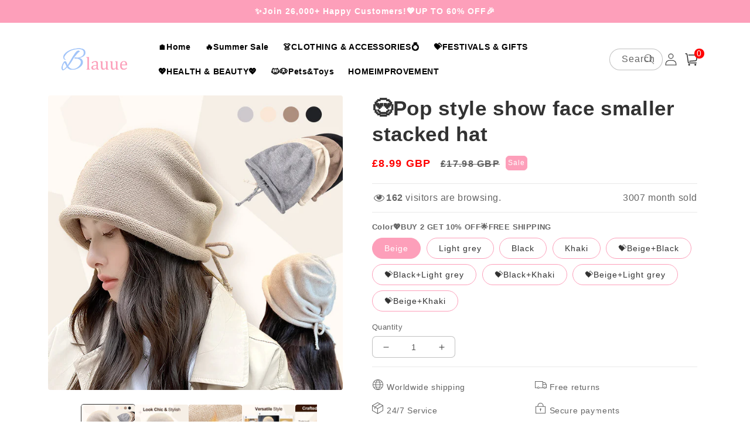

--- FILE ---
content_type: text/html; charset=utf-8
request_url: https://blauue.com/products/hat-part2
body_size: 52349
content:
<!doctype html>
<html class="no-js" lang="en">
  <head>
    <meta charset="utf-8">
    <meta http-equiv="X-UA-Compatible" content="IE=edge">
    <meta name="viewport" content="width=device-width,initial-scale=1">
    <meta name="theme-color" content="">
    <link rel="canonical" href="https://blauue.com/products/hat-part2">
    <link rel="preconnect" href="https://cdn.shopify.com" crossorigin><link rel="icon" type="image/png" href="//blauue.com/cdn/shop/files/25353.png?crop=center&height=32&v=1743496404&width=32"><title>
      😍Pop style show face smaller stacked hat
 &ndash; blauue</title>

    
      <meta name="description" content="">
    

    

<meta property="og:site_name" content="blauue">
<meta property="og:url" content="https://blauue.com/products/hat-part2">
<meta property="og:title" content="😍Pop style show face smaller stacked hat">
<meta property="og:type" content="product">
<meta property="og:description" content="blauue"><meta property="og:image" content="http://blauue.com/cdn/shop/products/spp_20240110104039_ea4bdfc316d50fad3f9e896e0e8eebb8.jpg?v=1707204302">
  <meta property="og:image:secure_url" content="https://blauue.com/cdn/shop/products/spp_20240110104039_ea4bdfc316d50fad3f9e896e0e8eebb8.jpg?v=1707204302">
  <meta property="og:image:width" content="800">
  <meta property="og:image:height" content="800"><meta property="og:price:amount" content="8.99">
  <meta property="og:price:currency" content="GBP"><meta name="twitter:card" content="summary_large_image">
<meta name="twitter:title" content="😍Pop style show face smaller stacked hat">
<meta name="twitter:description" content="blauue">


    <script src="//blauue.com/cdn/shop/t/11/assets/global.js?v=55012387985970073961754960827" defer="defer"></script>
    <script>window.performance && window.performance.mark && window.performance.mark('shopify.content_for_header.start');</script><meta id="shopify-digital-wallet" name="shopify-digital-wallet" content="/79395160365/digital_wallets/dialog">
<meta name="shopify-checkout-api-token" content="4e4e3ded0dbe8d18606901b797778bfc">
<meta id="in-context-paypal-metadata" data-shop-id="79395160365" data-venmo-supported="false" data-environment="production" data-locale="en_US" data-paypal-v4="true" data-currency="GBP">
<link rel="alternate" type="application/json+oembed" href="https://blauue.com/products/hat-part2.oembed">
<script async="async" src="/checkouts/internal/preloads.js?locale=en-GB"></script>
<script id="shopify-features" type="application/json">{"accessToken":"4e4e3ded0dbe8d18606901b797778bfc","betas":["rich-media-storefront-analytics"],"domain":"blauue.com","predictiveSearch":true,"shopId":79395160365,"locale":"en"}</script>
<script>var Shopify = Shopify || {};
Shopify.shop = "blauue.myshopify.com";
Shopify.locale = "en";
Shopify.currency = {"active":"GBP","rate":"1.0"};
Shopify.country = "GB";
Shopify.theme = {"name":"20250812连衣裙","id":177461002541,"schema_name":"Crave","schema_version":"4.0.1","theme_store_id":null,"role":"main"};
Shopify.theme.handle = "null";
Shopify.theme.style = {"id":null,"handle":null};
Shopify.cdnHost = "blauue.com/cdn";
Shopify.routes = Shopify.routes || {};
Shopify.routes.root = "/";</script>
<script type="module">!function(o){(o.Shopify=o.Shopify||{}).modules=!0}(window);</script>
<script>!function(o){function n(){var o=[];function n(){o.push(Array.prototype.slice.apply(arguments))}return n.q=o,n}var t=o.Shopify=o.Shopify||{};t.loadFeatures=n(),t.autoloadFeatures=n()}(window);</script>
<script id="shop-js-analytics" type="application/json">{"pageType":"product"}</script>
<script defer="defer" async type="module" src="//blauue.com/cdn/shopifycloud/shop-js/modules/v2/client.init-shop-cart-sync_BT-GjEfc.en.esm.js"></script>
<script defer="defer" async type="module" src="//blauue.com/cdn/shopifycloud/shop-js/modules/v2/chunk.common_D58fp_Oc.esm.js"></script>
<script defer="defer" async type="module" src="//blauue.com/cdn/shopifycloud/shop-js/modules/v2/chunk.modal_xMitdFEc.esm.js"></script>
<script type="module">
  await import("//blauue.com/cdn/shopifycloud/shop-js/modules/v2/client.init-shop-cart-sync_BT-GjEfc.en.esm.js");
await import("//blauue.com/cdn/shopifycloud/shop-js/modules/v2/chunk.common_D58fp_Oc.esm.js");
await import("//blauue.com/cdn/shopifycloud/shop-js/modules/v2/chunk.modal_xMitdFEc.esm.js");

  window.Shopify.SignInWithShop?.initShopCartSync?.({"fedCMEnabled":true,"windoidEnabled":true});

</script>
<script>(function() {
  var isLoaded = false;
  function asyncLoad() {
    if (isLoaded) return;
    isLoaded = true;
    var urls = ["https:\/\/omnisnippet1.com\/platforms\/shopify.js?source=scriptTag\u0026v=2025-05-14T10\u0026shop=blauue.myshopify.com"];
    for (var i = 0; i < urls.length; i++) {
      var s = document.createElement('script');
      s.type = 'text/javascript';
      s.async = true;
      s.src = urls[i];
      var x = document.getElementsByTagName('script')[0];
      x.parentNode.insertBefore(s, x);
    }
  };
  if(window.attachEvent) {
    window.attachEvent('onload', asyncLoad);
  } else {
    window.addEventListener('load', asyncLoad, false);
  }
})();</script>
<script id="__st">var __st={"a":79395160365,"offset":-18000,"reqid":"e0ad2017-a8a5-448a-a800-89e790d6747f-1769373262","pageurl":"blauue.com\/products\/hat-part2","u":"dd846e117985","p":"product","rtyp":"product","rid":9135070118189};</script>
<script>window.ShopifyPaypalV4VisibilityTracking = true;</script>
<script id="captcha-bootstrap">!function(){'use strict';const t='contact',e='account',n='new_comment',o=[[t,t],['blogs',n],['comments',n],[t,'customer']],c=[[e,'customer_login'],[e,'guest_login'],[e,'recover_customer_password'],[e,'create_customer']],r=t=>t.map((([t,e])=>`form[action*='/${t}']:not([data-nocaptcha='true']) input[name='form_type'][value='${e}']`)).join(','),a=t=>()=>t?[...document.querySelectorAll(t)].map((t=>t.form)):[];function s(){const t=[...o],e=r(t);return a(e)}const i='password',u='form_key',d=['recaptcha-v3-token','g-recaptcha-response','h-captcha-response',i],f=()=>{try{return window.sessionStorage}catch{return}},m='__shopify_v',_=t=>t.elements[u];function p(t,e,n=!1){try{const o=window.sessionStorage,c=JSON.parse(o.getItem(e)),{data:r}=function(t){const{data:e,action:n}=t;return t[m]||n?{data:e,action:n}:{data:t,action:n}}(c);for(const[e,n]of Object.entries(r))t.elements[e]&&(t.elements[e].value=n);n&&o.removeItem(e)}catch(o){console.error('form repopulation failed',{error:o})}}const l='form_type',E='cptcha';function T(t){t.dataset[E]=!0}const w=window,h=w.document,L='Shopify',v='ce_forms',y='captcha';let A=!1;((t,e)=>{const n=(g='f06e6c50-85a8-45c8-87d0-21a2b65856fe',I='https://cdn.shopify.com/shopifycloud/storefront-forms-hcaptcha/ce_storefront_forms_captcha_hcaptcha.v1.5.2.iife.js',D={infoText:'Protected by hCaptcha',privacyText:'Privacy',termsText:'Terms'},(t,e,n)=>{const o=w[L][v],c=o.bindForm;if(c)return c(t,g,e,D).then(n);var r;o.q.push([[t,g,e,D],n]),r=I,A||(h.body.append(Object.assign(h.createElement('script'),{id:'captcha-provider',async:!0,src:r})),A=!0)});var g,I,D;w[L]=w[L]||{},w[L][v]=w[L][v]||{},w[L][v].q=[],w[L][y]=w[L][y]||{},w[L][y].protect=function(t,e){n(t,void 0,e),T(t)},Object.freeze(w[L][y]),function(t,e,n,w,h,L){const[v,y,A,g]=function(t,e,n){const i=e?o:[],u=t?c:[],d=[...i,...u],f=r(d),m=r(i),_=r(d.filter((([t,e])=>n.includes(e))));return[a(f),a(m),a(_),s()]}(w,h,L),I=t=>{const e=t.target;return e instanceof HTMLFormElement?e:e&&e.form},D=t=>v().includes(t);t.addEventListener('submit',(t=>{const e=I(t);if(!e)return;const n=D(e)&&!e.dataset.hcaptchaBound&&!e.dataset.recaptchaBound,o=_(e),c=g().includes(e)&&(!o||!o.value);(n||c)&&t.preventDefault(),c&&!n&&(function(t){try{if(!f())return;!function(t){const e=f();if(!e)return;const n=_(t);if(!n)return;const o=n.value;o&&e.removeItem(o)}(t);const e=Array.from(Array(32),(()=>Math.random().toString(36)[2])).join('');!function(t,e){_(t)||t.append(Object.assign(document.createElement('input'),{type:'hidden',name:u})),t.elements[u].value=e}(t,e),function(t,e){const n=f();if(!n)return;const o=[...t.querySelectorAll(`input[type='${i}']`)].map((({name:t})=>t)),c=[...d,...o],r={};for(const[a,s]of new FormData(t).entries())c.includes(a)||(r[a]=s);n.setItem(e,JSON.stringify({[m]:1,action:t.action,data:r}))}(t,e)}catch(e){console.error('failed to persist form',e)}}(e),e.submit())}));const S=(t,e)=>{t&&!t.dataset[E]&&(n(t,e.some((e=>e===t))),T(t))};for(const o of['focusin','change'])t.addEventListener(o,(t=>{const e=I(t);D(e)&&S(e,y())}));const B=e.get('form_key'),M=e.get(l),P=B&&M;t.addEventListener('DOMContentLoaded',(()=>{const t=y();if(P)for(const e of t)e.elements[l].value===M&&p(e,B);[...new Set([...A(),...v().filter((t=>'true'===t.dataset.shopifyCaptcha))])].forEach((e=>S(e,t)))}))}(h,new URLSearchParams(w.location.search),n,t,e,['guest_login'])})(!0,!0)}();</script>
<script integrity="sha256-4kQ18oKyAcykRKYeNunJcIwy7WH5gtpwJnB7kiuLZ1E=" data-source-attribution="shopify.loadfeatures" defer="defer" src="//blauue.com/cdn/shopifycloud/storefront/assets/storefront/load_feature-a0a9edcb.js" crossorigin="anonymous"></script>
<script data-source-attribution="shopify.dynamic_checkout.dynamic.init">var Shopify=Shopify||{};Shopify.PaymentButton=Shopify.PaymentButton||{isStorefrontPortableWallets:!0,init:function(){window.Shopify.PaymentButton.init=function(){};var t=document.createElement("script");t.src="https://blauue.com/cdn/shopifycloud/portable-wallets/latest/portable-wallets.en.js",t.type="module",document.head.appendChild(t)}};
</script>
<script data-source-attribution="shopify.dynamic_checkout.buyer_consent">
  function portableWalletsHideBuyerConsent(e){var t=document.getElementById("shopify-buyer-consent"),n=document.getElementById("shopify-subscription-policy-button");t&&n&&(t.classList.add("hidden"),t.setAttribute("aria-hidden","true"),n.removeEventListener("click",e))}function portableWalletsShowBuyerConsent(e){var t=document.getElementById("shopify-buyer-consent"),n=document.getElementById("shopify-subscription-policy-button");t&&n&&(t.classList.remove("hidden"),t.removeAttribute("aria-hidden"),n.addEventListener("click",e))}window.Shopify?.PaymentButton&&(window.Shopify.PaymentButton.hideBuyerConsent=portableWalletsHideBuyerConsent,window.Shopify.PaymentButton.showBuyerConsent=portableWalletsShowBuyerConsent);
</script>
<script>
  function portableWalletsCleanup(e){e&&e.src&&console.error("Failed to load portable wallets script "+e.src);var t=document.querySelectorAll("shopify-accelerated-checkout .shopify-payment-button__skeleton, shopify-accelerated-checkout-cart .wallet-cart-button__skeleton"),e=document.getElementById("shopify-buyer-consent");for(let e=0;e<t.length;e++)t[e].remove();e&&e.remove()}function portableWalletsNotLoadedAsModule(e){e instanceof ErrorEvent&&"string"==typeof e.message&&e.message.includes("import.meta")&&"string"==typeof e.filename&&e.filename.includes("portable-wallets")&&(window.removeEventListener("error",portableWalletsNotLoadedAsModule),window.Shopify.PaymentButton.failedToLoad=e,"loading"===document.readyState?document.addEventListener("DOMContentLoaded",window.Shopify.PaymentButton.init):window.Shopify.PaymentButton.init())}window.addEventListener("error",portableWalletsNotLoadedAsModule);
</script>

<script type="module" src="https://blauue.com/cdn/shopifycloud/portable-wallets/latest/portable-wallets.en.js" onError="portableWalletsCleanup(this)" crossorigin="anonymous"></script>
<script nomodule>
  document.addEventListener("DOMContentLoaded", portableWalletsCleanup);
</script>

<link id="shopify-accelerated-checkout-styles" rel="stylesheet" media="screen" href="https://blauue.com/cdn/shopifycloud/portable-wallets/latest/accelerated-checkout-backwards-compat.css" crossorigin="anonymous">
<style id="shopify-accelerated-checkout-cart">
        #shopify-buyer-consent {
  margin-top: 1em;
  display: inline-block;
  width: 100%;
}

#shopify-buyer-consent.hidden {
  display: none;
}

#shopify-subscription-policy-button {
  background: none;
  border: none;
  padding: 0;
  text-decoration: underline;
  font-size: inherit;
  cursor: pointer;
}

#shopify-subscription-policy-button::before {
  box-shadow: none;
}

      </style>
<script id="sections-script" data-sections="product-recommendations,header,footer" defer="defer" src="//blauue.com/cdn/shop/t/11/compiled_assets/scripts.js?v=744"></script>
<script>window.performance && window.performance.mark && window.performance.mark('shopify.content_for_header.end');</script>


    <style data-shopify>
      
      
      
      
      

      :root {
        --font-body-family: Helvetica, Arial, sans-serif;
        --font-body-style: normal;
        --font-body-weight: 400;
        --font-body-weight-bold: 700;

        --font-heading-family: Helvetica, Arial, sans-serif;
        --font-heading-style: normal;
        --font-heading-weight: 700;

        --font-body-scale: 1.0;
        --font-heading-scale: 1.1;

        --color-base-text: 50, 50, 50;
        --color-shadow: 50, 50, 50;
        --color-base-background-1: 255, 255, 255;
        --color-base-background-2: 255, 255, 255;
        --color-base-solid-button-labels: 255, 255, 255;
        --color-base-outline-button-labels: 50, 50, 50;
        --color-base-accent-1: 253, 159, 186;
        --color-base-accent-2: 253, 159, 186;
        --payment-terms-background-color: #fff;

        --gradient-base-background-1: #fff;
        --gradient-base-background-2: #fff;
        --gradient-base-accent-1: #fd9fba;
        --gradient-base-accent-2: #fd9fba;

        --media-padding: px;
        --media-border-opacity: 1.0;
        --media-border-width: 0px;
        --media-radius: 12px;
        --media-shadow-opacity: 1.0;
        --media-shadow-horizontal-offset: 0px;
        --media-shadow-vertical-offset: 0px;
        --media-shadow-blur-radius: 0px;
        --media-shadow-visible: 1;

        --page-width: 120rem;
        --page-width-margin: 0rem;

        --card-image-padding: 0.0rem;
        --card-corner-radius: 0.4rem;
        --card-text-alignment: left;
        --card-border-width: 0.0rem;
        --card-border-opacity: 1.0;
        --card-shadow-opacity: 1.0;
        --card-shadow-visible: 1;
        --card-shadow-horizontal-offset: 0.0rem;
        --card-shadow-vertical-offset: 0.0rem;
        --card-shadow-blur-radius: 0.0rem;

        --badge-corner-radius: 3.4rem;

        --popup-border-width: 0px;
        --popup-border-opacity: 1.0;
        --popup-corner-radius: 12px;
        --popup-shadow-opacity: 1.0;
        --popup-shadow-horizontal-offset: 0px;
        --popup-shadow-vertical-offset: 0px;
        --popup-shadow-blur-radius: 0px;

        --drawer-border-width: 2px;
        --drawer-border-opacity: 0.1;
        --drawer-shadow-opacity: 1.0;
        --drawer-shadow-horizontal-offset: 6px;
        --drawer-shadow-vertical-offset: 6px;
        --drawer-shadow-blur-radius: 0px;

        --spacing-sections-desktop: 0px;
        --spacing-sections-mobile: 0px;

        --grid-desktop-vertical-spacing: 16px;
        --grid-desktop-horizontal-spacing: 16px;
        --grid-mobile-vertical-spacing: 8px;
        --grid-mobile-horizontal-spacing: 8px;

        --text-boxes-border-opacity: 1.0;
        --text-boxes-border-width: 0px;
        --text-boxes-radius: 12px;
        --text-boxes-shadow-opacity: 1.0;
        --text-boxes-shadow-visible: 1;
        --text-boxes-shadow-horizontal-offset: 0px;
        --text-boxes-shadow-vertical-offset: 0px;
        --text-boxes-shadow-blur-radius: 0px;

        --buttons-radius: 40px;
        --buttons-radius-outset: 42px;
        --buttons-border-width: 2px;
        --buttons-border-opacity: 1.0;
        --buttons-shadow-opacity: 0.9;
        --buttons-shadow-visible: 1;
        --buttons-shadow-horizontal-offset: 0px;
        --buttons-shadow-vertical-offset: 0px;
        --buttons-shadow-blur-radius: 0px;
        --buttons-border-offset: 0.3px;

        --inputs-radius: 6px;
        --inputs-border-width: 1px;
        --inputs-border-opacity: 0.3;
        --inputs-shadow-opacity: 1.0;
        --inputs-shadow-horizontal-offset: 0px;
        --inputs-margin-offset: 0px;
        --inputs-shadow-vertical-offset: 0px;
        --inputs-shadow-blur-radius: 0px;
        --inputs-radius-outset: 7px;

        --variant-pills-radius: 40px;
        --variant-pills-border-width: 1px;
        --variant-pills-border-opacity: 0.55;
        --variant-pills-shadow-opacity: 0.0;
        --variant-pills-shadow-horizontal-offset: 0px;
        --variant-pills-shadow-vertical-offset: 0px;
        --variant-pills-shadow-blur-radius: 0px;
      }

      *,
      *::before,
      *::after {
        box-sizing: inherit;
      }

      html {
        box-sizing: border-box;
        font-size: calc(var(--font-body-scale) * 62.5%);
        height: 100%;
      }

      body {
        display: grid;
        grid-template-rows: auto auto 1fr auto;
        grid-template-columns: 100%;
        min-height: 100%;
        margin: 0;
        font-size: 1.5rem;
        letter-spacing: 0.06rem;
        line-height: calc(1 + 0.8 / var(--font-body-scale));
        font-family: var(--font-body-family);
        font-style: var(--font-body-style);
        font-weight: var(--font-body-weight);
      }

      @media screen and (min-width: 750px) {
        body {
          font-size: 1.6rem;
        }
      }
    </style>

    <link href="//blauue.com/cdn/shop/t/11/assets/base.css?v=87351395028124951351754960807" rel="stylesheet" type="text/css" media="all" />
<link rel="stylesheet" href="//blauue.com/cdn/shop/t/11/assets/component-predictive-search.css?v=165644661289088488651754960820" media="print" onload="this.media='all'"><script>document.documentElement.className = document.documentElement.className.replace('no-js', 'js');
    if (Shopify.designMode) {
      document.documentElement.classList.add('shopify-design-mode');
    }
    </script>
        <script src="//blauue.com/cdn/shop/t/11/assets/jquery-1.12.0.min.js?v=180303338299147220221754960828"></script>
     
   <script>
      setInterval( function() {
        document.querySelector('button.shopify-payment-button__button.shopify-payment-button__button--unbranded').innerText = 'Buy Now'
        document.querySelector('.quick-add-modal button.shopify-payment-button__button.shopify-payment-button__button--unbranded').innerText = 'Buy Now'
      }, 100)
    </script>
<!-- "snippets/booster-common.liquid" was not rendered, the associated app was uninstalled -->

  

<!-- BEGIN app block: shopify://apps/judge-me-reviews/blocks/judgeme_core/61ccd3b1-a9f2-4160-9fe9-4fec8413e5d8 --><!-- Start of Judge.me Core -->






<link rel="dns-prefetch" href="https://cdnwidget.judge.me">
<link rel="dns-prefetch" href="https://cdn.judge.me">
<link rel="dns-prefetch" href="https://cdn1.judge.me">
<link rel="dns-prefetch" href="https://api.judge.me">

<script data-cfasync='false' class='jdgm-settings-script'>window.jdgmSettings={"pagination":5,"disable_web_reviews":false,"badge_no_review_text":"No reviews","badge_n_reviews_text":"{{ n }} review/reviews","badge_star_color":"#F3E652","hide_badge_preview_if_no_reviews":true,"badge_hide_text":false,"enforce_center_preview_badge":false,"widget_title":"Customer Reviews","widget_open_form_text":"Write a review","widget_close_form_text":"Cancel review","widget_refresh_page_text":"Refresh page","widget_summary_text":"Based on {{ number_of_reviews }} review/reviews","widget_no_review_text":"Be the first to write a review","widget_name_field_text":"Display name","widget_verified_name_field_text":"Verified Name (public)","widget_name_placeholder_text":"Display name","widget_required_field_error_text":"This field is required.","widget_email_field_text":"Email address","widget_verified_email_field_text":"Verified Email (private, can not be edited)","widget_email_placeholder_text":"Your email address","widget_email_field_error_text":"Please enter a valid email address.","widget_rating_field_text":"Rating","widget_review_title_field_text":"Review Title","widget_review_title_placeholder_text":"Give your review a title","widget_review_body_field_text":"Review content","widget_review_body_placeholder_text":"Start writing here...","widget_pictures_field_text":"Picture/Video (optional)","widget_submit_review_text":"Submit Review","widget_submit_verified_review_text":"Submit Verified Review","widget_submit_success_msg_with_auto_publish":"Thank you! Please refresh the page in a few moments to see your review. You can remove or edit your review by logging into \u003ca href='https://judge.me/login' target='_blank' rel='nofollow noopener'\u003eJudge.me\u003c/a\u003e","widget_submit_success_msg_no_auto_publish":"Thank you! Your review will be published as soon as it is approved by the shop admin. You can remove or edit your review by logging into \u003ca href='https://judge.me/login' target='_blank' rel='nofollow noopener'\u003eJudge.me\u003c/a\u003e","widget_show_default_reviews_out_of_total_text":"Showing {{ n_reviews_shown }} out of {{ n_reviews }} reviews.","widget_show_all_link_text":"Show all","widget_show_less_link_text":"Show less","widget_author_said_text":"{{ reviewer_name }} said:","widget_days_text":"{{ n }} days ago","widget_weeks_text":"{{ n }} week/weeks ago","widget_months_text":"{{ n }} month/months ago","widget_years_text":"{{ n }} year/years ago","widget_yesterday_text":"Yesterday","widget_today_text":"Today","widget_replied_text":"\u003e\u003e {{ shop_name }} replied:","widget_read_more_text":"Read more","widget_reviewer_name_as_initial":"","widget_rating_filter_color":"","widget_rating_filter_see_all_text":"See all reviews","widget_sorting_most_recent_text":"Most Recent","widget_sorting_highest_rating_text":"Highest Rating","widget_sorting_lowest_rating_text":"Lowest Rating","widget_sorting_with_pictures_text":"Only Pictures","widget_sorting_most_helpful_text":"Most Helpful","widget_open_question_form_text":"Ask a question","widget_reviews_subtab_text":"Reviews","widget_questions_subtab_text":"Questions","widget_question_label_text":"Question","widget_answer_label_text":"Answer","widget_question_placeholder_text":"Write your question here","widget_submit_question_text":"Submit Question","widget_question_submit_success_text":"Thank you for your question! We will notify you once it gets answered.","widget_star_color":"#F3E652","verified_badge_text":"Verified","verified_badge_bg_color":"","verified_badge_text_color":"","verified_badge_placement":"left-of-reviewer-name","widget_review_max_height":"","widget_hide_border":false,"widget_social_share":false,"widget_thumb":false,"widget_review_location_show":false,"widget_location_format":"country_iso_code","all_reviews_include_out_of_store_products":true,"all_reviews_out_of_store_text":"(out of store)","all_reviews_pagination":100,"all_reviews_product_name_prefix_text":"about","enable_review_pictures":true,"enable_question_anwser":false,"widget_theme":"","review_date_format":"mm/dd/yyyy","default_sort_method":"most-recent","widget_product_reviews_subtab_text":"Product Reviews","widget_shop_reviews_subtab_text":"Shop Reviews","widget_other_products_reviews_text":"Reviews for other products","widget_store_reviews_subtab_text":"Store reviews","widget_no_store_reviews_text":"This store hasn't received any reviews yet","widget_web_restriction_product_reviews_text":"This product hasn't received any reviews yet","widget_no_items_text":"No items found","widget_show_more_text":"Show more","widget_write_a_store_review_text":"Write a Store Review","widget_other_languages_heading":"Reviews in Other Languages","widget_translate_review_text":"Translate review to {{ language }}","widget_translating_review_text":"Translating...","widget_show_original_translation_text":"Show original ({{ language }})","widget_translate_review_failed_text":"Review couldn't be translated.","widget_translate_review_retry_text":"Retry","widget_translate_review_try_again_later_text":"Try again later","show_product_url_for_grouped_product":false,"widget_sorting_pictures_first_text":"Pictures First","show_pictures_on_all_rev_page_mobile":false,"show_pictures_on_all_rev_page_desktop":false,"floating_tab_hide_mobile_install_preference":false,"floating_tab_button_name":"★ Reviews","floating_tab_title":"Let customers speak for us","floating_tab_button_color":"","floating_tab_button_background_color":"","floating_tab_url":"","floating_tab_url_enabled":false,"floating_tab_tab_style":"text","all_reviews_text_badge_text":"Customers rate us {{ shop.metafields.judgeme.all_reviews_rating | round: 1 }}/5 based on {{ shop.metafields.judgeme.all_reviews_count }} reviews.","all_reviews_text_badge_text_branded_style":"{{ shop.metafields.judgeme.all_reviews_rating | round: 1 }} out of 5 stars based on {{ shop.metafields.judgeme.all_reviews_count }} reviews","is_all_reviews_text_badge_a_link":false,"show_stars_for_all_reviews_text_badge":false,"all_reviews_text_badge_url":"","all_reviews_text_style":"branded","all_reviews_text_color_style":"judgeme_brand_color","all_reviews_text_color":"#108474","all_reviews_text_show_jm_brand":true,"featured_carousel_show_header":true,"featured_carousel_title":"Let customers speak for us","testimonials_carousel_title":"Customers are saying","videos_carousel_title":"Real customer stories","cards_carousel_title":"Customers are saying","featured_carousel_count_text":"from {{ n }} reviews","featured_carousel_add_link_to_all_reviews_page":false,"featured_carousel_url":"","featured_carousel_show_images":true,"featured_carousel_autoslide_interval":5,"featured_carousel_arrows_on_the_sides":false,"featured_carousel_height":250,"featured_carousel_width":80,"featured_carousel_image_size":0,"featured_carousel_image_height":250,"featured_carousel_arrow_color":"#eeeeee","verified_count_badge_style":"branded","verified_count_badge_orientation":"horizontal","verified_count_badge_color_style":"judgeme_brand_color","verified_count_badge_color":"#108474","is_verified_count_badge_a_link":false,"verified_count_badge_url":"","verified_count_badge_show_jm_brand":true,"widget_rating_preset_default":5,"widget_first_sub_tab":"product-reviews","widget_show_histogram":true,"widget_histogram_use_custom_color":false,"widget_pagination_use_custom_color":false,"widget_star_use_custom_color":true,"widget_verified_badge_use_custom_color":false,"widget_write_review_use_custom_color":false,"picture_reminder_submit_button":"Upload Pictures","enable_review_videos":true,"mute_video_by_default":false,"widget_sorting_videos_first_text":"Videos First","widget_review_pending_text":"Pending","featured_carousel_items_for_large_screen":3,"social_share_options_order":"Facebook,Twitter","remove_microdata_snippet":true,"disable_json_ld":false,"enable_json_ld_products":false,"preview_badge_show_question_text":false,"preview_badge_no_question_text":"No questions","preview_badge_n_question_text":"{{ number_of_questions }} question/questions","qa_badge_show_icon":false,"qa_badge_position":"same-row","remove_judgeme_branding":false,"widget_add_search_bar":false,"widget_search_bar_placeholder":"Search","widget_sorting_verified_only_text":"Verified only","featured_carousel_theme":"default","featured_carousel_show_rating":true,"featured_carousel_show_title":true,"featured_carousel_show_body":true,"featured_carousel_show_date":false,"featured_carousel_show_reviewer":true,"featured_carousel_show_product":false,"featured_carousel_header_background_color":"#108474","featured_carousel_header_text_color":"#ffffff","featured_carousel_name_product_separator":"reviewed","featured_carousel_full_star_background":"#108474","featured_carousel_empty_star_background":"#dadada","featured_carousel_vertical_theme_background":"#f9fafb","featured_carousel_verified_badge_enable":true,"featured_carousel_verified_badge_color":"#108474","featured_carousel_border_style":"round","featured_carousel_review_line_length_limit":3,"featured_carousel_more_reviews_button_text":"Read more reviews","featured_carousel_view_product_button_text":"View product","all_reviews_page_load_reviews_on":"scroll","all_reviews_page_load_more_text":"Load More Reviews","disable_fb_tab_reviews":false,"enable_ajax_cdn_cache":false,"widget_advanced_speed_features":5,"widget_public_name_text":"displayed publicly like","default_reviewer_name":"John Smith","default_reviewer_name_has_non_latin":true,"widget_reviewer_anonymous":"Anonymous","medals_widget_title":"Judge.me Review Medals","medals_widget_background_color":"#f9fafb","medals_widget_position":"footer_all_pages","medals_widget_border_color":"#f9fafb","medals_widget_verified_text_position":"left","medals_widget_use_monochromatic_version":false,"medals_widget_elements_color":"#5ECDCB","show_reviewer_avatar":true,"widget_invalid_yt_video_url_error_text":"Not a YouTube video URL","widget_max_length_field_error_text":"Please enter no more than {0} characters.","widget_show_country_flag":false,"widget_show_collected_via_shop_app":true,"widget_verified_by_shop_badge_style":"light","widget_verified_by_shop_text":"Verified by Shop","widget_show_photo_gallery":false,"widget_load_with_code_splitting":true,"widget_ugc_install_preference":false,"widget_ugc_title":"Made by us, Shared by you","widget_ugc_subtitle":"Tag us to see your picture featured in our page","widget_ugc_arrows_color":"#ffffff","widget_ugc_primary_button_text":"Buy Now","widget_ugc_primary_button_background_color":"#108474","widget_ugc_primary_button_text_color":"#ffffff","widget_ugc_primary_button_border_width":"0","widget_ugc_primary_button_border_style":"none","widget_ugc_primary_button_border_color":"#108474","widget_ugc_primary_button_border_radius":"25","widget_ugc_secondary_button_text":"Load More","widget_ugc_secondary_button_background_color":"#ffffff","widget_ugc_secondary_button_text_color":"#108474","widget_ugc_secondary_button_border_width":"2","widget_ugc_secondary_button_border_style":"solid","widget_ugc_secondary_button_border_color":"#108474","widget_ugc_secondary_button_border_radius":"25","widget_ugc_reviews_button_text":"View Reviews","widget_ugc_reviews_button_background_color":"#ffffff","widget_ugc_reviews_button_text_color":"#108474","widget_ugc_reviews_button_border_width":"2","widget_ugc_reviews_button_border_style":"solid","widget_ugc_reviews_button_border_color":"#108474","widget_ugc_reviews_button_border_radius":"25","widget_ugc_reviews_button_link_to":"judgeme-reviews-page","widget_ugc_show_post_date":true,"widget_ugc_max_width":"800","widget_rating_metafield_value_type":true,"widget_primary_color":"#FD9FBA","widget_enable_secondary_color":true,"widget_secondary_color":"#ea803e","widget_summary_average_rating_text":"{{ average_rating }} out of 5","widget_media_grid_title":"Customer photos \u0026 videos","widget_media_grid_see_more_text":"See more","widget_round_style":false,"widget_show_product_medals":true,"widget_verified_by_judgeme_text":"Verified by Judge.me","widget_show_store_medals":true,"widget_verified_by_judgeme_text_in_store_medals":"Verified by Judge.me","widget_media_field_exceed_quantity_message":"Sorry, we can only accept {{ max_media }} for one review.","widget_media_field_exceed_limit_message":"{{ file_name }} is too large, please select a {{ media_type }} less than {{ size_limit }}MB.","widget_review_submitted_text":"Review Submitted!","widget_question_submitted_text":"Question Submitted!","widget_close_form_text_question":"Cancel","widget_write_your_answer_here_text":"Write your answer here","widget_enabled_branded_link":true,"widget_show_collected_by_judgeme":true,"widget_reviewer_name_color":"","widget_write_review_text_color":"","widget_write_review_bg_color":"","widget_collected_by_judgeme_text":"collected by Judge.me","widget_pagination_type":"standard","widget_load_more_text":"Load More","widget_load_more_color":"#108474","widget_full_review_text":"Full Review","widget_read_more_reviews_text":"Read More Reviews","widget_read_questions_text":"Read Questions","widget_questions_and_answers_text":"Questions \u0026 Answers","widget_verified_by_text":"Verified by","widget_verified_text":"Verified","widget_number_of_reviews_text":"{{ number_of_reviews }} reviews","widget_back_button_text":"Back","widget_next_button_text":"Next","widget_custom_forms_filter_button":"Filters","custom_forms_style":"horizontal","widget_show_review_information":false,"how_reviews_are_collected":"How reviews are collected?","widget_show_review_keywords":false,"widget_gdpr_statement":"How we use your data: We'll only contact you about the review you left, and only if necessary. By submitting your review, you agree to Judge.me's \u003ca href='https://judge.me/terms' target='_blank' rel='nofollow noopener'\u003eterms\u003c/a\u003e, \u003ca href='https://judge.me/privacy' target='_blank' rel='nofollow noopener'\u003eprivacy\u003c/a\u003e and \u003ca href='https://judge.me/content-policy' target='_blank' rel='nofollow noopener'\u003econtent\u003c/a\u003e policies.","widget_multilingual_sorting_enabled":false,"widget_translate_review_content_enabled":false,"widget_translate_review_content_method":"manual","popup_widget_review_selection":"automatically_with_pictures","popup_widget_round_border_style":true,"popup_widget_show_title":true,"popup_widget_show_body":true,"popup_widget_show_reviewer":false,"popup_widget_show_product":true,"popup_widget_show_pictures":true,"popup_widget_use_review_picture":true,"popup_widget_show_on_home_page":true,"popup_widget_show_on_product_page":true,"popup_widget_show_on_collection_page":true,"popup_widget_show_on_cart_page":true,"popup_widget_position":"bottom_left","popup_widget_first_review_delay":5,"popup_widget_duration":5,"popup_widget_interval":5,"popup_widget_review_count":5,"popup_widget_hide_on_mobile":true,"review_snippet_widget_round_border_style":true,"review_snippet_widget_card_color":"#FFFFFF","review_snippet_widget_slider_arrows_background_color":"#FFFFFF","review_snippet_widget_slider_arrows_color":"#000000","review_snippet_widget_star_color":"#108474","show_product_variant":false,"all_reviews_product_variant_label_text":"Variant: ","widget_show_verified_branding":true,"widget_ai_summary_title":"Customers say","widget_ai_summary_disclaimer":"AI-powered review summary based on recent customer reviews","widget_show_ai_summary":false,"widget_show_ai_summary_bg":false,"widget_show_review_title_input":true,"redirect_reviewers_invited_via_email":"review_widget","request_store_review_after_product_review":false,"request_review_other_products_in_order":false,"review_form_color_scheme":"default","review_form_corner_style":"square","review_form_star_color":{},"review_form_text_color":"#333333","review_form_background_color":"#ffffff","review_form_field_background_color":"#fafafa","review_form_button_color":{},"review_form_button_text_color":"#ffffff","review_form_modal_overlay_color":"#000000","review_content_screen_title_text":"How would you rate this product?","review_content_introduction_text":"We would love it if you would share a bit about your experience.","store_review_form_title_text":"How would you rate this store?","store_review_form_introduction_text":"We would love it if you would share a bit about your experience.","show_review_guidance_text":true,"one_star_review_guidance_text":"Poor","five_star_review_guidance_text":"Great","customer_information_screen_title_text":"About you","customer_information_introduction_text":"Please tell us more about you.","custom_questions_screen_title_text":"Your experience in more detail","custom_questions_introduction_text":"Here are a few questions to help us understand more about your experience.","review_submitted_screen_title_text":"Thanks for your review!","review_submitted_screen_thank_you_text":"We are processing it and it will appear on the store soon.","review_submitted_screen_email_verification_text":"Please confirm your email by clicking the link we just sent you. This helps us keep reviews authentic.","review_submitted_request_store_review_text":"Would you like to share your experience of shopping with us?","review_submitted_review_other_products_text":"Would you like to review these products?","store_review_screen_title_text":"Would you like to share your experience of shopping with us?","store_review_introduction_text":"We value your feedback and use it to improve. Please share any thoughts or suggestions you have.","reviewer_media_screen_title_picture_text":"Share a picture","reviewer_media_introduction_picture_text":"Upload a photo to support your review.","reviewer_media_screen_title_video_text":"Share a video","reviewer_media_introduction_video_text":"Upload a video to support your review.","reviewer_media_screen_title_picture_or_video_text":"Share a picture or video","reviewer_media_introduction_picture_or_video_text":"Upload a photo or video to support your review.","reviewer_media_youtube_url_text":"Paste your Youtube URL here","advanced_settings_next_step_button_text":"Next","advanced_settings_close_review_button_text":"Close","modal_write_review_flow":false,"write_review_flow_required_text":"Required","write_review_flow_privacy_message_text":"We respect your privacy.","write_review_flow_anonymous_text":"Post review as anonymous","write_review_flow_visibility_text":"This won't be visible to other customers.","write_review_flow_multiple_selection_help_text":"Select as many as you like","write_review_flow_single_selection_help_text":"Select one option","write_review_flow_required_field_error_text":"This field is required","write_review_flow_invalid_email_error_text":"Please enter a valid email address","write_review_flow_max_length_error_text":"Max. {{ max_length }} characters.","write_review_flow_media_upload_text":"\u003cb\u003eClick to upload\u003c/b\u003e or drag and drop","write_review_flow_gdpr_statement":"We'll only contact you about your review if necessary. By submitting your review, you agree to our \u003ca href='https://judge.me/terms' target='_blank' rel='nofollow noopener'\u003eterms and conditions\u003c/a\u003e and \u003ca href='https://judge.me/privacy' target='_blank' rel='nofollow noopener'\u003eprivacy policy\u003c/a\u003e.","rating_only_reviews_enabled":false,"show_negative_reviews_help_screen":false,"new_review_flow_help_screen_rating_threshold":3,"negative_review_resolution_screen_title_text":"Tell us more","negative_review_resolution_text":"Your experience matters to us. If there were issues with your purchase, we're here to help. Feel free to reach out to us, we'd love the opportunity to make things right.","negative_review_resolution_button_text":"Contact us","negative_review_resolution_proceed_with_review_text":"Leave a review","negative_review_resolution_subject":"Issue with purchase from {{ shop_name }}.{{ order_name }}","preview_badge_collection_page_install_status":false,"widget_review_custom_css":"","preview_badge_custom_css":"","preview_badge_stars_count":"5-stars","featured_carousel_custom_css":"","floating_tab_custom_css":"","all_reviews_widget_custom_css":"","medals_widget_custom_css":"","verified_badge_custom_css":"","all_reviews_text_custom_css":"","transparency_badges_collected_via_store_invite":false,"transparency_badges_from_another_provider":false,"transparency_badges_collected_from_store_visitor":false,"transparency_badges_collected_by_verified_review_provider":false,"transparency_badges_earned_reward":false,"transparency_badges_collected_via_store_invite_text":"Review collected via store invitation","transparency_badges_from_another_provider_text":"Review collected from another provider","transparency_badges_collected_from_store_visitor_text":"Review collected from a store visitor","transparency_badges_written_in_google_text":"Review written in Google","transparency_badges_written_in_etsy_text":"Review written in Etsy","transparency_badges_written_in_shop_app_text":"Review written in Shop App","transparency_badges_earned_reward_text":"Review earned a reward for future purchase","product_review_widget_per_page":10,"widget_store_review_label_text":"Review about the store","checkout_comment_extension_title_on_product_page":"Customer Comments","checkout_comment_extension_num_latest_comment_show":5,"checkout_comment_extension_format":"name_and_timestamp","checkout_comment_customer_name":"last_initial","checkout_comment_comment_notification":true,"preview_badge_collection_page_install_preference":false,"preview_badge_home_page_install_preference":false,"preview_badge_product_page_install_preference":false,"review_widget_install_preference":"","review_carousel_install_preference":false,"floating_reviews_tab_install_preference":"none","verified_reviews_count_badge_install_preference":false,"all_reviews_text_install_preference":false,"review_widget_best_location":false,"judgeme_medals_install_preference":false,"review_widget_revamp_enabled":false,"review_widget_qna_enabled":false,"review_widget_header_theme":"minimal","review_widget_widget_title_enabled":true,"review_widget_header_text_size":"medium","review_widget_header_text_weight":"regular","review_widget_average_rating_style":"compact","review_widget_bar_chart_enabled":true,"review_widget_bar_chart_type":"numbers","review_widget_bar_chart_style":"standard","review_widget_expanded_media_gallery_enabled":false,"review_widget_reviews_section_theme":"standard","review_widget_image_style":"thumbnails","review_widget_review_image_ratio":"square","review_widget_stars_size":"medium","review_widget_verified_badge":"standard_text","review_widget_review_title_text_size":"medium","review_widget_review_text_size":"medium","review_widget_review_text_length":"medium","review_widget_number_of_columns_desktop":3,"review_widget_carousel_transition_speed":5,"review_widget_custom_questions_answers_display":"always","review_widget_button_text_color":"#FFFFFF","review_widget_text_color":"#000000","review_widget_lighter_text_color":"#7B7B7B","review_widget_corner_styling":"soft","review_widget_review_word_singular":"review","review_widget_review_word_plural":"reviews","review_widget_voting_label":"Helpful?","review_widget_shop_reply_label":"Reply from {{ shop_name }}:","review_widget_filters_title":"Filters","qna_widget_question_word_singular":"Question","qna_widget_question_word_plural":"Questions","qna_widget_answer_reply_label":"Answer from {{ answerer_name }}:","qna_content_screen_title_text":"Ask a question about this product","qna_widget_question_required_field_error_text":"Please enter your question.","qna_widget_flow_gdpr_statement":"We'll only contact you about your question if necessary. By submitting your question, you agree to our \u003ca href='https://judge.me/terms' target='_blank' rel='nofollow noopener'\u003eterms and conditions\u003c/a\u003e and \u003ca href='https://judge.me/privacy' target='_blank' rel='nofollow noopener'\u003eprivacy policy\u003c/a\u003e.","qna_widget_question_submitted_text":"Thanks for your question!","qna_widget_close_form_text_question":"Close","qna_widget_question_submit_success_text":"We’ll notify you by email when your question is answered.","all_reviews_widget_v2025_enabled":false,"all_reviews_widget_v2025_header_theme":"default","all_reviews_widget_v2025_widget_title_enabled":true,"all_reviews_widget_v2025_header_text_size":"medium","all_reviews_widget_v2025_header_text_weight":"regular","all_reviews_widget_v2025_average_rating_style":"compact","all_reviews_widget_v2025_bar_chart_enabled":true,"all_reviews_widget_v2025_bar_chart_type":"numbers","all_reviews_widget_v2025_bar_chart_style":"standard","all_reviews_widget_v2025_expanded_media_gallery_enabled":false,"all_reviews_widget_v2025_show_store_medals":true,"all_reviews_widget_v2025_show_photo_gallery":true,"all_reviews_widget_v2025_show_review_keywords":false,"all_reviews_widget_v2025_show_ai_summary":false,"all_reviews_widget_v2025_show_ai_summary_bg":false,"all_reviews_widget_v2025_add_search_bar":false,"all_reviews_widget_v2025_default_sort_method":"most-recent","all_reviews_widget_v2025_reviews_per_page":10,"all_reviews_widget_v2025_reviews_section_theme":"default","all_reviews_widget_v2025_image_style":"thumbnails","all_reviews_widget_v2025_review_image_ratio":"square","all_reviews_widget_v2025_stars_size":"medium","all_reviews_widget_v2025_verified_badge":"bold_badge","all_reviews_widget_v2025_review_title_text_size":"medium","all_reviews_widget_v2025_review_text_size":"medium","all_reviews_widget_v2025_review_text_length":"medium","all_reviews_widget_v2025_number_of_columns_desktop":3,"all_reviews_widget_v2025_carousel_transition_speed":5,"all_reviews_widget_v2025_custom_questions_answers_display":"always","all_reviews_widget_v2025_show_product_variant":false,"all_reviews_widget_v2025_show_reviewer_avatar":true,"all_reviews_widget_v2025_reviewer_name_as_initial":"","all_reviews_widget_v2025_review_location_show":false,"all_reviews_widget_v2025_location_format":"","all_reviews_widget_v2025_show_country_flag":false,"all_reviews_widget_v2025_verified_by_shop_badge_style":"light","all_reviews_widget_v2025_social_share":false,"all_reviews_widget_v2025_social_share_options_order":"Facebook,Twitter,LinkedIn,Pinterest","all_reviews_widget_v2025_pagination_type":"standard","all_reviews_widget_v2025_button_text_color":"#FFFFFF","all_reviews_widget_v2025_text_color":"#000000","all_reviews_widget_v2025_lighter_text_color":"#7B7B7B","all_reviews_widget_v2025_corner_styling":"soft","all_reviews_widget_v2025_title":"Customer reviews","all_reviews_widget_v2025_ai_summary_title":"Customers say about this store","all_reviews_widget_v2025_no_review_text":"Be the first to write a review","platform":"shopify","branding_url":"https://app.judge.me/reviews","branding_text":"Powered by Judge.me","locale":"en","reply_name":"blauue","widget_version":"3.0","footer":true,"autopublish":false,"review_dates":true,"enable_custom_form":false,"shop_locale":"en","enable_multi_locales_translations":false,"show_review_title_input":true,"review_verification_email_status":"always","can_be_branded":false,"reply_name_text":"blauue"};</script> <style class='jdgm-settings-style'>.jdgm-xx{left:0}:root{--jdgm-primary-color: #FD9FBA;--jdgm-secondary-color: #ea803e;--jdgm-star-color: #F3E652;--jdgm-write-review-text-color: white;--jdgm-write-review-bg-color: #FD9FBA;--jdgm-paginate-color: #FD9FBA;--jdgm-border-radius: 0;--jdgm-reviewer-name-color: #FD9FBA}.jdgm-histogram__bar-content{background-color:#FD9FBA}.jdgm-rev[data-verified-buyer=true] .jdgm-rev__icon.jdgm-rev__icon:after,.jdgm-rev__buyer-badge.jdgm-rev__buyer-badge{color:white;background-color:#FD9FBA}.jdgm-review-widget--small .jdgm-gallery.jdgm-gallery .jdgm-gallery__thumbnail-link:nth-child(8) .jdgm-gallery__thumbnail-wrapper.jdgm-gallery__thumbnail-wrapper:before{content:"See more"}@media only screen and (min-width: 768px){.jdgm-gallery.jdgm-gallery .jdgm-gallery__thumbnail-link:nth-child(8) .jdgm-gallery__thumbnail-wrapper.jdgm-gallery__thumbnail-wrapper:before{content:"See more"}}.jdgm-preview-badge .jdgm-star.jdgm-star{color:#F3E652}.jdgm-prev-badge[data-average-rating='0.00']{display:none !important}.jdgm-author-all-initials{display:none !important}.jdgm-author-last-initial{display:none !important}.jdgm-rev-widg__title{visibility:hidden}.jdgm-rev-widg__summary-text{visibility:hidden}.jdgm-prev-badge__text{visibility:hidden}.jdgm-rev__prod-link-prefix:before{content:'about'}.jdgm-rev__variant-label:before{content:'Variant: '}.jdgm-rev__out-of-store-text:before{content:'(out of store)'}@media only screen and (min-width: 768px){.jdgm-rev__pics .jdgm-rev_all-rev-page-picture-separator,.jdgm-rev__pics .jdgm-rev__product-picture{display:none}}@media only screen and (max-width: 768px){.jdgm-rev__pics .jdgm-rev_all-rev-page-picture-separator,.jdgm-rev__pics .jdgm-rev__product-picture{display:none}}.jdgm-preview-badge[data-template="product"]{display:none !important}.jdgm-preview-badge[data-template="collection"]{display:none !important}.jdgm-preview-badge[data-template="index"]{display:none !important}.jdgm-review-widget[data-from-snippet="true"]{display:none !important}.jdgm-verified-count-badget[data-from-snippet="true"]{display:none !important}.jdgm-carousel-wrapper[data-from-snippet="true"]{display:none !important}.jdgm-all-reviews-text[data-from-snippet="true"]{display:none !important}.jdgm-medals-section[data-from-snippet="true"]{display:none !important}.jdgm-ugc-media-wrapper[data-from-snippet="true"]{display:none !important}.jdgm-rev__transparency-badge[data-badge-type="review_collected_via_store_invitation"]{display:none !important}.jdgm-rev__transparency-badge[data-badge-type="review_collected_from_another_provider"]{display:none !important}.jdgm-rev__transparency-badge[data-badge-type="review_collected_from_store_visitor"]{display:none !important}.jdgm-rev__transparency-badge[data-badge-type="review_written_in_etsy"]{display:none !important}.jdgm-rev__transparency-badge[data-badge-type="review_written_in_google_business"]{display:none !important}.jdgm-rev__transparency-badge[data-badge-type="review_written_in_shop_app"]{display:none !important}.jdgm-rev__transparency-badge[data-badge-type="review_earned_for_future_purchase"]{display:none !important}.jdgm-review-snippet-widget .jdgm-rev-snippet-widget__cards-container .jdgm-rev-snippet-card{border-radius:8px;background:#fff}.jdgm-review-snippet-widget .jdgm-rev-snippet-widget__cards-container .jdgm-rev-snippet-card__rev-rating .jdgm-star{color:#108474}.jdgm-review-snippet-widget .jdgm-rev-snippet-widget__prev-btn,.jdgm-review-snippet-widget .jdgm-rev-snippet-widget__next-btn{border-radius:50%;background:#fff}.jdgm-review-snippet-widget .jdgm-rev-snippet-widget__prev-btn>svg,.jdgm-review-snippet-widget .jdgm-rev-snippet-widget__next-btn>svg{fill:#000}.jdgm-full-rev-modal.rev-snippet-widget .jm-mfp-container .jm-mfp-content,.jdgm-full-rev-modal.rev-snippet-widget .jm-mfp-container .jdgm-full-rev__icon,.jdgm-full-rev-modal.rev-snippet-widget .jm-mfp-container .jdgm-full-rev__pic-img,.jdgm-full-rev-modal.rev-snippet-widget .jm-mfp-container .jdgm-full-rev__reply{border-radius:8px}.jdgm-full-rev-modal.rev-snippet-widget .jm-mfp-container .jdgm-full-rev[data-verified-buyer="true"] .jdgm-full-rev__icon::after{border-radius:8px}.jdgm-full-rev-modal.rev-snippet-widget .jm-mfp-container .jdgm-full-rev .jdgm-rev__buyer-badge{border-radius:calc( 8px / 2 )}.jdgm-full-rev-modal.rev-snippet-widget .jm-mfp-container .jdgm-full-rev .jdgm-full-rev__replier::before{content:'blauue'}.jdgm-full-rev-modal.rev-snippet-widget .jm-mfp-container .jdgm-full-rev .jdgm-full-rev__product-button{border-radius:calc( 8px * 6 )}
</style> <style class='jdgm-settings-style'></style>

  
  
  
  <style class='jdgm-miracle-styles'>
  @-webkit-keyframes jdgm-spin{0%{-webkit-transform:rotate(0deg);-ms-transform:rotate(0deg);transform:rotate(0deg)}100%{-webkit-transform:rotate(359deg);-ms-transform:rotate(359deg);transform:rotate(359deg)}}@keyframes jdgm-spin{0%{-webkit-transform:rotate(0deg);-ms-transform:rotate(0deg);transform:rotate(0deg)}100%{-webkit-transform:rotate(359deg);-ms-transform:rotate(359deg);transform:rotate(359deg)}}@font-face{font-family:'JudgemeStar';src:url("[data-uri]") format("woff");font-weight:normal;font-style:normal}.jdgm-star{font-family:'JudgemeStar';display:inline !important;text-decoration:none !important;padding:0 4px 0 0 !important;margin:0 !important;font-weight:bold;opacity:1;-webkit-font-smoothing:antialiased;-moz-osx-font-smoothing:grayscale}.jdgm-star:hover{opacity:1}.jdgm-star:last-of-type{padding:0 !important}.jdgm-star.jdgm--on:before{content:"\e000"}.jdgm-star.jdgm--off:before{content:"\e001"}.jdgm-star.jdgm--half:before{content:"\e002"}.jdgm-widget *{margin:0;line-height:1.4;-webkit-box-sizing:border-box;-moz-box-sizing:border-box;box-sizing:border-box;-webkit-overflow-scrolling:touch}.jdgm-hidden{display:none !important;visibility:hidden !important}.jdgm-temp-hidden{display:none}.jdgm-spinner{width:40px;height:40px;margin:auto;border-radius:50%;border-top:2px solid #eee;border-right:2px solid #eee;border-bottom:2px solid #eee;border-left:2px solid #ccc;-webkit-animation:jdgm-spin 0.8s infinite linear;animation:jdgm-spin 0.8s infinite linear}.jdgm-prev-badge{display:block !important}

</style>


  
  
   


<script data-cfasync='false' class='jdgm-script'>
!function(e){window.jdgm=window.jdgm||{},jdgm.CDN_HOST="https://cdnwidget.judge.me/",jdgm.CDN_HOST_ALT="https://cdn2.judge.me/cdn/widget_frontend/",jdgm.API_HOST="https://api.judge.me/",jdgm.CDN_BASE_URL="https://cdn.shopify.com/extensions/019beb2a-7cf9-7238-9765-11a892117c03/judgeme-extensions-316/assets/",
jdgm.docReady=function(d){(e.attachEvent?"complete"===e.readyState:"loading"!==e.readyState)?
setTimeout(d,0):e.addEventListener("DOMContentLoaded",d)},jdgm.loadCSS=function(d,t,o,a){
!o&&jdgm.loadCSS.requestedUrls.indexOf(d)>=0||(jdgm.loadCSS.requestedUrls.push(d),
(a=e.createElement("link")).rel="stylesheet",a.class="jdgm-stylesheet",a.media="nope!",
a.href=d,a.onload=function(){this.media="all",t&&setTimeout(t)},e.body.appendChild(a))},
jdgm.loadCSS.requestedUrls=[],jdgm.loadJS=function(e,d){var t=new XMLHttpRequest;
t.onreadystatechange=function(){4===t.readyState&&(Function(t.response)(),d&&d(t.response))},
t.open("GET",e),t.onerror=function(){if(e.indexOf(jdgm.CDN_HOST)===0&&jdgm.CDN_HOST_ALT!==jdgm.CDN_HOST){var f=e.replace(jdgm.CDN_HOST,jdgm.CDN_HOST_ALT);jdgm.loadJS(f,d)}},t.send()},jdgm.docReady((function(){(window.jdgmLoadCSS||e.querySelectorAll(
".jdgm-widget, .jdgm-all-reviews-page").length>0)&&(jdgmSettings.widget_load_with_code_splitting?
parseFloat(jdgmSettings.widget_version)>=3?jdgm.loadCSS(jdgm.CDN_HOST+"widget_v3/base.css"):
jdgm.loadCSS(jdgm.CDN_HOST+"widget/base.css"):jdgm.loadCSS(jdgm.CDN_HOST+"shopify_v2.css"),
jdgm.loadJS(jdgm.CDN_HOST+"loa"+"der.js"))}))}(document);
</script>
<noscript><link rel="stylesheet" type="text/css" media="all" href="https://cdnwidget.judge.me/shopify_v2.css"></noscript>

<!-- BEGIN app snippet: theme_fix_tags --><script>
  (function() {
    var jdgmThemeFixes = null;
    if (!jdgmThemeFixes) return;
    var thisThemeFix = jdgmThemeFixes[Shopify.theme.id];
    if (!thisThemeFix) return;

    if (thisThemeFix.html) {
      document.addEventListener("DOMContentLoaded", function() {
        var htmlDiv = document.createElement('div');
        htmlDiv.classList.add('jdgm-theme-fix-html');
        htmlDiv.innerHTML = thisThemeFix.html;
        document.body.append(htmlDiv);
      });
    };

    if (thisThemeFix.css) {
      var styleTag = document.createElement('style');
      styleTag.classList.add('jdgm-theme-fix-style');
      styleTag.innerHTML = thisThemeFix.css;
      document.head.append(styleTag);
    };

    if (thisThemeFix.js) {
      var scriptTag = document.createElement('script');
      scriptTag.classList.add('jdgm-theme-fix-script');
      scriptTag.innerHTML = thisThemeFix.js;
      document.head.append(scriptTag);
    };
  })();
</script>
<!-- END app snippet -->
<!-- End of Judge.me Core -->



<!-- END app block --><!-- BEGIN app block: shopify://apps/bundler-ribbons/blocks/app-embed/ff60c924-715c-4fb2-8180-4ddee6e7abc2 -->

<script>
  window.__SHOPIFY_API__ = {
    collection: null,
    products: {"id":9135070118189,"title":"😍Pop style show face smaller stacked hat","handle":"hat-part2","description":"\u003cp\u003e\u003cimg alt=\"\" src=\"https:\/\/cdn.shopify.com\/s\/files\/1\/0793\/9516\/0365\/products\/spp_20240110104040_939e9b5968b9e712c03d965fe950a206_1024x1024.jpg?v=1707204302\" width=\"547\" height=\"547\"\u003e\u003c\/p\u003e\n\u003cp\u003e\u003cimg src=\"https:\/\/morningfast.oss-cn-shenzhen.aliyuncs.com\/uploads\/jpg\/20240110\/17048568727404.jpg\" style=\"display: block; margin-left: auto; margin-right: auto;\" width=\"551\" height=\"768\" data-mce-fragment=\"1\" data-mce-src=\"https:\/\/morningfast.oss-cn-shenzhen.aliyuncs.com\/uploads\/jpg\/20240110\/17048568727404.jpg\"\u003e\u003cimg src=\"https:\/\/morningfast.oss-cn-shenzhen.aliyuncs.com\/uploads\/jpg\/20240110\/17048568724048.jpg\" style=\"display: block; margin-left: auto; margin-right: auto;\" width=\"555\" height=\"833\" data-mce-fragment=\"1\" data-mce-src=\"https:\/\/morningfast.oss-cn-shenzhen.aliyuncs.com\/uploads\/jpg\/20240110\/17048568724048.jpg\"\u003e\u003cimg src=\"https:\/\/morningfast.oss-cn-shenzhen.aliyuncs.com\/uploads\/jpg\/20240110\/17048568726248.jpg\" style=\"display: block; margin-left: auto; margin-right: auto;\" width=\"552\" height=\"1217\" data-mce-fragment=\"1\" data-mce-src=\"https:\/\/morningfast.oss-cn-shenzhen.aliyuncs.com\/uploads\/jpg\/20240110\/17048568726248.jpg\"\u003e\u003cimg src=\"https:\/\/morningfast.oss-cn-shenzhen.aliyuncs.com\/uploads\/jpg\/20240110\/17048568738679.jpg\" style=\"display: block; margin-left: auto; margin-right: auto;\" width=\"546\" height=\"880\" data-mce-fragment=\"1\" data-mce-src=\"https:\/\/morningfast.oss-cn-shenzhen.aliyuncs.com\/uploads\/jpg\/20240110\/17048568738679.jpg\"\u003e\u003cimg src=\"https:\/\/morningfast.oss-cn-shenzhen.aliyuncs.com\/uploads\/jpg\/20240110\/17048568737380.jpg\" style=\"display: block; margin-left: auto; margin-right: auto;\" width=\"556\" height=\"638\" data-mce-fragment=\"1\" data-mce-src=\"https:\/\/morningfast.oss-cn-shenzhen.aliyuncs.com\/uploads\/jpg\/20240110\/17048568737380.jpg\"\u003e\u003c\/p\u003e","published_at":"2024-02-06T02:25:01-05:00","created_at":"2024-02-06T02:25:01-05:00","vendor":"blauue","type":"HOT PRODUCTS","tags":[],"price":899,"price_min":899,"price_max":1618,"available":true,"price_varies":true,"compare_at_price":1798,"compare_at_price_min":1798,"compare_at_price_max":3296,"compare_at_price_varies":true,"variants":[{"id":48002044821805,"title":"Beige","option1":"Beige","option2":null,"option3":null,"sku":"LF40263195MISJM","requires_shipping":true,"taxable":false,"featured_image":{"id":46236184609069,"product_id":9135070118189,"position":1,"created_at":"2024-02-06T02:25:02-05:00","updated_at":"2024-02-06T02:25:02-05:00","alt":null,"width":800,"height":800,"src":"\/\/blauue.com\/cdn\/shop\/products\/spp_20240110104039_ea4bdfc316d50fad3f9e896e0e8eebb8.jpg?v=1707204302","variant_ids":[48002044821805]},"available":true,"name":"😍Pop style show face smaller stacked hat - Beige","public_title":"Beige","options":["Beige"],"price":899,"weight":0,"compare_at_price":1798,"inventory_management":null,"barcode":null,"featured_media":{"alt":null,"id":38666995826989,"position":1,"preview_image":{"aspect_ratio":1.0,"height":800,"width":800,"src":"\/\/blauue.com\/cdn\/shop\/products\/spp_20240110104039_ea4bdfc316d50fad3f9e896e0e8eebb8.jpg?v=1707204302"}},"requires_selling_plan":false,"selling_plan_allocations":[]},{"id":48002044854573,"title":"Light grey","option1":"Light grey","option2":null,"option3":null,"sku":"LF40263195HSQJM","requires_shipping":true,"taxable":false,"featured_image":{"id":46236184969517,"product_id":9135070118189,"position":12,"created_at":"2024-02-06T02:25:02-05:00","updated_at":"2024-02-06T02:25:02-05:00","alt":null,"width":800,"height":800,"src":"\/\/blauue.com\/cdn\/shop\/products\/spp_20240110104041_dffbb9aefd0ccf11cc85ec10f2768768.jpg?v=1707204302","variant_ids":[48002044854573]},"available":true,"name":"😍Pop style show face smaller stacked hat - Light grey","public_title":"Light grey","options":["Light grey"],"price":899,"weight":0,"compare_at_price":1798,"inventory_management":null,"barcode":null,"featured_media":{"alt":null,"id":38666996187437,"position":12,"preview_image":{"aspect_ratio":1.0,"height":800,"width":800,"src":"\/\/blauue.com\/cdn\/shop\/products\/spp_20240110104041_dffbb9aefd0ccf11cc85ec10f2768768.jpg?v=1707204302"}},"requires_selling_plan":false,"selling_plan_allocations":[]},{"id":48002044887341,"title":"Black","option1":"Black","option2":null,"option3":null,"sku":"LF40263195HEIJM","requires_shipping":true,"taxable":false,"featured_image":{"id":46236184936749,"product_id":9135070118189,"position":11,"created_at":"2024-02-06T02:25:02-05:00","updated_at":"2024-02-06T02:25:02-05:00","alt":null,"width":800,"height":800,"src":"\/\/blauue.com\/cdn\/shop\/products\/spp_20240110104041_85bd5517b1077502f2c68eeb574817d6.jpg?v=1707204302","variant_ids":[48002044887341]},"available":true,"name":"😍Pop style show face smaller stacked hat - Black","public_title":"Black","options":["Black"],"price":899,"weight":0,"compare_at_price":1798,"inventory_management":null,"barcode":null,"featured_media":{"alt":null,"id":38666996154669,"position":11,"preview_image":{"aspect_ratio":1.0,"height":800,"width":800,"src":"\/\/blauue.com\/cdn\/shop\/products\/spp_20240110104041_85bd5517b1077502f2c68eeb574817d6.jpg?v=1707204302"}},"requires_selling_plan":false,"selling_plan_allocations":[]},{"id":48002044920109,"title":"Khaki","option1":"Khaki","option2":null,"option3":null,"sku":"LF40263195KAQJM","requires_shipping":true,"taxable":false,"featured_image":{"id":46236184903981,"product_id":9135070118189,"position":10,"created_at":"2024-02-06T02:25:02-05:00","updated_at":"2024-02-06T02:25:02-05:00","alt":null,"width":800,"height":800,"src":"\/\/blauue.com\/cdn\/shop\/products\/spp_20240110104041_e2735fe1687b70c480d250008b9cd163.jpg?v=1707204302","variant_ids":[48002044920109]},"available":true,"name":"😍Pop style show face smaller stacked hat - Khaki","public_title":"Khaki","options":["Khaki"],"price":899,"weight":0,"compare_at_price":1798,"inventory_management":null,"barcode":null,"featured_media":{"alt":null,"id":38666996121901,"position":10,"preview_image":{"aspect_ratio":1.0,"height":800,"width":800,"src":"\/\/blauue.com\/cdn\/shop\/products\/spp_20240110104041_e2735fe1687b70c480d250008b9cd163.jpg?v=1707204302"}},"requires_selling_plan":false,"selling_plan_allocations":[]},{"id":48002044952877,"title":"💝Beige+Black","option1":"💝Beige+Black","option2":null,"option3":null,"sku":"LF40263195MISJM+LF40263195HEIJM","requires_shipping":true,"taxable":false,"featured_image":{"id":46236185035053,"product_id":9135070118189,"position":14,"created_at":"2024-02-06T02:25:02-05:00","updated_at":"2024-02-06T02:25:02-05:00","alt":null,"width":800,"height":800,"src":"\/\/blauue.com\/cdn\/shop\/products\/spp_20240110104042_72066f8771ba660a975b73e075fb30b7.jpg?v=1707204302","variant_ids":[48002044952877]},"available":true,"name":"😍Pop style show face smaller stacked hat - 💝Beige+Black","public_title":"💝Beige+Black","options":["💝Beige+Black"],"price":1618,"weight":0,"compare_at_price":3296,"inventory_management":null,"barcode":null,"featured_media":{"alt":null,"id":38666996252973,"position":14,"preview_image":{"aspect_ratio":1.0,"height":800,"width":800,"src":"\/\/blauue.com\/cdn\/shop\/products\/spp_20240110104042_72066f8771ba660a975b73e075fb30b7.jpg?v=1707204302"}},"requires_selling_plan":false,"selling_plan_allocations":[]},{"id":48002044985645,"title":"💝Black+Light grey","option1":"💝Black+Light grey","option2":null,"option3":null,"sku":"LF40263195HSQJM+LF40263195HEIJM","requires_shipping":true,"taxable":false,"featured_image":{"id":46236185067821,"product_id":9135070118189,"position":15,"created_at":"2024-02-06T02:25:02-05:00","updated_at":"2024-02-06T02:25:02-05:00","alt":null,"width":800,"height":800,"src":"\/\/blauue.com\/cdn\/shop\/products\/spp_20240110104042_0ebc53feb701e5063535cc9b4e633a81.jpg?v=1707204302","variant_ids":[48002044985645]},"available":true,"name":"😍Pop style show face smaller stacked hat - 💝Black+Light grey","public_title":"💝Black+Light grey","options":["💝Black+Light grey"],"price":1618,"weight":0,"compare_at_price":3296,"inventory_management":null,"barcode":null,"featured_media":{"alt":null,"id":38666996285741,"position":15,"preview_image":{"aspect_ratio":1.0,"height":800,"width":800,"src":"\/\/blauue.com\/cdn\/shop\/products\/spp_20240110104042_0ebc53feb701e5063535cc9b4e633a81.jpg?v=1707204302"}},"requires_selling_plan":false,"selling_plan_allocations":[]},{"id":48002045018413,"title":"💝Black+Khaki","option1":"💝Black+Khaki","option2":null,"option3":null,"sku":"LF40263195HEIJM+LF40263195KAQJM","requires_shipping":true,"taxable":false,"featured_image":{"id":46236185100589,"product_id":9135070118189,"position":16,"created_at":"2024-02-06T02:25:02-05:00","updated_at":"2024-02-06T02:25:02-05:00","alt":null,"width":800,"height":800,"src":"\/\/blauue.com\/cdn\/shop\/products\/spp_20240110104042_6a04a958918069e28edbd114359c4ece.jpg?v=1707204302","variant_ids":[48002045018413]},"available":true,"name":"😍Pop style show face smaller stacked hat - 💝Black+Khaki","public_title":"💝Black+Khaki","options":["💝Black+Khaki"],"price":1618,"weight":0,"compare_at_price":3296,"inventory_management":null,"barcode":null,"featured_media":{"alt":null,"id":38666996318509,"position":16,"preview_image":{"aspect_ratio":1.0,"height":800,"width":800,"src":"\/\/blauue.com\/cdn\/shop\/products\/spp_20240110104042_6a04a958918069e28edbd114359c4ece.jpg?v=1707204302"}},"requires_selling_plan":false,"selling_plan_allocations":[]},{"id":48002045051181,"title":"💝Beige+Light grey","option1":"💝Beige+Light grey","option2":null,"option3":null,"sku":"LF40263195MISJM+LF40263195HSQJM","requires_shipping":true,"taxable":false,"featured_image":{"id":46236185002285,"product_id":9135070118189,"position":13,"created_at":"2024-02-06T02:25:02-05:00","updated_at":"2024-02-06T02:25:02-05:00","alt":null,"width":800,"height":800,"src":"\/\/blauue.com\/cdn\/shop\/products\/spp_20240110104042_ac51cc7846fff6b5a7d1adf878b0da47.jpg?v=1707204302","variant_ids":[48002045051181]},"available":true,"name":"😍Pop style show face smaller stacked hat - 💝Beige+Light grey","public_title":"💝Beige+Light grey","options":["💝Beige+Light grey"],"price":1618,"weight":0,"compare_at_price":3296,"inventory_management":null,"barcode":null,"featured_media":{"alt":null,"id":38666996220205,"position":13,"preview_image":{"aspect_ratio":1.0,"height":800,"width":800,"src":"\/\/blauue.com\/cdn\/shop\/products\/spp_20240110104042_ac51cc7846fff6b5a7d1adf878b0da47.jpg?v=1707204302"}},"requires_selling_plan":false,"selling_plan_allocations":[]},{"id":48002045083949,"title":"💝Beige+Khaki","option1":"💝Beige+Khaki","option2":null,"option3":null,"sku":"LF40263195MISJM+LF40263195KAQJM","requires_shipping":true,"taxable":false,"featured_image":{"id":46236185166125,"product_id":9135070118189,"position":18,"created_at":"2024-02-06T02:25:02-05:00","updated_at":"2024-02-06T02:25:02-05:00","alt":null,"width":800,"height":800,"src":"\/\/blauue.com\/cdn\/shop\/products\/spp_20240110104042_0d1801896ebb9442b29c7f5cd288336e.jpg?v=1707204302","variant_ids":[48002045083949]},"available":true,"name":"😍Pop style show face smaller stacked hat - 💝Beige+Khaki","public_title":"💝Beige+Khaki","options":["💝Beige+Khaki"],"price":1618,"weight":0,"compare_at_price":3296,"inventory_management":null,"barcode":null,"featured_media":{"alt":null,"id":38666996384045,"position":18,"preview_image":{"aspect_ratio":1.0,"height":800,"width":800,"src":"\/\/blauue.com\/cdn\/shop\/products\/spp_20240110104042_0d1801896ebb9442b29c7f5cd288336e.jpg?v=1707204302"}},"requires_selling_plan":false,"selling_plan_allocations":[]}],"images":["\/\/blauue.com\/cdn\/shop\/products\/spp_20240110104039_ea4bdfc316d50fad3f9e896e0e8eebb8.jpg?v=1707204302","\/\/blauue.com\/cdn\/shop\/products\/spp_20240110104040_939e9b5968b9e712c03d965fe950a206.jpg?v=1707204527","\/\/blauue.com\/cdn\/shop\/products\/spp_20240110104040_0f0f77da5e58d2391397e149ce1b6acb.jpg?v=1707204527","\/\/blauue.com\/cdn\/shop\/products\/spp_20240110104040_c6cbff10759bbe72166241d918c05f56.jpg?v=1707204302","\/\/blauue.com\/cdn\/shop\/products\/spp_20240110104040_e15a48ec67f73d82003d226c3a1e7e15.jpg?v=1707204302","\/\/blauue.com\/cdn\/shop\/products\/spp_20240110104040_eb36b2b6b50eaa5c2b554bb530521085.jpg?v=1707204302","\/\/blauue.com\/cdn\/shop\/products\/spp_20240110104041_ddf1b3af637cd4e143c8b191ccfbab95.jpg?v=1707204302","\/\/blauue.com\/cdn\/shop\/products\/spp_20240110104041_684d80f9e8a95b75a91e6e6e9274d348.jpg?v=1707204302","\/\/blauue.com\/cdn\/shop\/products\/spp_20240110104041_1e46adb1574101bdb1fe7ecbe63d8cc7.jpg?v=1707204302","\/\/blauue.com\/cdn\/shop\/products\/spp_20240110104041_e2735fe1687b70c480d250008b9cd163.jpg?v=1707204302","\/\/blauue.com\/cdn\/shop\/products\/spp_20240110104041_85bd5517b1077502f2c68eeb574817d6.jpg?v=1707204302","\/\/blauue.com\/cdn\/shop\/products\/spp_20240110104041_dffbb9aefd0ccf11cc85ec10f2768768.jpg?v=1707204302","\/\/blauue.com\/cdn\/shop\/products\/spp_20240110104042_ac51cc7846fff6b5a7d1adf878b0da47.jpg?v=1707204302","\/\/blauue.com\/cdn\/shop\/products\/spp_20240110104042_72066f8771ba660a975b73e075fb30b7.jpg?v=1707204302","\/\/blauue.com\/cdn\/shop\/products\/spp_20240110104042_0ebc53feb701e5063535cc9b4e633a81.jpg?v=1707204302","\/\/blauue.com\/cdn\/shop\/products\/spp_20240110104042_6a04a958918069e28edbd114359c4ece.jpg?v=1707204302","\/\/blauue.com\/cdn\/shop\/products\/spp_20240110104042_0ebc53feb701e5063535cc9b4e633a81_1b88481c-cae3-4b32-a583-ec6901a64258.jpg?v=1707204302","\/\/blauue.com\/cdn\/shop\/products\/spp_20240110104042_0d1801896ebb9442b29c7f5cd288336e.jpg?v=1707204302"],"featured_image":"\/\/blauue.com\/cdn\/shop\/products\/spp_20240110104039_ea4bdfc316d50fad3f9e896e0e8eebb8.jpg?v=1707204302","options":["Color💖BUY 2 GET 10% OFF🌟FREE SHIPPING"],"media":[{"alt":null,"id":38666995826989,"position":1,"preview_image":{"aspect_ratio":1.0,"height":800,"width":800,"src":"\/\/blauue.com\/cdn\/shop\/products\/spp_20240110104039_ea4bdfc316d50fad3f9e896e0e8eebb8.jpg?v=1707204302"},"aspect_ratio":1.0,"height":800,"media_type":"image","src":"\/\/blauue.com\/cdn\/shop\/products\/spp_20240110104039_ea4bdfc316d50fad3f9e896e0e8eebb8.jpg?v=1707204302","width":800},{"alt":null,"id":38666995892525,"position":2,"preview_image":{"aspect_ratio":1.0,"height":800,"width":800,"src":"\/\/blauue.com\/cdn\/shop\/products\/spp_20240110104040_939e9b5968b9e712c03d965fe950a206.jpg?v=1707204527"},"aspect_ratio":1.0,"height":800,"media_type":"image","src":"\/\/blauue.com\/cdn\/shop\/products\/spp_20240110104040_939e9b5968b9e712c03d965fe950a206.jpg?v=1707204527","width":800},{"alt":null,"id":38666995859757,"position":3,"preview_image":{"aspect_ratio":1.0,"height":800,"width":800,"src":"\/\/blauue.com\/cdn\/shop\/products\/spp_20240110104040_0f0f77da5e58d2391397e149ce1b6acb.jpg?v=1707204527"},"aspect_ratio":1.0,"height":800,"media_type":"image","src":"\/\/blauue.com\/cdn\/shop\/products\/spp_20240110104040_0f0f77da5e58d2391397e149ce1b6acb.jpg?v=1707204527","width":800},{"alt":null,"id":38666995925293,"position":4,"preview_image":{"aspect_ratio":1.0,"height":800,"width":800,"src":"\/\/blauue.com\/cdn\/shop\/products\/spp_20240110104040_c6cbff10759bbe72166241d918c05f56.jpg?v=1707204302"},"aspect_ratio":1.0,"height":800,"media_type":"image","src":"\/\/blauue.com\/cdn\/shop\/products\/spp_20240110104040_c6cbff10759bbe72166241d918c05f56.jpg?v=1707204302","width":800},{"alt":null,"id":38666995958061,"position":5,"preview_image":{"aspect_ratio":1.0,"height":800,"width":800,"src":"\/\/blauue.com\/cdn\/shop\/products\/spp_20240110104040_e15a48ec67f73d82003d226c3a1e7e15.jpg?v=1707204302"},"aspect_ratio":1.0,"height":800,"media_type":"image","src":"\/\/blauue.com\/cdn\/shop\/products\/spp_20240110104040_e15a48ec67f73d82003d226c3a1e7e15.jpg?v=1707204302","width":800},{"alt":null,"id":38666995990829,"position":6,"preview_image":{"aspect_ratio":1.0,"height":800,"width":800,"src":"\/\/blauue.com\/cdn\/shop\/products\/spp_20240110104040_eb36b2b6b50eaa5c2b554bb530521085.jpg?v=1707204302"},"aspect_ratio":1.0,"height":800,"media_type":"image","src":"\/\/blauue.com\/cdn\/shop\/products\/spp_20240110104040_eb36b2b6b50eaa5c2b554bb530521085.jpg?v=1707204302","width":800},{"alt":null,"id":38666996023597,"position":7,"preview_image":{"aspect_ratio":1.0,"height":800,"width":800,"src":"\/\/blauue.com\/cdn\/shop\/products\/spp_20240110104041_ddf1b3af637cd4e143c8b191ccfbab95.jpg?v=1707204302"},"aspect_ratio":1.0,"height":800,"media_type":"image","src":"\/\/blauue.com\/cdn\/shop\/products\/spp_20240110104041_ddf1b3af637cd4e143c8b191ccfbab95.jpg?v=1707204302","width":800},{"alt":null,"id":38666996056365,"position":8,"preview_image":{"aspect_ratio":1.0,"height":800,"width":800,"src":"\/\/blauue.com\/cdn\/shop\/products\/spp_20240110104041_684d80f9e8a95b75a91e6e6e9274d348.jpg?v=1707204302"},"aspect_ratio":1.0,"height":800,"media_type":"image","src":"\/\/blauue.com\/cdn\/shop\/products\/spp_20240110104041_684d80f9e8a95b75a91e6e6e9274d348.jpg?v=1707204302","width":800},{"alt":null,"id":38666996089133,"position":9,"preview_image":{"aspect_ratio":1.0,"height":800,"width":800,"src":"\/\/blauue.com\/cdn\/shop\/products\/spp_20240110104041_1e46adb1574101bdb1fe7ecbe63d8cc7.jpg?v=1707204302"},"aspect_ratio":1.0,"height":800,"media_type":"image","src":"\/\/blauue.com\/cdn\/shop\/products\/spp_20240110104041_1e46adb1574101bdb1fe7ecbe63d8cc7.jpg?v=1707204302","width":800},{"alt":null,"id":38666996121901,"position":10,"preview_image":{"aspect_ratio":1.0,"height":800,"width":800,"src":"\/\/blauue.com\/cdn\/shop\/products\/spp_20240110104041_e2735fe1687b70c480d250008b9cd163.jpg?v=1707204302"},"aspect_ratio":1.0,"height":800,"media_type":"image","src":"\/\/blauue.com\/cdn\/shop\/products\/spp_20240110104041_e2735fe1687b70c480d250008b9cd163.jpg?v=1707204302","width":800},{"alt":null,"id":38666996154669,"position":11,"preview_image":{"aspect_ratio":1.0,"height":800,"width":800,"src":"\/\/blauue.com\/cdn\/shop\/products\/spp_20240110104041_85bd5517b1077502f2c68eeb574817d6.jpg?v=1707204302"},"aspect_ratio":1.0,"height":800,"media_type":"image","src":"\/\/blauue.com\/cdn\/shop\/products\/spp_20240110104041_85bd5517b1077502f2c68eeb574817d6.jpg?v=1707204302","width":800},{"alt":null,"id":38666996187437,"position":12,"preview_image":{"aspect_ratio":1.0,"height":800,"width":800,"src":"\/\/blauue.com\/cdn\/shop\/products\/spp_20240110104041_dffbb9aefd0ccf11cc85ec10f2768768.jpg?v=1707204302"},"aspect_ratio":1.0,"height":800,"media_type":"image","src":"\/\/blauue.com\/cdn\/shop\/products\/spp_20240110104041_dffbb9aefd0ccf11cc85ec10f2768768.jpg?v=1707204302","width":800},{"alt":null,"id":38666996220205,"position":13,"preview_image":{"aspect_ratio":1.0,"height":800,"width":800,"src":"\/\/blauue.com\/cdn\/shop\/products\/spp_20240110104042_ac51cc7846fff6b5a7d1adf878b0da47.jpg?v=1707204302"},"aspect_ratio":1.0,"height":800,"media_type":"image","src":"\/\/blauue.com\/cdn\/shop\/products\/spp_20240110104042_ac51cc7846fff6b5a7d1adf878b0da47.jpg?v=1707204302","width":800},{"alt":null,"id":38666996252973,"position":14,"preview_image":{"aspect_ratio":1.0,"height":800,"width":800,"src":"\/\/blauue.com\/cdn\/shop\/products\/spp_20240110104042_72066f8771ba660a975b73e075fb30b7.jpg?v=1707204302"},"aspect_ratio":1.0,"height":800,"media_type":"image","src":"\/\/blauue.com\/cdn\/shop\/products\/spp_20240110104042_72066f8771ba660a975b73e075fb30b7.jpg?v=1707204302","width":800},{"alt":null,"id":38666996285741,"position":15,"preview_image":{"aspect_ratio":1.0,"height":800,"width":800,"src":"\/\/blauue.com\/cdn\/shop\/products\/spp_20240110104042_0ebc53feb701e5063535cc9b4e633a81.jpg?v=1707204302"},"aspect_ratio":1.0,"height":800,"media_type":"image","src":"\/\/blauue.com\/cdn\/shop\/products\/spp_20240110104042_0ebc53feb701e5063535cc9b4e633a81.jpg?v=1707204302","width":800},{"alt":null,"id":38666996318509,"position":16,"preview_image":{"aspect_ratio":1.0,"height":800,"width":800,"src":"\/\/blauue.com\/cdn\/shop\/products\/spp_20240110104042_6a04a958918069e28edbd114359c4ece.jpg?v=1707204302"},"aspect_ratio":1.0,"height":800,"media_type":"image","src":"\/\/blauue.com\/cdn\/shop\/products\/spp_20240110104042_6a04a958918069e28edbd114359c4ece.jpg?v=1707204302","width":800},{"alt":null,"id":38666996351277,"position":17,"preview_image":{"aspect_ratio":1.0,"height":800,"width":800,"src":"\/\/blauue.com\/cdn\/shop\/products\/spp_20240110104042_0ebc53feb701e5063535cc9b4e633a81_1b88481c-cae3-4b32-a583-ec6901a64258.jpg?v=1707204302"},"aspect_ratio":1.0,"height":800,"media_type":"image","src":"\/\/blauue.com\/cdn\/shop\/products\/spp_20240110104042_0ebc53feb701e5063535cc9b4e633a81_1b88481c-cae3-4b32-a583-ec6901a64258.jpg?v=1707204302","width":800},{"alt":null,"id":38666996384045,"position":18,"preview_image":{"aspect_ratio":1.0,"height":800,"width":800,"src":"\/\/blauue.com\/cdn\/shop\/products\/spp_20240110104042_0d1801896ebb9442b29c7f5cd288336e.jpg?v=1707204302"},"aspect_ratio":1.0,"height":800,"media_type":"image","src":"\/\/blauue.com\/cdn\/shop\/products\/spp_20240110104042_0d1801896ebb9442b29c7f5cd288336e.jpg?v=1707204302","width":800}],"requires_selling_plan":false,"selling_plan_groups":[],"content":"\u003cp\u003e\u003cimg alt=\"\" src=\"https:\/\/cdn.shopify.com\/s\/files\/1\/0793\/9516\/0365\/products\/spp_20240110104040_939e9b5968b9e712c03d965fe950a206_1024x1024.jpg?v=1707204302\" width=\"547\" height=\"547\"\u003e\u003c\/p\u003e\n\u003cp\u003e\u003cimg src=\"https:\/\/morningfast.oss-cn-shenzhen.aliyuncs.com\/uploads\/jpg\/20240110\/17048568727404.jpg\" style=\"display: block; margin-left: auto; margin-right: auto;\" width=\"551\" height=\"768\" data-mce-fragment=\"1\" data-mce-src=\"https:\/\/morningfast.oss-cn-shenzhen.aliyuncs.com\/uploads\/jpg\/20240110\/17048568727404.jpg\"\u003e\u003cimg src=\"https:\/\/morningfast.oss-cn-shenzhen.aliyuncs.com\/uploads\/jpg\/20240110\/17048568724048.jpg\" style=\"display: block; margin-left: auto; margin-right: auto;\" width=\"555\" height=\"833\" data-mce-fragment=\"1\" data-mce-src=\"https:\/\/morningfast.oss-cn-shenzhen.aliyuncs.com\/uploads\/jpg\/20240110\/17048568724048.jpg\"\u003e\u003cimg src=\"https:\/\/morningfast.oss-cn-shenzhen.aliyuncs.com\/uploads\/jpg\/20240110\/17048568726248.jpg\" style=\"display: block; margin-left: auto; margin-right: auto;\" width=\"552\" height=\"1217\" data-mce-fragment=\"1\" data-mce-src=\"https:\/\/morningfast.oss-cn-shenzhen.aliyuncs.com\/uploads\/jpg\/20240110\/17048568726248.jpg\"\u003e\u003cimg src=\"https:\/\/morningfast.oss-cn-shenzhen.aliyuncs.com\/uploads\/jpg\/20240110\/17048568738679.jpg\" style=\"display: block; margin-left: auto; margin-right: auto;\" width=\"546\" height=\"880\" data-mce-fragment=\"1\" data-mce-src=\"https:\/\/morningfast.oss-cn-shenzhen.aliyuncs.com\/uploads\/jpg\/20240110\/17048568738679.jpg\"\u003e\u003cimg src=\"https:\/\/morningfast.oss-cn-shenzhen.aliyuncs.com\/uploads\/jpg\/20240110\/17048568737380.jpg\" style=\"display: block; margin-left: auto; margin-right: auto;\" width=\"556\" height=\"638\" data-mce-fragment=\"1\" data-mce-src=\"https:\/\/morningfast.oss-cn-shenzhen.aliyuncs.com\/uploads\/jpg\/20240110\/17048568737380.jpg\"\u003e\u003c\/p\u003e"},
    cart: {"note":null,"attributes":{},"original_total_price":0,"total_price":0,"total_discount":0,"total_weight":0.0,"item_count":0,"items":[],"requires_shipping":false,"currency":"GBP","items_subtotal_price":0,"cart_level_discount_applications":[],"checkout_charge_amount":0},
    page: null,
    blog: null,
    article: null,
    search: null,
    template: "product",
    shop: {
      permanent_domain: "blauue.myshopify.com",
      money_format: "£{{amount}}",
      currency: "GBP",
      symbol: "£",
      iso: "GBP",
    },
  }
</script>

<!-- 为当前 Theme 块扩展链接CSS -->
<link rel="stylesheet" href="https://cdn.shopify.com/extensions/019b35f9-b87c-7d1a-9b84-b7e5f761c635/bundler-app-79/assets/app-embed.css">

<!-- 为当前 Theme 块扩展链接JS -->
<script type="module" defer src="https://cdn.shopify.com/extensions/019b35f9-b87c-7d1a-9b84-b7e5f761c635/bundler-app-79/assets/app-embed.js"></script>
<!-- END app block --><script src="https://cdn.shopify.com/extensions/019beb2a-7cf9-7238-9765-11a892117c03/judgeme-extensions-316/assets/loader.js" type="text/javascript" defer="defer"></script>
<script src="https://cdn.shopify.com/extensions/019beb7e-a916-7383-89cc-4d92e836490a/conversionbear-salespop-42/assets/salespop-widget.js" type="text/javascript" defer="defer"></script>
<link href="https://monorail-edge.shopifysvc.com" rel="dns-prefetch">
<script>(function(){if ("sendBeacon" in navigator && "performance" in window) {try {var session_token_from_headers = performance.getEntriesByType('navigation')[0].serverTiming.find(x => x.name == '_s').description;} catch {var session_token_from_headers = undefined;}var session_cookie_matches = document.cookie.match(/_shopify_s=([^;]*)/);var session_token_from_cookie = session_cookie_matches && session_cookie_matches.length === 2 ? session_cookie_matches[1] : "";var session_token = session_token_from_headers || session_token_from_cookie || "";function handle_abandonment_event(e) {var entries = performance.getEntries().filter(function(entry) {return /monorail-edge.shopifysvc.com/.test(entry.name);});if (!window.abandonment_tracked && entries.length === 0) {window.abandonment_tracked = true;var currentMs = Date.now();var navigation_start = performance.timing.navigationStart;var payload = {shop_id: 79395160365,url: window.location.href,navigation_start,duration: currentMs - navigation_start,session_token,page_type: "product"};window.navigator.sendBeacon("https://monorail-edge.shopifysvc.com/v1/produce", JSON.stringify({schema_id: "online_store_buyer_site_abandonment/1.1",payload: payload,metadata: {event_created_at_ms: currentMs,event_sent_at_ms: currentMs}}));}}window.addEventListener('pagehide', handle_abandonment_event);}}());</script>
<script id="web-pixels-manager-setup">(function e(e,d,r,n,o){if(void 0===o&&(o={}),!Boolean(null===(a=null===(i=window.Shopify)||void 0===i?void 0:i.analytics)||void 0===a?void 0:a.replayQueue)){var i,a;window.Shopify=window.Shopify||{};var t=window.Shopify;t.analytics=t.analytics||{};var s=t.analytics;s.replayQueue=[],s.publish=function(e,d,r){return s.replayQueue.push([e,d,r]),!0};try{self.performance.mark("wpm:start")}catch(e){}var l=function(){var e={modern:/Edge?\/(1{2}[4-9]|1[2-9]\d|[2-9]\d{2}|\d{4,})\.\d+(\.\d+|)|Firefox\/(1{2}[4-9]|1[2-9]\d|[2-9]\d{2}|\d{4,})\.\d+(\.\d+|)|Chrom(ium|e)\/(9{2}|\d{3,})\.\d+(\.\d+|)|(Maci|X1{2}).+ Version\/(15\.\d+|(1[6-9]|[2-9]\d|\d{3,})\.\d+)([,.]\d+|)( \(\w+\)|)( Mobile\/\w+|) Safari\/|Chrome.+OPR\/(9{2}|\d{3,})\.\d+\.\d+|(CPU[ +]OS|iPhone[ +]OS|CPU[ +]iPhone|CPU IPhone OS|CPU iPad OS)[ +]+(15[._]\d+|(1[6-9]|[2-9]\d|\d{3,})[._]\d+)([._]\d+|)|Android:?[ /-](13[3-9]|1[4-9]\d|[2-9]\d{2}|\d{4,})(\.\d+|)(\.\d+|)|Android.+Firefox\/(13[5-9]|1[4-9]\d|[2-9]\d{2}|\d{4,})\.\d+(\.\d+|)|Android.+Chrom(ium|e)\/(13[3-9]|1[4-9]\d|[2-9]\d{2}|\d{4,})\.\d+(\.\d+|)|SamsungBrowser\/([2-9]\d|\d{3,})\.\d+/,legacy:/Edge?\/(1[6-9]|[2-9]\d|\d{3,})\.\d+(\.\d+|)|Firefox\/(5[4-9]|[6-9]\d|\d{3,})\.\d+(\.\d+|)|Chrom(ium|e)\/(5[1-9]|[6-9]\d|\d{3,})\.\d+(\.\d+|)([\d.]+$|.*Safari\/(?![\d.]+ Edge\/[\d.]+$))|(Maci|X1{2}).+ Version\/(10\.\d+|(1[1-9]|[2-9]\d|\d{3,})\.\d+)([,.]\d+|)( \(\w+\)|)( Mobile\/\w+|) Safari\/|Chrome.+OPR\/(3[89]|[4-9]\d|\d{3,})\.\d+\.\d+|(CPU[ +]OS|iPhone[ +]OS|CPU[ +]iPhone|CPU IPhone OS|CPU iPad OS)[ +]+(10[._]\d+|(1[1-9]|[2-9]\d|\d{3,})[._]\d+)([._]\d+|)|Android:?[ /-](13[3-9]|1[4-9]\d|[2-9]\d{2}|\d{4,})(\.\d+|)(\.\d+|)|Mobile Safari.+OPR\/([89]\d|\d{3,})\.\d+\.\d+|Android.+Firefox\/(13[5-9]|1[4-9]\d|[2-9]\d{2}|\d{4,})\.\d+(\.\d+|)|Android.+Chrom(ium|e)\/(13[3-9]|1[4-9]\d|[2-9]\d{2}|\d{4,})\.\d+(\.\d+|)|Android.+(UC? ?Browser|UCWEB|U3)[ /]?(15\.([5-9]|\d{2,})|(1[6-9]|[2-9]\d|\d{3,})\.\d+)\.\d+|SamsungBrowser\/(5\.\d+|([6-9]|\d{2,})\.\d+)|Android.+MQ{2}Browser\/(14(\.(9|\d{2,})|)|(1[5-9]|[2-9]\d|\d{3,})(\.\d+|))(\.\d+|)|K[Aa][Ii]OS\/(3\.\d+|([4-9]|\d{2,})\.\d+)(\.\d+|)/},d=e.modern,r=e.legacy,n=navigator.userAgent;return n.match(d)?"modern":n.match(r)?"legacy":"unknown"}(),u="modern"===l?"modern":"legacy",c=(null!=n?n:{modern:"",legacy:""})[u],f=function(e){return[e.baseUrl,"/wpm","/b",e.hashVersion,"modern"===e.buildTarget?"m":"l",".js"].join("")}({baseUrl:d,hashVersion:r,buildTarget:u}),m=function(e){var d=e.version,r=e.bundleTarget,n=e.surface,o=e.pageUrl,i=e.monorailEndpoint;return{emit:function(e){var a=e.status,t=e.errorMsg,s=(new Date).getTime(),l=JSON.stringify({metadata:{event_sent_at_ms:s},events:[{schema_id:"web_pixels_manager_load/3.1",payload:{version:d,bundle_target:r,page_url:o,status:a,surface:n,error_msg:t},metadata:{event_created_at_ms:s}}]});if(!i)return console&&console.warn&&console.warn("[Web Pixels Manager] No Monorail endpoint provided, skipping logging."),!1;try{return self.navigator.sendBeacon.bind(self.navigator)(i,l)}catch(e){}var u=new XMLHttpRequest;try{return u.open("POST",i,!0),u.setRequestHeader("Content-Type","text/plain"),u.send(l),!0}catch(e){return console&&console.warn&&console.warn("[Web Pixels Manager] Got an unhandled error while logging to Monorail."),!1}}}}({version:r,bundleTarget:l,surface:e.surface,pageUrl:self.location.href,monorailEndpoint:e.monorailEndpoint});try{o.browserTarget=l,function(e){var d=e.src,r=e.async,n=void 0===r||r,o=e.onload,i=e.onerror,a=e.sri,t=e.scriptDataAttributes,s=void 0===t?{}:t,l=document.createElement("script"),u=document.querySelector("head"),c=document.querySelector("body");if(l.async=n,l.src=d,a&&(l.integrity=a,l.crossOrigin="anonymous"),s)for(var f in s)if(Object.prototype.hasOwnProperty.call(s,f))try{l.dataset[f]=s[f]}catch(e){}if(o&&l.addEventListener("load",o),i&&l.addEventListener("error",i),u)u.appendChild(l);else{if(!c)throw new Error("Did not find a head or body element to append the script");c.appendChild(l)}}({src:f,async:!0,onload:function(){if(!function(){var e,d;return Boolean(null===(d=null===(e=window.Shopify)||void 0===e?void 0:e.analytics)||void 0===d?void 0:d.initialized)}()){var d=window.webPixelsManager.init(e)||void 0;if(d){var r=window.Shopify.analytics;r.replayQueue.forEach((function(e){var r=e[0],n=e[1],o=e[2];d.publishCustomEvent(r,n,o)})),r.replayQueue=[],r.publish=d.publishCustomEvent,r.visitor=d.visitor,r.initialized=!0}}},onerror:function(){return m.emit({status:"failed",errorMsg:"".concat(f," has failed to load")})},sri:function(e){var d=/^sha384-[A-Za-z0-9+/=]+$/;return"string"==typeof e&&d.test(e)}(c)?c:"",scriptDataAttributes:o}),m.emit({status:"loading"})}catch(e){m.emit({status:"failed",errorMsg:(null==e?void 0:e.message)||"Unknown error"})}}})({shopId: 79395160365,storefrontBaseUrl: "https://blauue.com",extensionsBaseUrl: "https://extensions.shopifycdn.com/cdn/shopifycloud/web-pixels-manager",monorailEndpoint: "https://monorail-edge.shopifysvc.com/unstable/produce_batch",surface: "storefront-renderer",enabledBetaFlags: ["2dca8a86"],webPixelsConfigList: [{"id":"1304985901","configuration":"{\"webPixelName\":\"Judge.me\"}","eventPayloadVersion":"v1","runtimeContext":"STRICT","scriptVersion":"34ad157958823915625854214640f0bf","type":"APP","apiClientId":683015,"privacyPurposes":["ANALYTICS"],"dataSharingAdjustments":{"protectedCustomerApprovalScopes":["read_customer_email","read_customer_name","read_customer_personal_data","read_customer_phone"]}},{"id":"245629229","configuration":"{\"apiURL\":\"https:\/\/api.omnisend.com\",\"appURL\":\"https:\/\/app.omnisend.com\",\"brandID\":\"6502777ae515842a328a8034\",\"trackingURL\":\"https:\/\/wt.omnisendlink.com\"}","eventPayloadVersion":"v1","runtimeContext":"STRICT","scriptVersion":"aa9feb15e63a302383aa48b053211bbb","type":"APP","apiClientId":186001,"privacyPurposes":["ANALYTICS","MARKETING","SALE_OF_DATA"],"dataSharingAdjustments":{"protectedCustomerApprovalScopes":["read_customer_address","read_customer_email","read_customer_name","read_customer_personal_data","read_customer_phone"]}},{"id":"124617005","eventPayloadVersion":"1","runtimeContext":"LAX","scriptVersion":"1","type":"CUSTOM","privacyPurposes":["ANALYTICS","MARKETING","SALE_OF_DATA"],"name":"blauue 2"},{"id":"shopify-app-pixel","configuration":"{}","eventPayloadVersion":"v1","runtimeContext":"STRICT","scriptVersion":"0450","apiClientId":"shopify-pixel","type":"APP","privacyPurposes":["ANALYTICS","MARKETING"]},{"id":"shopify-custom-pixel","eventPayloadVersion":"v1","runtimeContext":"LAX","scriptVersion":"0450","apiClientId":"shopify-pixel","type":"CUSTOM","privacyPurposes":["ANALYTICS","MARKETING"]}],isMerchantRequest: false,initData: {"shop":{"name":"blauue","paymentSettings":{"currencyCode":"GBP"},"myshopifyDomain":"blauue.myshopify.com","countryCode":"CN","storefrontUrl":"https:\/\/blauue.com"},"customer":null,"cart":null,"checkout":null,"productVariants":[{"price":{"amount":8.99,"currencyCode":"GBP"},"product":{"title":"😍Pop style show face smaller stacked hat","vendor":"blauue","id":"9135070118189","untranslatedTitle":"😍Pop style show face smaller stacked hat","url":"\/products\/hat-part2","type":"HOT PRODUCTS"},"id":"48002044821805","image":{"src":"\/\/blauue.com\/cdn\/shop\/products\/spp_20240110104039_ea4bdfc316d50fad3f9e896e0e8eebb8.jpg?v=1707204302"},"sku":"LF40263195MISJM","title":"Beige","untranslatedTitle":"Beige"},{"price":{"amount":8.99,"currencyCode":"GBP"},"product":{"title":"😍Pop style show face smaller stacked hat","vendor":"blauue","id":"9135070118189","untranslatedTitle":"😍Pop style show face smaller stacked hat","url":"\/products\/hat-part2","type":"HOT PRODUCTS"},"id":"48002044854573","image":{"src":"\/\/blauue.com\/cdn\/shop\/products\/spp_20240110104041_dffbb9aefd0ccf11cc85ec10f2768768.jpg?v=1707204302"},"sku":"LF40263195HSQJM","title":"Light grey","untranslatedTitle":"Light grey"},{"price":{"amount":8.99,"currencyCode":"GBP"},"product":{"title":"😍Pop style show face smaller stacked hat","vendor":"blauue","id":"9135070118189","untranslatedTitle":"😍Pop style show face smaller stacked hat","url":"\/products\/hat-part2","type":"HOT PRODUCTS"},"id":"48002044887341","image":{"src":"\/\/blauue.com\/cdn\/shop\/products\/spp_20240110104041_85bd5517b1077502f2c68eeb574817d6.jpg?v=1707204302"},"sku":"LF40263195HEIJM","title":"Black","untranslatedTitle":"Black"},{"price":{"amount":8.99,"currencyCode":"GBP"},"product":{"title":"😍Pop style show face smaller stacked hat","vendor":"blauue","id":"9135070118189","untranslatedTitle":"😍Pop style show face smaller stacked hat","url":"\/products\/hat-part2","type":"HOT PRODUCTS"},"id":"48002044920109","image":{"src":"\/\/blauue.com\/cdn\/shop\/products\/spp_20240110104041_e2735fe1687b70c480d250008b9cd163.jpg?v=1707204302"},"sku":"LF40263195KAQJM","title":"Khaki","untranslatedTitle":"Khaki"},{"price":{"amount":16.18,"currencyCode":"GBP"},"product":{"title":"😍Pop style show face smaller stacked hat","vendor":"blauue","id":"9135070118189","untranslatedTitle":"😍Pop style show face smaller stacked hat","url":"\/products\/hat-part2","type":"HOT PRODUCTS"},"id":"48002044952877","image":{"src":"\/\/blauue.com\/cdn\/shop\/products\/spp_20240110104042_72066f8771ba660a975b73e075fb30b7.jpg?v=1707204302"},"sku":"LF40263195MISJM+LF40263195HEIJM","title":"💝Beige+Black","untranslatedTitle":"💝Beige+Black"},{"price":{"amount":16.18,"currencyCode":"GBP"},"product":{"title":"😍Pop style show face smaller stacked hat","vendor":"blauue","id":"9135070118189","untranslatedTitle":"😍Pop style show face smaller stacked hat","url":"\/products\/hat-part2","type":"HOT PRODUCTS"},"id":"48002044985645","image":{"src":"\/\/blauue.com\/cdn\/shop\/products\/spp_20240110104042_0ebc53feb701e5063535cc9b4e633a81.jpg?v=1707204302"},"sku":"LF40263195HSQJM+LF40263195HEIJM","title":"💝Black+Light grey","untranslatedTitle":"💝Black+Light grey"},{"price":{"amount":16.18,"currencyCode":"GBP"},"product":{"title":"😍Pop style show face smaller stacked hat","vendor":"blauue","id":"9135070118189","untranslatedTitle":"😍Pop style show face smaller stacked hat","url":"\/products\/hat-part2","type":"HOT PRODUCTS"},"id":"48002045018413","image":{"src":"\/\/blauue.com\/cdn\/shop\/products\/spp_20240110104042_6a04a958918069e28edbd114359c4ece.jpg?v=1707204302"},"sku":"LF40263195HEIJM+LF40263195KAQJM","title":"💝Black+Khaki","untranslatedTitle":"💝Black+Khaki"},{"price":{"amount":16.18,"currencyCode":"GBP"},"product":{"title":"😍Pop style show face smaller stacked hat","vendor":"blauue","id":"9135070118189","untranslatedTitle":"😍Pop style show face smaller stacked hat","url":"\/products\/hat-part2","type":"HOT PRODUCTS"},"id":"48002045051181","image":{"src":"\/\/blauue.com\/cdn\/shop\/products\/spp_20240110104042_ac51cc7846fff6b5a7d1adf878b0da47.jpg?v=1707204302"},"sku":"LF40263195MISJM+LF40263195HSQJM","title":"💝Beige+Light grey","untranslatedTitle":"💝Beige+Light grey"},{"price":{"amount":16.18,"currencyCode":"GBP"},"product":{"title":"😍Pop style show face smaller stacked hat","vendor":"blauue","id":"9135070118189","untranslatedTitle":"😍Pop style show face smaller stacked hat","url":"\/products\/hat-part2","type":"HOT PRODUCTS"},"id":"48002045083949","image":{"src":"\/\/blauue.com\/cdn\/shop\/products\/spp_20240110104042_0d1801896ebb9442b29c7f5cd288336e.jpg?v=1707204302"},"sku":"LF40263195MISJM+LF40263195KAQJM","title":"💝Beige+Khaki","untranslatedTitle":"💝Beige+Khaki"}],"purchasingCompany":null},},"https://blauue.com/cdn","fcfee988w5aeb613cpc8e4bc33m6693e112",{"modern":"","legacy":""},{"shopId":"79395160365","storefrontBaseUrl":"https:\/\/blauue.com","extensionBaseUrl":"https:\/\/extensions.shopifycdn.com\/cdn\/shopifycloud\/web-pixels-manager","surface":"storefront-renderer","enabledBetaFlags":"[\"2dca8a86\"]","isMerchantRequest":"false","hashVersion":"fcfee988w5aeb613cpc8e4bc33m6693e112","publish":"custom","events":"[[\"page_viewed\",{}],[\"product_viewed\",{\"productVariant\":{\"price\":{\"amount\":8.99,\"currencyCode\":\"GBP\"},\"product\":{\"title\":\"😍Pop style show face smaller stacked hat\",\"vendor\":\"blauue\",\"id\":\"9135070118189\",\"untranslatedTitle\":\"😍Pop style show face smaller stacked hat\",\"url\":\"\/products\/hat-part2\",\"type\":\"HOT PRODUCTS\"},\"id\":\"48002044821805\",\"image\":{\"src\":\"\/\/blauue.com\/cdn\/shop\/products\/spp_20240110104039_ea4bdfc316d50fad3f9e896e0e8eebb8.jpg?v=1707204302\"},\"sku\":\"LF40263195MISJM\",\"title\":\"Beige\",\"untranslatedTitle\":\"Beige\"}}]]"});</script><script>
  window.ShopifyAnalytics = window.ShopifyAnalytics || {};
  window.ShopifyAnalytics.meta = window.ShopifyAnalytics.meta || {};
  window.ShopifyAnalytics.meta.currency = 'GBP';
  var meta = {"product":{"id":9135070118189,"gid":"gid:\/\/shopify\/Product\/9135070118189","vendor":"blauue","type":"HOT PRODUCTS","handle":"hat-part2","variants":[{"id":48002044821805,"price":899,"name":"😍Pop style show face smaller stacked hat - Beige","public_title":"Beige","sku":"LF40263195MISJM"},{"id":48002044854573,"price":899,"name":"😍Pop style show face smaller stacked hat - Light grey","public_title":"Light grey","sku":"LF40263195HSQJM"},{"id":48002044887341,"price":899,"name":"😍Pop style show face smaller stacked hat - Black","public_title":"Black","sku":"LF40263195HEIJM"},{"id":48002044920109,"price":899,"name":"😍Pop style show face smaller stacked hat - Khaki","public_title":"Khaki","sku":"LF40263195KAQJM"},{"id":48002044952877,"price":1618,"name":"😍Pop style show face smaller stacked hat - 💝Beige+Black","public_title":"💝Beige+Black","sku":"LF40263195MISJM+LF40263195HEIJM"},{"id":48002044985645,"price":1618,"name":"😍Pop style show face smaller stacked hat - 💝Black+Light grey","public_title":"💝Black+Light grey","sku":"LF40263195HSQJM+LF40263195HEIJM"},{"id":48002045018413,"price":1618,"name":"😍Pop style show face smaller stacked hat - 💝Black+Khaki","public_title":"💝Black+Khaki","sku":"LF40263195HEIJM+LF40263195KAQJM"},{"id":48002045051181,"price":1618,"name":"😍Pop style show face smaller stacked hat - 💝Beige+Light grey","public_title":"💝Beige+Light grey","sku":"LF40263195MISJM+LF40263195HSQJM"},{"id":48002045083949,"price":1618,"name":"😍Pop style show face smaller stacked hat - 💝Beige+Khaki","public_title":"💝Beige+Khaki","sku":"LF40263195MISJM+LF40263195KAQJM"}],"remote":false},"page":{"pageType":"product","resourceType":"product","resourceId":9135070118189,"requestId":"e0ad2017-a8a5-448a-a800-89e790d6747f-1769373262"}};
  for (var attr in meta) {
    window.ShopifyAnalytics.meta[attr] = meta[attr];
  }
</script>
<script class="analytics">
  (function () {
    var customDocumentWrite = function(content) {
      var jquery = null;

      if (window.jQuery) {
        jquery = window.jQuery;
      } else if (window.Checkout && window.Checkout.$) {
        jquery = window.Checkout.$;
      }

      if (jquery) {
        jquery('body').append(content);
      }
    };

    var hasLoggedConversion = function(token) {
      if (token) {
        return document.cookie.indexOf('loggedConversion=' + token) !== -1;
      }
      return false;
    }

    var setCookieIfConversion = function(token) {
      if (token) {
        var twoMonthsFromNow = new Date(Date.now());
        twoMonthsFromNow.setMonth(twoMonthsFromNow.getMonth() + 2);

        document.cookie = 'loggedConversion=' + token + '; expires=' + twoMonthsFromNow;
      }
    }

    var trekkie = window.ShopifyAnalytics.lib = window.trekkie = window.trekkie || [];
    if (trekkie.integrations) {
      return;
    }
    trekkie.methods = [
      'identify',
      'page',
      'ready',
      'track',
      'trackForm',
      'trackLink'
    ];
    trekkie.factory = function(method) {
      return function() {
        var args = Array.prototype.slice.call(arguments);
        args.unshift(method);
        trekkie.push(args);
        return trekkie;
      };
    };
    for (var i = 0; i < trekkie.methods.length; i++) {
      var key = trekkie.methods[i];
      trekkie[key] = trekkie.factory(key);
    }
    trekkie.load = function(config) {
      trekkie.config = config || {};
      trekkie.config.initialDocumentCookie = document.cookie;
      var first = document.getElementsByTagName('script')[0];
      var script = document.createElement('script');
      script.type = 'text/javascript';
      script.onerror = function(e) {
        var scriptFallback = document.createElement('script');
        scriptFallback.type = 'text/javascript';
        scriptFallback.onerror = function(error) {
                var Monorail = {
      produce: function produce(monorailDomain, schemaId, payload) {
        var currentMs = new Date().getTime();
        var event = {
          schema_id: schemaId,
          payload: payload,
          metadata: {
            event_created_at_ms: currentMs,
            event_sent_at_ms: currentMs
          }
        };
        return Monorail.sendRequest("https://" + monorailDomain + "/v1/produce", JSON.stringify(event));
      },
      sendRequest: function sendRequest(endpointUrl, payload) {
        // Try the sendBeacon API
        if (window && window.navigator && typeof window.navigator.sendBeacon === 'function' && typeof window.Blob === 'function' && !Monorail.isIos12()) {
          var blobData = new window.Blob([payload], {
            type: 'text/plain'
          });

          if (window.navigator.sendBeacon(endpointUrl, blobData)) {
            return true;
          } // sendBeacon was not successful

        } // XHR beacon

        var xhr = new XMLHttpRequest();

        try {
          xhr.open('POST', endpointUrl);
          xhr.setRequestHeader('Content-Type', 'text/plain');
          xhr.send(payload);
        } catch (e) {
          console.log(e);
        }

        return false;
      },
      isIos12: function isIos12() {
        return window.navigator.userAgent.lastIndexOf('iPhone; CPU iPhone OS 12_') !== -1 || window.navigator.userAgent.lastIndexOf('iPad; CPU OS 12_') !== -1;
      }
    };
    Monorail.produce('monorail-edge.shopifysvc.com',
      'trekkie_storefront_load_errors/1.1',
      {shop_id: 79395160365,
      theme_id: 177461002541,
      app_name: "storefront",
      context_url: window.location.href,
      source_url: "//blauue.com/cdn/s/trekkie.storefront.8d95595f799fbf7e1d32231b9a28fd43b70c67d3.min.js"});

        };
        scriptFallback.async = true;
        scriptFallback.src = '//blauue.com/cdn/s/trekkie.storefront.8d95595f799fbf7e1d32231b9a28fd43b70c67d3.min.js';
        first.parentNode.insertBefore(scriptFallback, first);
      };
      script.async = true;
      script.src = '//blauue.com/cdn/s/trekkie.storefront.8d95595f799fbf7e1d32231b9a28fd43b70c67d3.min.js';
      first.parentNode.insertBefore(script, first);
    };
    trekkie.load(
      {"Trekkie":{"appName":"storefront","development":false,"defaultAttributes":{"shopId":79395160365,"isMerchantRequest":null,"themeId":177461002541,"themeCityHash":"10366798661637156834","contentLanguage":"en","currency":"GBP","eventMetadataId":"27ec13a5-1c7c-4d49-a7ea-0c95c03d8878"},"isServerSideCookieWritingEnabled":true,"monorailRegion":"shop_domain","enabledBetaFlags":["65f19447"]},"Session Attribution":{},"S2S":{"facebookCapiEnabled":false,"source":"trekkie-storefront-renderer","apiClientId":580111}}
    );

    var loaded = false;
    trekkie.ready(function() {
      if (loaded) return;
      loaded = true;

      window.ShopifyAnalytics.lib = window.trekkie;

      var originalDocumentWrite = document.write;
      document.write = customDocumentWrite;
      try { window.ShopifyAnalytics.merchantGoogleAnalytics.call(this); } catch(error) {};
      document.write = originalDocumentWrite;

      window.ShopifyAnalytics.lib.page(null,{"pageType":"product","resourceType":"product","resourceId":9135070118189,"requestId":"e0ad2017-a8a5-448a-a800-89e790d6747f-1769373262","shopifyEmitted":true});

      var match = window.location.pathname.match(/checkouts\/(.+)\/(thank_you|post_purchase)/)
      var token = match? match[1]: undefined;
      if (!hasLoggedConversion(token)) {
        setCookieIfConversion(token);
        window.ShopifyAnalytics.lib.track("Viewed Product",{"currency":"GBP","variantId":48002044821805,"productId":9135070118189,"productGid":"gid:\/\/shopify\/Product\/9135070118189","name":"😍Pop style show face smaller stacked hat - Beige","price":"8.99","sku":"LF40263195MISJM","brand":"blauue","variant":"Beige","category":"HOT PRODUCTS","nonInteraction":true,"remote":false},undefined,undefined,{"shopifyEmitted":true});
      window.ShopifyAnalytics.lib.track("monorail:\/\/trekkie_storefront_viewed_product\/1.1",{"currency":"GBP","variantId":48002044821805,"productId":9135070118189,"productGid":"gid:\/\/shopify\/Product\/9135070118189","name":"😍Pop style show face smaller stacked hat - Beige","price":"8.99","sku":"LF40263195MISJM","brand":"blauue","variant":"Beige","category":"HOT PRODUCTS","nonInteraction":true,"remote":false,"referer":"https:\/\/blauue.com\/products\/hat-part2"});
      }
    });


        var eventsListenerScript = document.createElement('script');
        eventsListenerScript.async = true;
        eventsListenerScript.src = "//blauue.com/cdn/shopifycloud/storefront/assets/shop_events_listener-3da45d37.js";
        document.getElementsByTagName('head')[0].appendChild(eventsListenerScript);

})();</script>
<script
  defer
  src="https://blauue.com/cdn/shopifycloud/perf-kit/shopify-perf-kit-3.0.4.min.js"
  data-application="storefront-renderer"
  data-shop-id="79395160365"
  data-render-region="gcp-us-east1"
  data-page-type="product"
  data-theme-instance-id="177461002541"
  data-theme-name="Crave"
  data-theme-version="4.0.1"
  data-monorail-region="shop_domain"
  data-resource-timing-sampling-rate="10"
  data-shs="true"
  data-shs-beacon="true"
  data-shs-export-with-fetch="true"
  data-shs-logs-sample-rate="1"
  data-shs-beacon-endpoint="https://blauue.com/api/collect"
></script>
</head>

  <body class="gradient">
    
    <a class="skip-to-content-link button visually-hidden" href="#MainContent">
      Skip to content
    </a>

<script src="//blauue.com/cdn/shop/t/11/assets/cart.js?v=9672752471830656111754960809" defer="defer"></script>

<style>
  .drawer {
    visibility: hidden;
  }
</style>

<cart-drawer class="drawer is-empty">
  <div id="CartDrawer" class="cart-drawer">
    <div id="CartDrawer-Overlay"class="cart-drawer__overlay"></div>
    <div class="drawer__inner" role="dialog" aria-modal="true" aria-label="Shopping cart" tabindex="-1"><div class="drawer__inner-empty">
          <div class="cart-drawer__warnings center">
            <div class="cart-drawer__empty-content">
              <h2 class="cart__empty-text">Your cart is empty</h2>
              <button class="drawer__close" type="button" onclick="this.closest('cart-drawer').close()" aria-label="Close"><svg xmlns="http://www.w3.org/2000/svg" aria-hidden="true" focusable="false" role="presentation" class="icon icon-close" fill="none" viewBox="0 0 18 17">
  <path d="M.865 15.978a.5.5 0 00.707.707l7.433-7.431 7.579 7.282a.501.501 0 00.846-.37.5.5 0 00-.153-.351L9.712 8.546l7.417-7.416a.5.5 0 10-.707-.708L8.991 7.853 1.413.573a.5.5 0 10-.693.72l7.563 7.268-7.418 7.417z" fill="currentColor">
</svg>
</button>
              <a href="/collections/all" class="button">
                Continue shopping
              </a><p class="cart__login-title h3">Have an account?</p>
                <p class="cart__login-paragraph">
                  <a href="https://shopify.com/79395160365/account?locale=en&region_country=GB" class="link underlined-link">Log in</a> to check out faster.
                </p></div>
          </div></div><div class="drawer__header">
        <h2 class="drawer__heading">Shopping cart</h2>
        <button class="drawer__close" type="button" onclick="this.closest('cart-drawer').close()" aria-label="Close"><svg xmlns="http://www.w3.org/2000/svg" aria-hidden="true" focusable="false" role="presentation" class="icon icon-close" fill="none" viewBox="0 0 18 17">
  <path d="M.865 15.978a.5.5 0 00.707.707l7.433-7.431 7.579 7.282a.501.501 0 00.846-.37.5.5 0 00-.153-.351L9.712 8.546l7.417-7.416a.5.5 0 10-.707-.708L8.991 7.853 1.413.573a.5.5 0 10-.693.72l7.563 7.268-7.418 7.417z" fill="currentColor">
</svg>
</button>
      </div>
      <cart-drawer-items class=" is-empty">
        <form action="/cart" id="CartDrawer-Form" class="cart__contents cart-drawer__form" method="post">
          <div id="CartDrawer-CartItems" class="drawer__contents js-contents"><p id="CartDrawer-LiveRegionText" class="visually-hidden" role="status"></p>
            <p id="CartDrawer-LineItemStatus" class="visually-hidden" aria-hidden="true" role="status">Loading...</p>
          </div>
          <div id="CartDrawer-CartErrors" role="alert"></div>
        </form>
      </cart-drawer-items>
      <div class="drawer__footer"><!-- Start blocks-->
        <!-- Subtotals-->

        <div class="cart-drawer__footer" >
          <div class="totals" role="status">
            <h2 class="totals__subtotal">Subtotal:</h2>
            <p class="totals__subtotal-value"><span class="wh-original-cart-total"><span class='wh-original-price'><span class="csapps-cart-original-total">£0.00 GBP</span></span></span><span class="wh-cart-total"></span><div class="additional-notes"><span class="wh-minimums-note"></span><span class="wh-extra-note"></span></div></p>
          </div>

          <div></div>

          <small class="tax-note caption-large rte">Taxes and shipping calculated at checkout
</small>
        </div>

        <!-- CTAs -->

        <div class="cart__ctas" >
          <noscript>
            <button type="submit" class="cart__update-button button button--secondary" form="CartDrawer-Form">
              Update
            </button>
          </noscript>

          <button type="submit" id="CartDrawer-Checkout" class="cart__checkout-button button" name="checkout" form="CartDrawer-Form" disabled>
            Check out
          </button>
        </div>
      </div>
    </div>
  </div>
</cart-drawer>

<script>
  document.addEventListener('DOMContentLoaded', function() {
    function isIE() {
      const ua = window.navigator.userAgent;
      const msie = ua.indexOf('MSIE ');
      const trident = ua.indexOf('Trident/');

      return (msie > 0 || trident > 0);
    }

    if (!isIE()) return;
    const cartSubmitInput = document.createElement('input');
    cartSubmitInput.setAttribute('name', 'checkout');
    cartSubmitInput.setAttribute('type', 'hidden');
    document.querySelector('#cart').appendChild(cartSubmitInput);
    document.querySelector('#checkout').addEventListener('click', function(event) {
      document.querySelector('#cart').submit();
    });
  });
</script>

<div id="shopify-section-announcement-bar" class="shopify-section"><div class="announcement-bar color-accent-2 gradient" role="region" aria-label="Announcement" ><p class="announcement-bar__message h5">
                ✨Join 26,000+ Happy Customers!💖UP TO 60% OFF🎉
</p></div><style data-shopify>
.announcement-bar{
  background:#fd9fba
}
</style>



</div>
    <div id="shopify-section-header" class="shopify-section section-header"><link rel="stylesheet" href="//blauue.com/cdn/shop/t/11/assets/component-list-menu.css?v=114114031882565059261754960815" media="print" onload="this.media='all'">
<link rel="stylesheet" href="//blauue.com/cdn/shop/t/11/assets/component-search.css?v=26167689376915484241754960823" media="print" onload="this.media='all'">
<link rel="stylesheet" href="//blauue.com/cdn/shop/t/11/assets/component-menu-drawer.css?v=9739572204330307811754960818" media="print" onload="this.media='all'">
<link rel="stylesheet" href="//blauue.com/cdn/shop/t/11/assets/component-cart-notification.css?v=119852831333870967341754960812" media="print" onload="this.media='all'">
<link rel="stylesheet" href="//blauue.com/cdn/shop/t/11/assets/component-cart-items.css?v=173891517159293083591754960812" media="print" onload="this.media='all'"><link rel="stylesheet" href="//blauue.com/cdn/shop/t/11/assets/component-price.css?v=98846690776184680721754960821" media="print" onload="this.media='all'">
  <link rel="stylesheet" href="//blauue.com/cdn/shop/t/11/assets/component-loading-overlay.css?v=167310470843593579841754960817" media="print" onload="this.media='all'"><link href="//blauue.com/cdn/shop/t/11/assets/component-cart-drawer.css?v=35930391193938886121754960811" rel="stylesheet" type="text/css" media="all" />
  <link href="//blauue.com/cdn/shop/t/11/assets/component-cart.css?v=47983677336344965881754960813" rel="stylesheet" type="text/css" media="all" />
  <link href="//blauue.com/cdn/shop/t/11/assets/component-totals.css?v=116107416228604655511754960824" rel="stylesheet" type="text/css" media="all" />
  <link href="//blauue.com/cdn/shop/t/11/assets/component-price.css?v=98846690776184680721754960821" rel="stylesheet" type="text/css" media="all" />
  <link href="//blauue.com/cdn/shop/t/11/assets/component-discounts.css?v=152760482443307489271754960814" rel="stylesheet" type="text/css" media="all" />
  <link href="//blauue.com/cdn/shop/t/11/assets/component-loading-overlay.css?v=167310470843593579841754960817" rel="stylesheet" type="text/css" media="all" />
<noscript><link href="//blauue.com/cdn/shop/t/11/assets/component-list-menu.css?v=114114031882565059261754960815" rel="stylesheet" type="text/css" media="all" /></noscript>
<noscript><link href="//blauue.com/cdn/shop/t/11/assets/component-search.css?v=26167689376915484241754960823" rel="stylesheet" type="text/css" media="all" /></noscript>
<noscript><link href="//blauue.com/cdn/shop/t/11/assets/component-menu-drawer.css?v=9739572204330307811754960818" rel="stylesheet" type="text/css" media="all" /></noscript>
<noscript><link href="//blauue.com/cdn/shop/t/11/assets/component-cart-notification.css?v=119852831333870967341754960812" rel="stylesheet" type="text/css" media="all" /></noscript>
<noscript><link href="//blauue.com/cdn/shop/t/11/assets/component-cart-items.css?v=173891517159293083591754960812" rel="stylesheet" type="text/css" media="all" /></noscript><style data-shopify>header-drawer {
    justify-self: start;
    margin-left: -1.2rem;
  }

  .header__heading-logo {
    max-width: 140px;
  }

  @media screen and (min-width: 990px) {
    header-drawer {
      display: none;
    }
  }

  .menu-drawer-container {
    display: flex;
  }

  .list-menu {
    list-style: none;
    padding: 0;
    margin: 0;
  }

  .list-menu--inline {
    display: inline-flex;
    flex-wrap: wrap;
  }

  summary.list-menu__item {
    padding-right: 2.7rem;
  }

  .list-menu__item {
    display: flex;
    align-items: center;
    line-height: calc(1 + 0.3 / var(--font-body-scale));
  }

  .list-menu__item--link {
    text-decoration: none;
    padding-bottom: 1rem;
    padding-top: 1rem;
    line-height: calc(1 + 0.8 / var(--font-body-scale));
  }
  @media screen and (min-width: 750px) {
    .list-menu__item--link {
      padding-bottom: 0.5rem;
      padding-top: 0.5rem;
    }
  }

  
  .header {
    padding-top: 0;
    padding-bottom: 0;
  }

  .section-header {
    margin-bottom: 0px;
  }
  
  .cart-count-bubble{
    background-color:red;
  }

  .header__menu-item span:hover{
    color:#fd9fba
  }
  
  @media screen and (min-width: 750px) {
    .section-header {
      margin-bottom: 0px;
    }
  }

  @media screen and (min-width: 990px) {
    .header {
      padding-top: 20px;
      padding-bottom: 20px;
    }
  }</style><script src="//blauue.com/cdn/shop/t/11/assets/details-disclosure.js?v=153497636716254413831754960826" defer="defer"></script>
<script src="//blauue.com/cdn/shop/t/11/assets/details-modal.js?v=168894189220787287041754960826" defer="defer"></script>
<script src="//blauue.com/cdn/shop/t/11/assets/cart-notification.js?v=31179948596492670111754960809" defer="defer"></script><script src="//blauue.com/cdn/shop/t/11/assets/cart-drawer.js?v=44260131999403604181754960808" defer="defer"></script><svg xmlns="http://www.w3.org/2000/svg" class="hidden">
  <symbol id="icon-search" viewbox="0 0 18 19" fill="none">
    <path fill-rule="evenodd" clip-rule="evenodd" d="M11.03 11.68A5.784 5.784 0 112.85 3.5a5.784 5.784 0 018.18 8.18zm.26 1.12a6.78 6.78 0 11.72-.7l5.4 5.4a.5.5 0 11-.71.7l-5.41-5.4z" fill="currentColor"/>
  </symbol>

  <symbol id="icon-close" class="icon icon-close" fill="none" viewBox="0 0 18 17">
    <path d="M.865 15.978a.5.5 0 00.707.707l7.433-7.431 7.579 7.282a.501.501 0 00.846-.37.5.5 0 00-.153-.351L9.712 8.546l7.417-7.416a.5.5 0 10-.707-.708L8.991 7.853 1.413.573a.5.5 0 10-.693.72l7.563 7.268-7.418 7.417z" fill="currentColor">
  </symbol>
</svg>
<sticky-header class="header-wrapper color-background-1 gradient">
  <header class="header header--middle-left page-width header--has-menu"><header-drawer data-breakpoint="tablet">
        <details id="Details-menu-drawer-container" class="menu-drawer-container">
          <summary class="header__icon header__icon--menu header__icon--summary link focus-inset" aria-label="Menu">
            <span>
              <svg xmlns="http://www.w3.org/2000/svg" aria-hidden="true" focusable="false" role="presentation" class="icon icon-hamburger" fill="none" viewBox="0 0 18 16">
  <path d="M1 .5a.5.5 0 100 1h15.71a.5.5 0 000-1H1zM.5 8a.5.5 0 01.5-.5h15.71a.5.5 0 010 1H1A.5.5 0 01.5 8zm0 7a.5.5 0 01.5-.5h15.71a.5.5 0 010 1H1a.5.5 0 01-.5-.5z" fill="currentColor">
</svg>

              <svg xmlns="http://www.w3.org/2000/svg" aria-hidden="true" focusable="false" role="presentation" class="icon icon-close" fill="none" viewBox="0 0 18 17">
  <path d="M.865 15.978a.5.5 0 00.707.707l7.433-7.431 7.579 7.282a.501.501 0 00.846-.37.5.5 0 00-.153-.351L9.712 8.546l7.417-7.416a.5.5 0 10-.707-.708L8.991 7.853 1.413.573a.5.5 0 10-.693.72l7.563 7.268-7.418 7.417z" fill="currentColor">
</svg>

            </span>
          </summary>
          <div id="menu-drawer" class="gradient menu-drawer motion-reduce" tabindex="-1">
            <div class="menu-drawer__inner-container">
              <div class="menu-drawer__navigation-container">
                <nav class="menu-drawer__navigation">
                  <form action="/search" method="get" role="search" class="search search-modal__form">
                  <div class="field">
                    <input class="search__input field__input" id="Search-In-Modal" type="search" name="q" value="" placeholder="Search" role="combobox" aria-expanded="false" aria-owns="predictive-search-results-list" aria-controls="predictive-search-results-list" aria-haspopup="listbox" aria-autocomplete="list" autocorrect="off" autocomplete="off" autocapitalize="off" spellcheck="false" aria-activedescendant="">
                    <label class="field__label" for="Search-In-Modal">Search</label>
                    <input type="hidden" name="options[prefix]" value="last">
                    <button class="search__button field__button" aria-label="Search">
                      <svg class="icon icon-search" aria-hidden="true" focusable="false" role="presentation">
                        <use href="#icon-search">
                      </use></svg>
                    </button>
                  </div><div class="predictive-search predictive-search--header" tabindex="-1" data-predictive-search="">
                  <div id="predictive-search-results"><ul id="predictive-search-results-list" class="predictive-search__results-list list-unstyled" role="listbox" aria-labelledby="predictive-search-products"><li id="predictive-search-option-search-keywords" class="predictive-search__list-item" role="option">
                          <button class="predictive-search__item predictive-search__item--term link link--text h5 animate-arrow" tabindex="-1">
                            Search for “1234123”
                            <svg viewBox="0 0 14 10" fill="none" aria-hidden="true" focusable="false" role="presentation" class="icon icon-arrow" xmlns="http://www.w3.org/2000/svg">
                    <path fill-rule="evenodd" clip-rule="evenodd" d="M8.537.808a.5.5 0 01.817-.162l4 4a.5.5 0 010 .708l-4 4a.5.5 0 11-.708-.708L11.793 5.5H1a.5.5 0 010-1h10.793L8.646 1.354a.5.5 0 01-.109-.546z" fill="currentColor">
                  </path></svg>
                  
                          </button>
                        </li> 
                      </ul>
                  
                      <div class="predictive-search__loading-state" aria-hidden="true">
                        <svg aria-hidden="true" focusable="false" role="presentation" class="spinner" viewBox="0 0 66 66" xmlns="http://www.w3.org/2000/svg">
                          <circle class="path" fill="none" stroke-width="6" cx="33" cy="33" r="30"></circle>
                        </svg>
                      </div>
                    </div>
                  
                    <span class="hidden" data-predictive-search-live-region-count-value="">0 results
                  </span></div>
                  
                                      <span class="predictive-search-status visually-hidden" role="status" aria-hidden="true">0 results
                  </span></form>
      
                  <ul class="menu-drawer__menu has-submenu list-menu" role="list"><li><a href="/" class="menu-drawer__menu-item list-menu__item link link--text focus-inset">
                            🏠Home
                          </a></li><li><a href="/collections/%F0%9F%94%A5summer-sale" class="menu-drawer__menu-item list-menu__item link link--text focus-inset">
                            🔥Summer Sale
                          </a></li><li><a href="/collections/clothing-accessories" class="menu-drawer__menu-item list-menu__item link link--text focus-inset">
                            👗CLOTHING &amp; ACCESSORIES💍
                          </a></li><li><a href="/collections/%F0%9F%92%9Dgifts%F0%9F%92%9D" class="menu-drawer__menu-item list-menu__item link link--text focus-inset">
                            💝FESTIVALS &amp; GIFTS
                          </a></li><li><a href="/collections/health-beauty" class="menu-drawer__menu-item list-menu__item link link--text focus-inset">
                            💖HEALTH &amp; BEAUTY💖
                          </a></li><li><a href="/collections/pets-toys" class="menu-drawer__menu-item list-menu__item link link--text focus-inset">
                            🐱🐶Pets&amp;Toys
                          </a></li><li><a href="/collections/houseware" class="menu-drawer__menu-item list-menu__item link link--text focus-inset">
                            HOMEIMPROVEMENT
                          </a></li></ul>

      
                </nav>
                <div class="menu-drawer__utility-links" style="padding:0"><a href="https://shopify.com/79395160365/account?locale=en&region_country=GB" class="menu-drawer__account link focus-inset h5">
                      <svg xmlns="http://www.w3.org/2000/svg" aria-hidden="true" focusable="false" role="presentation" class="icon icon-account" fill="none" viewBox="0 0 18 19">
  <path fill-rule="evenodd" clip-rule="evenodd" d="M6 4.5a3 3 0 116 0 3 3 0 01-6 0zm3-4a4 4 0 100 8 4 4 0 000-8zm5.58 12.15c1.12.82 1.83 2.24 1.91 4.85H1.51c.08-2.6.79-4.03 1.9-4.85C4.66 11.75 6.5 11.5 9 11.5s4.35.26 5.58 1.15zM9 10.5c-2.5 0-4.65.24-6.17 1.35C1.27 12.98.5 14.93.5 18v.5h17V18c0-3.07-.77-5.02-2.33-6.15-1.52-1.1-3.67-1.35-6.17-1.35z" fill="currentColor">
</svg>

Log in</a>
                </div>
              </div>
            </div>
          </div>
        </details>
      </header-drawer><a href="/" class="header__heading-link link link--text focus-inset"><img src="//blauue.com/cdn/shop/files/17576867.png?v=1743496292" alt="blauue" srcset="//blauue.com/cdn/shop/files/17576867.png?v=1743496292&amp;width=50 50w, //blauue.com/cdn/shop/files/17576867.png?v=1743496292&amp;width=100 100w, //blauue.com/cdn/shop/files/17576867.png?v=1743496292&amp;width=150 150w, //blauue.com/cdn/shop/files/17576867.png?v=1743496292&amp;width=200 200w, //blauue.com/cdn/shop/files/17576867.png?v=1743496292&amp;width=250 250w, //blauue.com/cdn/shop/files/17576867.png?v=1743496292&amp;width=300 300w, //blauue.com/cdn/shop/files/17576867.png?v=1743496292&amp;width=400 400w, //blauue.com/cdn/shop/files/17576867.png?v=1743496292&amp;width=500 500w" width="140" height="42.0979020979021" class="header__heading-logo">
</a><nav class="header__inline-menu">
          <ul class="list-menu list-menu--inline" role="list"><li><a href="/" class="header__menu-item header__menu-item list-menu__item link link--text focus-inset">
                    <span>🏠Home</span>
                  </a></li><li><a href="/collections/%F0%9F%94%A5summer-sale" class="header__menu-item header__menu-item list-menu__item link link--text focus-inset">
                    <span>🔥Summer Sale</span>
                  </a></li><li><a href="/collections/clothing-accessories" class="header__menu-item header__menu-item list-menu__item link link--text focus-inset">
                    <span>👗CLOTHING &amp; ACCESSORIES💍</span>
                  </a></li><li><a href="/collections/%F0%9F%92%9Dgifts%F0%9F%92%9D" class="header__menu-item header__menu-item list-menu__item link link--text focus-inset">
                    <span>💝FESTIVALS &amp; GIFTS</span>
                  </a></li><li><a href="/collections/health-beauty" class="header__menu-item header__menu-item list-menu__item link link--text focus-inset">
                    <span>💖HEALTH &amp; BEAUTY💖</span>
                  </a></li><li><a href="/collections/pets-toys" class="header__menu-item header__menu-item list-menu__item link link--text focus-inset">
                    <span>🐱🐶Pets&amp;Toys</span>
                  </a></li><li><a href="/collections/houseware" class="header__menu-item header__menu-item list-menu__item link link--text focus-inset">
                    <span>HOMEIMPROVEMENT</span>
                  </a></li></ul>
        </nav><div class="header__icons">
      <form action="/search" method="get" role="search" class="search search-modal__form header__search">
          <div class="field">
            <input class="search__input field__input"
              id="Search-In-Modal"
              type="search"
              name="q"
              value=""
              placeholder="Search"role="combobox"
                aria-expanded="false"
                aria-owns="predictive-search-results-list"
                aria-controls="predictive-search-results-list"
                aria-haspopup="listbox"
                aria-autocomplete="list"
                autocorrect="off"
                autocomplete="off"
                autocapitalize="off"
                spellcheck="false">
            <label class="field__label" for="Search-In-Modal">Search</label>
            <input type="hidden" name="options[prefix]" value="last">
            <button class="search__button field__button" aria-label="Search">
              <svg class="icon icon-search" aria-hidden="true" focusable="false" role="presentation">
                <use href="#icon-search">
              </svg>
            </button>
          </div><div class="predictive-search predictive-search--header" tabindex="-1" data-predictive-search>
              <div class="predictive-search__loading-state">
                <svg aria-hidden="true" focusable="false" role="presentation" class="spinner" viewBox="0 0 66 66" xmlns="http://www.w3.org/2000/svg">
                  <circle class="path" fill="none" stroke-width="6" cx="33" cy="33" r="30"></circle>
                </svg>
              </div>
            </div>

            <span class="predictive-search-status visually-hidden" role="status" aria-hidden="true"></span></form>  
       

        <a href="https://shopify.com/79395160365/account?locale=en&region_country=GB" class="header__icon header__icon--account link focus-inset small-hide">
          <svg xmlns="http://www.w3.org/2000/svg" aria-hidden="true" focusable="false" role="presentation" class="icon icon-account" fill="none" viewBox="0 0 18 19">
  <path fill-rule="evenodd" clip-rule="evenodd" d="M6 4.5a3 3 0 116 0 3 3 0 01-6 0zm3-4a4 4 0 100 8 4 4 0 000-8zm5.58 12.15c1.12.82 1.83 2.24 1.91 4.85H1.51c.08-2.6.79-4.03 1.9-4.85C4.66 11.75 6.5 11.5 9 11.5s4.35.26 5.58 1.15zM9 10.5c-2.5 0-4.65.24-6.17 1.35C1.27 12.98.5 14.93.5 18v.5h17V18c0-3.07-.77-5.02-2.33-6.15-1.52-1.1-3.67-1.35-6.17-1.35z" fill="currentColor">
</svg>

          <span class="visually-hidden">Log in</span>
        </a>

      <a href="/search" class="custom-search medium-hide large-up-hide">
        <svg class="icon icon-search" aria-hidden="true" focusable="false" role="presentation">
          <use href="#icon-search">
        </use></svg>
      </a>

      <a href="/cart" class="header__icon header__icon--cart link focus-inset" id="cart-icon-bubble">
<svg t="1660208771086" class="icon" viewBox="0 0 1024 1024" version="1.1" xmlns="http://www.w3.org/2000/svg" p-id="2393" width="32" height="32"><path d="M354.778212 821.104987c-34.091446 0-61.703317 27.611871-61.703317 61.703317 0 34.091446 27.611871 61.703317 61.703317 61.703317s61.703317-27.611871 61.703317-61.703317C416.48153 848.716858 388.868635 821.104987 354.778212 821.104987L354.778212 821.104987zM786.701432 821.104987c-34.091446 0-61.703317 27.611871-61.703317 61.703317 0 34.091446 27.611871 61.703317 61.703317 61.703317s61.703317-27.611871 61.703317-61.703317C848.40475 848.716858 820.792878 821.104987 786.701432 821.104987L786.701432 821.104987zM847.911516 790.253328l-501.123278 0c-44.457538 0-83.546811-35.171034-88.976474-80.060407l-52.324716-368.368742-29.772071-172.151825c-1.851161-15.025205-15.549138-27.303856-28.939099-27.303856l-39.305191 0c-17.029862 0-30.851659-13.821797-30.851659-30.851659s13.821797-30.851659 30.851659-30.851659l39.305191 0c45.01217 0 84.533278 35.171034 89.994664 80.060407l29.709649 171.504072 52.540633 369.942587c1.727341 14.31503 14.685467 26.377764 27.76639 26.377764l501.123278 0c17.060561 0 30.851659 13.791098 30.851659 30.851659C878.763175 776.462231 864.972077 790.253328 847.911516 790.253328zM385.351532 666.846694c-16.011672 0-29.556153-12.341073-30.727839-28.599362-1.264806-16.999163 11.508102-31.776727 28.476565-33.010835l418.533258-30.851659c15.363919-0.092098 28.322046-12.155854 30.018687-25.88453l48.591695-278.035364c1.234107-10.366092-1.635243-21.719674-7.836479-28.753881-3.979638-4.504594-8.977465-6.78759-14.809287-6.78759l-534.165836 0c-17.029862 0-30.851659-13.821797-30.851659-30.851659s13.821797-30.851659 30.851659-30.851659l534.165836 0c23.570835 0 45.228087 9.779737 60.994166 27.581172 18.017352 20.331048 26.285666 48.992831 22.676465 78.70248l-48.622394 278.066063c-5.244444 43.25413-44.303019 78.425164-88.760556 78.425164l-416.250262 30.759561C386.863978 666.815995 386.092405 666.846694 385.351532 666.846694z" p-id="2394" fill="#2c2c2c"></path></svg><span class="visually-hidden">Cart</span>
      
          <div class="cart-count-bubble"><span aria-hidden="true">0</span><span class="visually-hidden">0 items</span>
          </div>
      </a>
    </div>
  </header>
</sticky-header>

<script type="application/ld+json">
  {
    "@context": "http://schema.org",
    "@type": "Organization",
    "name": "blauue",
    
      "logo": "https:\/\/blauue.com\/cdn\/shop\/files\/17576867.png?v=1743496292\u0026width=1001",
    
    "sameAs": [
      "",
      "",
      "",
      "",
      "",
      "",
      "",
      "",
      ""
    ],
    "url": "https:\/\/blauue.com"
  }
</script>
</div>
      
    <main id="MainContent" class="content-for-layout focus-none " role="main" tabindex="-1">
      <div class="globoRecommendationsTop"></div><section id="shopify-section-template--24469756608813__main" class="shopify-section section">
<section id="MainProduct-template--24469756608813__main" class="page-width section-template--24469756608813__main-padding" data-section="template--24469756608813__main">
  <link href="//blauue.com/cdn/shop/t/11/assets/section-main-product.css?v=45696271709097824321754960842" rel="stylesheet" type="text/css" media="all" />
  <link href="//blauue.com/cdn/shop/t/11/assets/component-accordion.css?v=180964204318874863811754960810" rel="stylesheet" type="text/css" media="all" />
  <link href="//blauue.com/cdn/shop/t/11/assets/component-price.css?v=98846690776184680721754960821" rel="stylesheet" type="text/css" media="all" />
  <link href="//blauue.com/cdn/shop/t/11/assets/component-rte.css?v=69919436638515329781754960822" rel="stylesheet" type="text/css" media="all" />
  <link href="//blauue.com/cdn/shop/t/11/assets/component-slider.css?v=21509152082215959751754960823" rel="stylesheet" type="text/css" media="all" />
  <link href="//blauue.com/cdn/shop/t/11/assets/component-rating.css?v=24573085263941240431754960822" rel="stylesheet" type="text/css" media="all" />
  <link href="//blauue.com/cdn/shop/t/11/assets/component-loading-overlay.css?v=167310470843593579841754960817" rel="stylesheet" type="text/css" media="all" />
  <link href="//blauue.com/cdn/shop/t/11/assets/component-deferred-media.css?v=105211437941697141201754960814" rel="stylesheet" type="text/css" media="all" />
<style data-shopify>.section-template--24469756608813__main-padding {
      padding-top: 0px;
      padding-bottom: 12px;
    }
    .product-form__input input[type='radio'] + label {
      border:1px solid #fd9fba;
    }
    .product-form__input input[type=radio]:checked+label{
      background-color:#fd9fba;
      color:white;
    }
    .product-form__submit:hover{
      background-color:#fd9fba;
    }
    .button:not([disabled]):hover:after{
      box-shadow:none;
    }

    @media screen and (min-width: 750px) {
      .section-template--24469756608813__main-padding {
        padding-top: 0px;
        padding-bottom: 16px;
      }
    }</style><script src="//blauue.com/cdn/shop/t/11/assets/product-form.js?v=24702737604959294451754960835" defer="defer"></script><div class="product product--small product--thumbnail_slider grid grid--1-col grid--2-col-tablet">
    <div class="grid__item product__media-wrapper">
      <media-gallery id="MediaGallery-template--24469756608813__main" role="region" class="product__media-gallery" aria-label="Gallery Viewer" data-desktop-layout="thumbnail_slider">
        <div id="GalleryStatus-template--24469756608813__main" class="visually-hidden" role="status"></div>
        <slider-component id="GalleryViewer-template--24469756608813__main" class="slider-mobile-gutter">
          
          <a class="skip-to-content-link button visually-hidden" href="#ProductInfo-template--24469756608813__main">
            Skip to product information
          </a>
          <ul id="Slider-Gallery-template--24469756608813__main" class="product__media-list contains-media grid grid--peek list-unstyled slider slider--mobile" role="list"><li id="Slide-template--24469756608813__main-38666995826989" class="product__media-item grid__item slider__slide is-active" data-media-id="template--24469756608813__main-38666995826989">


<noscript><div class="product__media media gradient global-media-settings" style="padding-top: 100.0%;">
      <img
        srcset="//blauue.com/cdn/shop/products/spp_20240110104039_ea4bdfc316d50fad3f9e896e0e8eebb8.jpg?v=1707204302&width=493 493w,
          //blauue.com/cdn/shop/products/spp_20240110104039_ea4bdfc316d50fad3f9e896e0e8eebb8.jpg?v=1707204302&width=600 600w,
          //blauue.com/cdn/shop/products/spp_20240110104039_ea4bdfc316d50fad3f9e896e0e8eebb8.jpg?v=1707204302&width=713 713w,
          
          
          
          
          
          
          
          
          //blauue.com/cdn/shop/products/spp_20240110104039_ea4bdfc316d50fad3f9e896e0e8eebb8.jpg?v=1707204302 800w"
        src="//blauue.com/cdn/shop/products/spp_20240110104039_ea4bdfc316d50fad3f9e896e0e8eebb8.jpg?v=1707204302&width=1946"
        sizes="(min-width: 1200px) 495px, (min-width: 990px) calc(45.0vw - 10rem), (min-width: 750px) calc((100vw - 11.5rem) / 2), calc(100vw - 4rem)"
        
        width="973"
        height="973"
        alt=""
      >
    </div></noscript>

<modal-opener class="product__modal-opener product__modal-opener--image no-js-hidden" data-modal="#ProductModal-template--24469756608813__main">
  <span class="product__media-icon motion-reduce quick-add-hidden" aria-hidden="true"><svg aria-hidden="true" focusable="false" role="presentation" class="icon icon-plus" width="19" height="19" viewBox="0 0 19 19" fill="none" xmlns="http://www.w3.org/2000/svg">
  <path fill-rule="evenodd" clip-rule="evenodd" d="M4.66724 7.93978C4.66655 7.66364 4.88984 7.43922 5.16598 7.43853L10.6996 7.42464C10.9758 7.42395 11.2002 7.64724 11.2009 7.92339C11.2016 8.19953 10.9783 8.42395 10.7021 8.42464L5.16849 8.43852C4.89235 8.43922 4.66793 8.21592 4.66724 7.93978Z" fill="currentColor"/>
  <path fill-rule="evenodd" clip-rule="evenodd" d="M7.92576 4.66463C8.2019 4.66394 8.42632 4.88723 8.42702 5.16337L8.4409 10.697C8.44159 10.9732 8.2183 11.1976 7.94215 11.1983C7.66601 11.199 7.44159 10.9757 7.4409 10.6995L7.42702 5.16588C7.42633 4.88974 7.64962 4.66532 7.92576 4.66463Z" fill="currentColor"/>
  <path fill-rule="evenodd" clip-rule="evenodd" d="M12.8324 3.03011C10.1255 0.323296 5.73693 0.323296 3.03011 3.03011C0.323296 5.73693 0.323296 10.1256 3.03011 12.8324C5.73693 15.5392 10.1255 15.5392 12.8324 12.8324C15.5392 10.1256 15.5392 5.73693 12.8324 3.03011ZM2.32301 2.32301C5.42035 -0.774336 10.4421 -0.774336 13.5395 2.32301C16.6101 5.39361 16.6366 10.3556 13.619 13.4588L18.2473 18.0871C18.4426 18.2824 18.4426 18.599 18.2473 18.7943C18.0521 18.9895 17.7355 18.9895 17.5402 18.7943L12.8778 14.1318C9.76383 16.6223 5.20839 16.4249 2.32301 13.5395C-0.774335 10.4421 -0.774335 5.42035 2.32301 2.32301Z" fill="currentColor"/>
</svg>
</span>

  <div class="product__media media media--transparent gradient global-media-settings" style="padding-top: 100.0%;">
    <img
      srcset="//blauue.com/cdn/shop/products/spp_20240110104039_ea4bdfc316d50fad3f9e896e0e8eebb8.jpg?v=1707204302&width=493 493w,
        //blauue.com/cdn/shop/products/spp_20240110104039_ea4bdfc316d50fad3f9e896e0e8eebb8.jpg?v=1707204302&width=600 600w,
        //blauue.com/cdn/shop/products/spp_20240110104039_ea4bdfc316d50fad3f9e896e0e8eebb8.jpg?v=1707204302&width=713 713w,
        
        
        
        
        
        
        
        
        //blauue.com/cdn/shop/products/spp_20240110104039_ea4bdfc316d50fad3f9e896e0e8eebb8.jpg?v=1707204302 800w"
      src="//blauue.com/cdn/shop/products/spp_20240110104039_ea4bdfc316d50fad3f9e896e0e8eebb8.jpg?v=1707204302&width=1946"
      sizes="(min-width: 1200px) 495px, (min-width: 990px) calc(45.0vw - 10rem), (min-width: 750px) calc((100vw - 11.5rem) / 2), calc(100vw - 4rem)"
      
      width="973"
      height="973"
      alt=""
    >
  </div>
  <button class="product__media-toggle quick-add-hidden" type="button" aria-haspopup="dialog" data-media-id="38666995826989">
    <span class="visually-hidden">
      Open media 1 in modal
    </span>
  </button>
</modal-opener>
              </li><li id="Slide-template--24469756608813__main-38666995892525" class="product__media-item grid__item slider__slide" data-media-id="template--24469756608813__main-38666995892525">


<noscript><div class="product__media media gradient global-media-settings" style="padding-top: 100.0%;">
      <img
        srcset="//blauue.com/cdn/shop/products/spp_20240110104040_939e9b5968b9e712c03d965fe950a206.jpg?v=1707204527&width=493 493w,
          //blauue.com/cdn/shop/products/spp_20240110104040_939e9b5968b9e712c03d965fe950a206.jpg?v=1707204527&width=600 600w,
          //blauue.com/cdn/shop/products/spp_20240110104040_939e9b5968b9e712c03d965fe950a206.jpg?v=1707204527&width=713 713w,
          
          
          
          
          
          
          
          
          //blauue.com/cdn/shop/products/spp_20240110104040_939e9b5968b9e712c03d965fe950a206.jpg?v=1707204527 800w"
        src="//blauue.com/cdn/shop/products/spp_20240110104040_939e9b5968b9e712c03d965fe950a206.jpg?v=1707204527&width=1946"
        sizes="(min-width: 1200px) 495px, (min-width: 990px) calc(45.0vw - 10rem), (min-width: 750px) calc((100vw - 11.5rem) / 2), calc(100vw - 4rem)"
        loading="lazy"
        width="973"
        height="973"
        alt=""
      >
    </div></noscript>

<modal-opener class="product__modal-opener product__modal-opener--image no-js-hidden" data-modal="#ProductModal-template--24469756608813__main">
  <span class="product__media-icon motion-reduce quick-add-hidden" aria-hidden="true"><svg aria-hidden="true" focusable="false" role="presentation" class="icon icon-plus" width="19" height="19" viewBox="0 0 19 19" fill="none" xmlns="http://www.w3.org/2000/svg">
  <path fill-rule="evenodd" clip-rule="evenodd" d="M4.66724 7.93978C4.66655 7.66364 4.88984 7.43922 5.16598 7.43853L10.6996 7.42464C10.9758 7.42395 11.2002 7.64724 11.2009 7.92339C11.2016 8.19953 10.9783 8.42395 10.7021 8.42464L5.16849 8.43852C4.89235 8.43922 4.66793 8.21592 4.66724 7.93978Z" fill="currentColor"/>
  <path fill-rule="evenodd" clip-rule="evenodd" d="M7.92576 4.66463C8.2019 4.66394 8.42632 4.88723 8.42702 5.16337L8.4409 10.697C8.44159 10.9732 8.2183 11.1976 7.94215 11.1983C7.66601 11.199 7.44159 10.9757 7.4409 10.6995L7.42702 5.16588C7.42633 4.88974 7.64962 4.66532 7.92576 4.66463Z" fill="currentColor"/>
  <path fill-rule="evenodd" clip-rule="evenodd" d="M12.8324 3.03011C10.1255 0.323296 5.73693 0.323296 3.03011 3.03011C0.323296 5.73693 0.323296 10.1256 3.03011 12.8324C5.73693 15.5392 10.1255 15.5392 12.8324 12.8324C15.5392 10.1256 15.5392 5.73693 12.8324 3.03011ZM2.32301 2.32301C5.42035 -0.774336 10.4421 -0.774336 13.5395 2.32301C16.6101 5.39361 16.6366 10.3556 13.619 13.4588L18.2473 18.0871C18.4426 18.2824 18.4426 18.599 18.2473 18.7943C18.0521 18.9895 17.7355 18.9895 17.5402 18.7943L12.8778 14.1318C9.76383 16.6223 5.20839 16.4249 2.32301 13.5395C-0.774335 10.4421 -0.774335 5.42035 2.32301 2.32301Z" fill="currentColor"/>
</svg>
</span>

  <div class="product__media media media--transparent gradient global-media-settings" style="padding-top: 100.0%;">
    <img
      srcset="//blauue.com/cdn/shop/products/spp_20240110104040_939e9b5968b9e712c03d965fe950a206.jpg?v=1707204527&width=493 493w,
        //blauue.com/cdn/shop/products/spp_20240110104040_939e9b5968b9e712c03d965fe950a206.jpg?v=1707204527&width=600 600w,
        //blauue.com/cdn/shop/products/spp_20240110104040_939e9b5968b9e712c03d965fe950a206.jpg?v=1707204527&width=713 713w,
        
        
        
        
        
        
        
        
        //blauue.com/cdn/shop/products/spp_20240110104040_939e9b5968b9e712c03d965fe950a206.jpg?v=1707204527 800w"
      src="//blauue.com/cdn/shop/products/spp_20240110104040_939e9b5968b9e712c03d965fe950a206.jpg?v=1707204527&width=1946"
      sizes="(min-width: 1200px) 495px, (min-width: 990px) calc(45.0vw - 10rem), (min-width: 750px) calc((100vw - 11.5rem) / 2), calc(100vw - 4rem)"
      loading="lazy"
      width="973"
      height="973"
      alt=""
    >
  </div>
  <button class="product__media-toggle quick-add-hidden" type="button" aria-haspopup="dialog" data-media-id="38666995892525">
    <span class="visually-hidden">
      Open media 2 in modal
    </span>
  </button>
</modal-opener></li><li id="Slide-template--24469756608813__main-38666995859757" class="product__media-item grid__item slider__slide" data-media-id="template--24469756608813__main-38666995859757">


<noscript><div class="product__media media gradient global-media-settings" style="padding-top: 100.0%;">
      <img
        srcset="//blauue.com/cdn/shop/products/spp_20240110104040_0f0f77da5e58d2391397e149ce1b6acb.jpg?v=1707204527&width=493 493w,
          //blauue.com/cdn/shop/products/spp_20240110104040_0f0f77da5e58d2391397e149ce1b6acb.jpg?v=1707204527&width=600 600w,
          //blauue.com/cdn/shop/products/spp_20240110104040_0f0f77da5e58d2391397e149ce1b6acb.jpg?v=1707204527&width=713 713w,
          
          
          
          
          
          
          
          
          //blauue.com/cdn/shop/products/spp_20240110104040_0f0f77da5e58d2391397e149ce1b6acb.jpg?v=1707204527 800w"
        src="//blauue.com/cdn/shop/products/spp_20240110104040_0f0f77da5e58d2391397e149ce1b6acb.jpg?v=1707204527&width=1946"
        sizes="(min-width: 1200px) 495px, (min-width: 990px) calc(45.0vw - 10rem), (min-width: 750px) calc((100vw - 11.5rem) / 2), calc(100vw - 4rem)"
        loading="lazy"
        width="973"
        height="973"
        alt=""
      >
    </div></noscript>

<modal-opener class="product__modal-opener product__modal-opener--image no-js-hidden" data-modal="#ProductModal-template--24469756608813__main">
  <span class="product__media-icon motion-reduce quick-add-hidden" aria-hidden="true"><svg aria-hidden="true" focusable="false" role="presentation" class="icon icon-plus" width="19" height="19" viewBox="0 0 19 19" fill="none" xmlns="http://www.w3.org/2000/svg">
  <path fill-rule="evenodd" clip-rule="evenodd" d="M4.66724 7.93978C4.66655 7.66364 4.88984 7.43922 5.16598 7.43853L10.6996 7.42464C10.9758 7.42395 11.2002 7.64724 11.2009 7.92339C11.2016 8.19953 10.9783 8.42395 10.7021 8.42464L5.16849 8.43852C4.89235 8.43922 4.66793 8.21592 4.66724 7.93978Z" fill="currentColor"/>
  <path fill-rule="evenodd" clip-rule="evenodd" d="M7.92576 4.66463C8.2019 4.66394 8.42632 4.88723 8.42702 5.16337L8.4409 10.697C8.44159 10.9732 8.2183 11.1976 7.94215 11.1983C7.66601 11.199 7.44159 10.9757 7.4409 10.6995L7.42702 5.16588C7.42633 4.88974 7.64962 4.66532 7.92576 4.66463Z" fill="currentColor"/>
  <path fill-rule="evenodd" clip-rule="evenodd" d="M12.8324 3.03011C10.1255 0.323296 5.73693 0.323296 3.03011 3.03011C0.323296 5.73693 0.323296 10.1256 3.03011 12.8324C5.73693 15.5392 10.1255 15.5392 12.8324 12.8324C15.5392 10.1256 15.5392 5.73693 12.8324 3.03011ZM2.32301 2.32301C5.42035 -0.774336 10.4421 -0.774336 13.5395 2.32301C16.6101 5.39361 16.6366 10.3556 13.619 13.4588L18.2473 18.0871C18.4426 18.2824 18.4426 18.599 18.2473 18.7943C18.0521 18.9895 17.7355 18.9895 17.5402 18.7943L12.8778 14.1318C9.76383 16.6223 5.20839 16.4249 2.32301 13.5395C-0.774335 10.4421 -0.774335 5.42035 2.32301 2.32301Z" fill="currentColor"/>
</svg>
</span>

  <div class="product__media media media--transparent gradient global-media-settings" style="padding-top: 100.0%;">
    <img
      srcset="//blauue.com/cdn/shop/products/spp_20240110104040_0f0f77da5e58d2391397e149ce1b6acb.jpg?v=1707204527&width=493 493w,
        //blauue.com/cdn/shop/products/spp_20240110104040_0f0f77da5e58d2391397e149ce1b6acb.jpg?v=1707204527&width=600 600w,
        //blauue.com/cdn/shop/products/spp_20240110104040_0f0f77da5e58d2391397e149ce1b6acb.jpg?v=1707204527&width=713 713w,
        
        
        
        
        
        
        
        
        //blauue.com/cdn/shop/products/spp_20240110104040_0f0f77da5e58d2391397e149ce1b6acb.jpg?v=1707204527 800w"
      src="//blauue.com/cdn/shop/products/spp_20240110104040_0f0f77da5e58d2391397e149ce1b6acb.jpg?v=1707204527&width=1946"
      sizes="(min-width: 1200px) 495px, (min-width: 990px) calc(45.0vw - 10rem), (min-width: 750px) calc((100vw - 11.5rem) / 2), calc(100vw - 4rem)"
      loading="lazy"
      width="973"
      height="973"
      alt=""
    >
  </div>
  <button class="product__media-toggle quick-add-hidden" type="button" aria-haspopup="dialog" data-media-id="38666995859757">
    <span class="visually-hidden">
      Open media 3 in modal
    </span>
  </button>
</modal-opener></li><li id="Slide-template--24469756608813__main-38666995925293" class="product__media-item grid__item slider__slide" data-media-id="template--24469756608813__main-38666995925293">


<noscript><div class="product__media media gradient global-media-settings" style="padding-top: 100.0%;">
      <img
        srcset="//blauue.com/cdn/shop/products/spp_20240110104040_c6cbff10759bbe72166241d918c05f56.jpg?v=1707204302&width=493 493w,
          //blauue.com/cdn/shop/products/spp_20240110104040_c6cbff10759bbe72166241d918c05f56.jpg?v=1707204302&width=600 600w,
          //blauue.com/cdn/shop/products/spp_20240110104040_c6cbff10759bbe72166241d918c05f56.jpg?v=1707204302&width=713 713w,
          
          
          
          
          
          
          
          
          //blauue.com/cdn/shop/products/spp_20240110104040_c6cbff10759bbe72166241d918c05f56.jpg?v=1707204302 800w"
        src="//blauue.com/cdn/shop/products/spp_20240110104040_c6cbff10759bbe72166241d918c05f56.jpg?v=1707204302&width=1946"
        sizes="(min-width: 1200px) 495px, (min-width: 990px) calc(45.0vw - 10rem), (min-width: 750px) calc((100vw - 11.5rem) / 2), calc(100vw - 4rem)"
        loading="lazy"
        width="973"
        height="973"
        alt=""
      >
    </div></noscript>

<modal-opener class="product__modal-opener product__modal-opener--image no-js-hidden" data-modal="#ProductModal-template--24469756608813__main">
  <span class="product__media-icon motion-reduce quick-add-hidden" aria-hidden="true"><svg aria-hidden="true" focusable="false" role="presentation" class="icon icon-plus" width="19" height="19" viewBox="0 0 19 19" fill="none" xmlns="http://www.w3.org/2000/svg">
  <path fill-rule="evenodd" clip-rule="evenodd" d="M4.66724 7.93978C4.66655 7.66364 4.88984 7.43922 5.16598 7.43853L10.6996 7.42464C10.9758 7.42395 11.2002 7.64724 11.2009 7.92339C11.2016 8.19953 10.9783 8.42395 10.7021 8.42464L5.16849 8.43852C4.89235 8.43922 4.66793 8.21592 4.66724 7.93978Z" fill="currentColor"/>
  <path fill-rule="evenodd" clip-rule="evenodd" d="M7.92576 4.66463C8.2019 4.66394 8.42632 4.88723 8.42702 5.16337L8.4409 10.697C8.44159 10.9732 8.2183 11.1976 7.94215 11.1983C7.66601 11.199 7.44159 10.9757 7.4409 10.6995L7.42702 5.16588C7.42633 4.88974 7.64962 4.66532 7.92576 4.66463Z" fill="currentColor"/>
  <path fill-rule="evenodd" clip-rule="evenodd" d="M12.8324 3.03011C10.1255 0.323296 5.73693 0.323296 3.03011 3.03011C0.323296 5.73693 0.323296 10.1256 3.03011 12.8324C5.73693 15.5392 10.1255 15.5392 12.8324 12.8324C15.5392 10.1256 15.5392 5.73693 12.8324 3.03011ZM2.32301 2.32301C5.42035 -0.774336 10.4421 -0.774336 13.5395 2.32301C16.6101 5.39361 16.6366 10.3556 13.619 13.4588L18.2473 18.0871C18.4426 18.2824 18.4426 18.599 18.2473 18.7943C18.0521 18.9895 17.7355 18.9895 17.5402 18.7943L12.8778 14.1318C9.76383 16.6223 5.20839 16.4249 2.32301 13.5395C-0.774335 10.4421 -0.774335 5.42035 2.32301 2.32301Z" fill="currentColor"/>
</svg>
</span>

  <div class="product__media media media--transparent gradient global-media-settings" style="padding-top: 100.0%;">
    <img
      srcset="//blauue.com/cdn/shop/products/spp_20240110104040_c6cbff10759bbe72166241d918c05f56.jpg?v=1707204302&width=493 493w,
        //blauue.com/cdn/shop/products/spp_20240110104040_c6cbff10759bbe72166241d918c05f56.jpg?v=1707204302&width=600 600w,
        //blauue.com/cdn/shop/products/spp_20240110104040_c6cbff10759bbe72166241d918c05f56.jpg?v=1707204302&width=713 713w,
        
        
        
        
        
        
        
        
        //blauue.com/cdn/shop/products/spp_20240110104040_c6cbff10759bbe72166241d918c05f56.jpg?v=1707204302 800w"
      src="//blauue.com/cdn/shop/products/spp_20240110104040_c6cbff10759bbe72166241d918c05f56.jpg?v=1707204302&width=1946"
      sizes="(min-width: 1200px) 495px, (min-width: 990px) calc(45.0vw - 10rem), (min-width: 750px) calc((100vw - 11.5rem) / 2), calc(100vw - 4rem)"
      loading="lazy"
      width="973"
      height="973"
      alt=""
    >
  </div>
  <button class="product__media-toggle quick-add-hidden" type="button" aria-haspopup="dialog" data-media-id="38666995925293">
    <span class="visually-hidden">
      Open media 4 in modal
    </span>
  </button>
</modal-opener></li><li id="Slide-template--24469756608813__main-38666995958061" class="product__media-item grid__item slider__slide" data-media-id="template--24469756608813__main-38666995958061">


<noscript><div class="product__media media gradient global-media-settings" style="padding-top: 100.0%;">
      <img
        srcset="//blauue.com/cdn/shop/products/spp_20240110104040_e15a48ec67f73d82003d226c3a1e7e15.jpg?v=1707204302&width=493 493w,
          //blauue.com/cdn/shop/products/spp_20240110104040_e15a48ec67f73d82003d226c3a1e7e15.jpg?v=1707204302&width=600 600w,
          //blauue.com/cdn/shop/products/spp_20240110104040_e15a48ec67f73d82003d226c3a1e7e15.jpg?v=1707204302&width=713 713w,
          
          
          
          
          
          
          
          
          //blauue.com/cdn/shop/products/spp_20240110104040_e15a48ec67f73d82003d226c3a1e7e15.jpg?v=1707204302 800w"
        src="//blauue.com/cdn/shop/products/spp_20240110104040_e15a48ec67f73d82003d226c3a1e7e15.jpg?v=1707204302&width=1946"
        sizes="(min-width: 1200px) 495px, (min-width: 990px) calc(45.0vw - 10rem), (min-width: 750px) calc((100vw - 11.5rem) / 2), calc(100vw - 4rem)"
        loading="lazy"
        width="973"
        height="973"
        alt=""
      >
    </div></noscript>

<modal-opener class="product__modal-opener product__modal-opener--image no-js-hidden" data-modal="#ProductModal-template--24469756608813__main">
  <span class="product__media-icon motion-reduce quick-add-hidden" aria-hidden="true"><svg aria-hidden="true" focusable="false" role="presentation" class="icon icon-plus" width="19" height="19" viewBox="0 0 19 19" fill="none" xmlns="http://www.w3.org/2000/svg">
  <path fill-rule="evenodd" clip-rule="evenodd" d="M4.66724 7.93978C4.66655 7.66364 4.88984 7.43922 5.16598 7.43853L10.6996 7.42464C10.9758 7.42395 11.2002 7.64724 11.2009 7.92339C11.2016 8.19953 10.9783 8.42395 10.7021 8.42464L5.16849 8.43852C4.89235 8.43922 4.66793 8.21592 4.66724 7.93978Z" fill="currentColor"/>
  <path fill-rule="evenodd" clip-rule="evenodd" d="M7.92576 4.66463C8.2019 4.66394 8.42632 4.88723 8.42702 5.16337L8.4409 10.697C8.44159 10.9732 8.2183 11.1976 7.94215 11.1983C7.66601 11.199 7.44159 10.9757 7.4409 10.6995L7.42702 5.16588C7.42633 4.88974 7.64962 4.66532 7.92576 4.66463Z" fill="currentColor"/>
  <path fill-rule="evenodd" clip-rule="evenodd" d="M12.8324 3.03011C10.1255 0.323296 5.73693 0.323296 3.03011 3.03011C0.323296 5.73693 0.323296 10.1256 3.03011 12.8324C5.73693 15.5392 10.1255 15.5392 12.8324 12.8324C15.5392 10.1256 15.5392 5.73693 12.8324 3.03011ZM2.32301 2.32301C5.42035 -0.774336 10.4421 -0.774336 13.5395 2.32301C16.6101 5.39361 16.6366 10.3556 13.619 13.4588L18.2473 18.0871C18.4426 18.2824 18.4426 18.599 18.2473 18.7943C18.0521 18.9895 17.7355 18.9895 17.5402 18.7943L12.8778 14.1318C9.76383 16.6223 5.20839 16.4249 2.32301 13.5395C-0.774335 10.4421 -0.774335 5.42035 2.32301 2.32301Z" fill="currentColor"/>
</svg>
</span>

  <div class="product__media media media--transparent gradient global-media-settings" style="padding-top: 100.0%;">
    <img
      srcset="//blauue.com/cdn/shop/products/spp_20240110104040_e15a48ec67f73d82003d226c3a1e7e15.jpg?v=1707204302&width=493 493w,
        //blauue.com/cdn/shop/products/spp_20240110104040_e15a48ec67f73d82003d226c3a1e7e15.jpg?v=1707204302&width=600 600w,
        //blauue.com/cdn/shop/products/spp_20240110104040_e15a48ec67f73d82003d226c3a1e7e15.jpg?v=1707204302&width=713 713w,
        
        
        
        
        
        
        
        
        //blauue.com/cdn/shop/products/spp_20240110104040_e15a48ec67f73d82003d226c3a1e7e15.jpg?v=1707204302 800w"
      src="//blauue.com/cdn/shop/products/spp_20240110104040_e15a48ec67f73d82003d226c3a1e7e15.jpg?v=1707204302&width=1946"
      sizes="(min-width: 1200px) 495px, (min-width: 990px) calc(45.0vw - 10rem), (min-width: 750px) calc((100vw - 11.5rem) / 2), calc(100vw - 4rem)"
      loading="lazy"
      width="973"
      height="973"
      alt=""
    >
  </div>
  <button class="product__media-toggle quick-add-hidden" type="button" aria-haspopup="dialog" data-media-id="38666995958061">
    <span class="visually-hidden">
      Open media 5 in modal
    </span>
  </button>
</modal-opener></li><li id="Slide-template--24469756608813__main-38666995990829" class="product__media-item grid__item slider__slide" data-media-id="template--24469756608813__main-38666995990829">


<noscript><div class="product__media media gradient global-media-settings" style="padding-top: 100.0%;">
      <img
        srcset="//blauue.com/cdn/shop/products/spp_20240110104040_eb36b2b6b50eaa5c2b554bb530521085.jpg?v=1707204302&width=493 493w,
          //blauue.com/cdn/shop/products/spp_20240110104040_eb36b2b6b50eaa5c2b554bb530521085.jpg?v=1707204302&width=600 600w,
          //blauue.com/cdn/shop/products/spp_20240110104040_eb36b2b6b50eaa5c2b554bb530521085.jpg?v=1707204302&width=713 713w,
          
          
          
          
          
          
          
          
          //blauue.com/cdn/shop/products/spp_20240110104040_eb36b2b6b50eaa5c2b554bb530521085.jpg?v=1707204302 800w"
        src="//blauue.com/cdn/shop/products/spp_20240110104040_eb36b2b6b50eaa5c2b554bb530521085.jpg?v=1707204302&width=1946"
        sizes="(min-width: 1200px) 495px, (min-width: 990px) calc(45.0vw - 10rem), (min-width: 750px) calc((100vw - 11.5rem) / 2), calc(100vw - 4rem)"
        loading="lazy"
        width="973"
        height="973"
        alt=""
      >
    </div></noscript>

<modal-opener class="product__modal-opener product__modal-opener--image no-js-hidden" data-modal="#ProductModal-template--24469756608813__main">
  <span class="product__media-icon motion-reduce quick-add-hidden" aria-hidden="true"><svg aria-hidden="true" focusable="false" role="presentation" class="icon icon-plus" width="19" height="19" viewBox="0 0 19 19" fill="none" xmlns="http://www.w3.org/2000/svg">
  <path fill-rule="evenodd" clip-rule="evenodd" d="M4.66724 7.93978C4.66655 7.66364 4.88984 7.43922 5.16598 7.43853L10.6996 7.42464C10.9758 7.42395 11.2002 7.64724 11.2009 7.92339C11.2016 8.19953 10.9783 8.42395 10.7021 8.42464L5.16849 8.43852C4.89235 8.43922 4.66793 8.21592 4.66724 7.93978Z" fill="currentColor"/>
  <path fill-rule="evenodd" clip-rule="evenodd" d="M7.92576 4.66463C8.2019 4.66394 8.42632 4.88723 8.42702 5.16337L8.4409 10.697C8.44159 10.9732 8.2183 11.1976 7.94215 11.1983C7.66601 11.199 7.44159 10.9757 7.4409 10.6995L7.42702 5.16588C7.42633 4.88974 7.64962 4.66532 7.92576 4.66463Z" fill="currentColor"/>
  <path fill-rule="evenodd" clip-rule="evenodd" d="M12.8324 3.03011C10.1255 0.323296 5.73693 0.323296 3.03011 3.03011C0.323296 5.73693 0.323296 10.1256 3.03011 12.8324C5.73693 15.5392 10.1255 15.5392 12.8324 12.8324C15.5392 10.1256 15.5392 5.73693 12.8324 3.03011ZM2.32301 2.32301C5.42035 -0.774336 10.4421 -0.774336 13.5395 2.32301C16.6101 5.39361 16.6366 10.3556 13.619 13.4588L18.2473 18.0871C18.4426 18.2824 18.4426 18.599 18.2473 18.7943C18.0521 18.9895 17.7355 18.9895 17.5402 18.7943L12.8778 14.1318C9.76383 16.6223 5.20839 16.4249 2.32301 13.5395C-0.774335 10.4421 -0.774335 5.42035 2.32301 2.32301Z" fill="currentColor"/>
</svg>
</span>

  <div class="product__media media media--transparent gradient global-media-settings" style="padding-top: 100.0%;">
    <img
      srcset="//blauue.com/cdn/shop/products/spp_20240110104040_eb36b2b6b50eaa5c2b554bb530521085.jpg?v=1707204302&width=493 493w,
        //blauue.com/cdn/shop/products/spp_20240110104040_eb36b2b6b50eaa5c2b554bb530521085.jpg?v=1707204302&width=600 600w,
        //blauue.com/cdn/shop/products/spp_20240110104040_eb36b2b6b50eaa5c2b554bb530521085.jpg?v=1707204302&width=713 713w,
        
        
        
        
        
        
        
        
        //blauue.com/cdn/shop/products/spp_20240110104040_eb36b2b6b50eaa5c2b554bb530521085.jpg?v=1707204302 800w"
      src="//blauue.com/cdn/shop/products/spp_20240110104040_eb36b2b6b50eaa5c2b554bb530521085.jpg?v=1707204302&width=1946"
      sizes="(min-width: 1200px) 495px, (min-width: 990px) calc(45.0vw - 10rem), (min-width: 750px) calc((100vw - 11.5rem) / 2), calc(100vw - 4rem)"
      loading="lazy"
      width="973"
      height="973"
      alt=""
    >
  </div>
  <button class="product__media-toggle quick-add-hidden" type="button" aria-haspopup="dialog" data-media-id="38666995990829">
    <span class="visually-hidden">
      Open media 6 in modal
    </span>
  </button>
</modal-opener></li><li id="Slide-template--24469756608813__main-38666996023597" class="product__media-item grid__item slider__slide" data-media-id="template--24469756608813__main-38666996023597">


<noscript><div class="product__media media gradient global-media-settings" style="padding-top: 100.0%;">
      <img
        srcset="//blauue.com/cdn/shop/products/spp_20240110104041_ddf1b3af637cd4e143c8b191ccfbab95.jpg?v=1707204302&width=493 493w,
          //blauue.com/cdn/shop/products/spp_20240110104041_ddf1b3af637cd4e143c8b191ccfbab95.jpg?v=1707204302&width=600 600w,
          //blauue.com/cdn/shop/products/spp_20240110104041_ddf1b3af637cd4e143c8b191ccfbab95.jpg?v=1707204302&width=713 713w,
          
          
          
          
          
          
          
          
          //blauue.com/cdn/shop/products/spp_20240110104041_ddf1b3af637cd4e143c8b191ccfbab95.jpg?v=1707204302 800w"
        src="//blauue.com/cdn/shop/products/spp_20240110104041_ddf1b3af637cd4e143c8b191ccfbab95.jpg?v=1707204302&width=1946"
        sizes="(min-width: 1200px) 495px, (min-width: 990px) calc(45.0vw - 10rem), (min-width: 750px) calc((100vw - 11.5rem) / 2), calc(100vw - 4rem)"
        loading="lazy"
        width="973"
        height="973"
        alt=""
      >
    </div></noscript>

<modal-opener class="product__modal-opener product__modal-opener--image no-js-hidden" data-modal="#ProductModal-template--24469756608813__main">
  <span class="product__media-icon motion-reduce quick-add-hidden" aria-hidden="true"><svg aria-hidden="true" focusable="false" role="presentation" class="icon icon-plus" width="19" height="19" viewBox="0 0 19 19" fill="none" xmlns="http://www.w3.org/2000/svg">
  <path fill-rule="evenodd" clip-rule="evenodd" d="M4.66724 7.93978C4.66655 7.66364 4.88984 7.43922 5.16598 7.43853L10.6996 7.42464C10.9758 7.42395 11.2002 7.64724 11.2009 7.92339C11.2016 8.19953 10.9783 8.42395 10.7021 8.42464L5.16849 8.43852C4.89235 8.43922 4.66793 8.21592 4.66724 7.93978Z" fill="currentColor"/>
  <path fill-rule="evenodd" clip-rule="evenodd" d="M7.92576 4.66463C8.2019 4.66394 8.42632 4.88723 8.42702 5.16337L8.4409 10.697C8.44159 10.9732 8.2183 11.1976 7.94215 11.1983C7.66601 11.199 7.44159 10.9757 7.4409 10.6995L7.42702 5.16588C7.42633 4.88974 7.64962 4.66532 7.92576 4.66463Z" fill="currentColor"/>
  <path fill-rule="evenodd" clip-rule="evenodd" d="M12.8324 3.03011C10.1255 0.323296 5.73693 0.323296 3.03011 3.03011C0.323296 5.73693 0.323296 10.1256 3.03011 12.8324C5.73693 15.5392 10.1255 15.5392 12.8324 12.8324C15.5392 10.1256 15.5392 5.73693 12.8324 3.03011ZM2.32301 2.32301C5.42035 -0.774336 10.4421 -0.774336 13.5395 2.32301C16.6101 5.39361 16.6366 10.3556 13.619 13.4588L18.2473 18.0871C18.4426 18.2824 18.4426 18.599 18.2473 18.7943C18.0521 18.9895 17.7355 18.9895 17.5402 18.7943L12.8778 14.1318C9.76383 16.6223 5.20839 16.4249 2.32301 13.5395C-0.774335 10.4421 -0.774335 5.42035 2.32301 2.32301Z" fill="currentColor"/>
</svg>
</span>

  <div class="product__media media media--transparent gradient global-media-settings" style="padding-top: 100.0%;">
    <img
      srcset="//blauue.com/cdn/shop/products/spp_20240110104041_ddf1b3af637cd4e143c8b191ccfbab95.jpg?v=1707204302&width=493 493w,
        //blauue.com/cdn/shop/products/spp_20240110104041_ddf1b3af637cd4e143c8b191ccfbab95.jpg?v=1707204302&width=600 600w,
        //blauue.com/cdn/shop/products/spp_20240110104041_ddf1b3af637cd4e143c8b191ccfbab95.jpg?v=1707204302&width=713 713w,
        
        
        
        
        
        
        
        
        //blauue.com/cdn/shop/products/spp_20240110104041_ddf1b3af637cd4e143c8b191ccfbab95.jpg?v=1707204302 800w"
      src="//blauue.com/cdn/shop/products/spp_20240110104041_ddf1b3af637cd4e143c8b191ccfbab95.jpg?v=1707204302&width=1946"
      sizes="(min-width: 1200px) 495px, (min-width: 990px) calc(45.0vw - 10rem), (min-width: 750px) calc((100vw - 11.5rem) / 2), calc(100vw - 4rem)"
      loading="lazy"
      width="973"
      height="973"
      alt=""
    >
  </div>
  <button class="product__media-toggle quick-add-hidden" type="button" aria-haspopup="dialog" data-media-id="38666996023597">
    <span class="visually-hidden">
      Open media 7 in modal
    </span>
  </button>
</modal-opener></li><li id="Slide-template--24469756608813__main-38666996056365" class="product__media-item grid__item slider__slide" data-media-id="template--24469756608813__main-38666996056365">


<noscript><div class="product__media media gradient global-media-settings" style="padding-top: 100.0%;">
      <img
        srcset="//blauue.com/cdn/shop/products/spp_20240110104041_684d80f9e8a95b75a91e6e6e9274d348.jpg?v=1707204302&width=493 493w,
          //blauue.com/cdn/shop/products/spp_20240110104041_684d80f9e8a95b75a91e6e6e9274d348.jpg?v=1707204302&width=600 600w,
          //blauue.com/cdn/shop/products/spp_20240110104041_684d80f9e8a95b75a91e6e6e9274d348.jpg?v=1707204302&width=713 713w,
          
          
          
          
          
          
          
          
          //blauue.com/cdn/shop/products/spp_20240110104041_684d80f9e8a95b75a91e6e6e9274d348.jpg?v=1707204302 800w"
        src="//blauue.com/cdn/shop/products/spp_20240110104041_684d80f9e8a95b75a91e6e6e9274d348.jpg?v=1707204302&width=1946"
        sizes="(min-width: 1200px) 495px, (min-width: 990px) calc(45.0vw - 10rem), (min-width: 750px) calc((100vw - 11.5rem) / 2), calc(100vw - 4rem)"
        loading="lazy"
        width="973"
        height="973"
        alt=""
      >
    </div></noscript>

<modal-opener class="product__modal-opener product__modal-opener--image no-js-hidden" data-modal="#ProductModal-template--24469756608813__main">
  <span class="product__media-icon motion-reduce quick-add-hidden" aria-hidden="true"><svg aria-hidden="true" focusable="false" role="presentation" class="icon icon-plus" width="19" height="19" viewBox="0 0 19 19" fill="none" xmlns="http://www.w3.org/2000/svg">
  <path fill-rule="evenodd" clip-rule="evenodd" d="M4.66724 7.93978C4.66655 7.66364 4.88984 7.43922 5.16598 7.43853L10.6996 7.42464C10.9758 7.42395 11.2002 7.64724 11.2009 7.92339C11.2016 8.19953 10.9783 8.42395 10.7021 8.42464L5.16849 8.43852C4.89235 8.43922 4.66793 8.21592 4.66724 7.93978Z" fill="currentColor"/>
  <path fill-rule="evenodd" clip-rule="evenodd" d="M7.92576 4.66463C8.2019 4.66394 8.42632 4.88723 8.42702 5.16337L8.4409 10.697C8.44159 10.9732 8.2183 11.1976 7.94215 11.1983C7.66601 11.199 7.44159 10.9757 7.4409 10.6995L7.42702 5.16588C7.42633 4.88974 7.64962 4.66532 7.92576 4.66463Z" fill="currentColor"/>
  <path fill-rule="evenodd" clip-rule="evenodd" d="M12.8324 3.03011C10.1255 0.323296 5.73693 0.323296 3.03011 3.03011C0.323296 5.73693 0.323296 10.1256 3.03011 12.8324C5.73693 15.5392 10.1255 15.5392 12.8324 12.8324C15.5392 10.1256 15.5392 5.73693 12.8324 3.03011ZM2.32301 2.32301C5.42035 -0.774336 10.4421 -0.774336 13.5395 2.32301C16.6101 5.39361 16.6366 10.3556 13.619 13.4588L18.2473 18.0871C18.4426 18.2824 18.4426 18.599 18.2473 18.7943C18.0521 18.9895 17.7355 18.9895 17.5402 18.7943L12.8778 14.1318C9.76383 16.6223 5.20839 16.4249 2.32301 13.5395C-0.774335 10.4421 -0.774335 5.42035 2.32301 2.32301Z" fill="currentColor"/>
</svg>
</span>

  <div class="product__media media media--transparent gradient global-media-settings" style="padding-top: 100.0%;">
    <img
      srcset="//blauue.com/cdn/shop/products/spp_20240110104041_684d80f9e8a95b75a91e6e6e9274d348.jpg?v=1707204302&width=493 493w,
        //blauue.com/cdn/shop/products/spp_20240110104041_684d80f9e8a95b75a91e6e6e9274d348.jpg?v=1707204302&width=600 600w,
        //blauue.com/cdn/shop/products/spp_20240110104041_684d80f9e8a95b75a91e6e6e9274d348.jpg?v=1707204302&width=713 713w,
        
        
        
        
        
        
        
        
        //blauue.com/cdn/shop/products/spp_20240110104041_684d80f9e8a95b75a91e6e6e9274d348.jpg?v=1707204302 800w"
      src="//blauue.com/cdn/shop/products/spp_20240110104041_684d80f9e8a95b75a91e6e6e9274d348.jpg?v=1707204302&width=1946"
      sizes="(min-width: 1200px) 495px, (min-width: 990px) calc(45.0vw - 10rem), (min-width: 750px) calc((100vw - 11.5rem) / 2), calc(100vw - 4rem)"
      loading="lazy"
      width="973"
      height="973"
      alt=""
    >
  </div>
  <button class="product__media-toggle quick-add-hidden" type="button" aria-haspopup="dialog" data-media-id="38666996056365">
    <span class="visually-hidden">
      Open media 8 in modal
    </span>
  </button>
</modal-opener></li><li id="Slide-template--24469756608813__main-38666996089133" class="product__media-item grid__item slider__slide" data-media-id="template--24469756608813__main-38666996089133">


<noscript><div class="product__media media gradient global-media-settings" style="padding-top: 100.0%;">
      <img
        srcset="//blauue.com/cdn/shop/products/spp_20240110104041_1e46adb1574101bdb1fe7ecbe63d8cc7.jpg?v=1707204302&width=493 493w,
          //blauue.com/cdn/shop/products/spp_20240110104041_1e46adb1574101bdb1fe7ecbe63d8cc7.jpg?v=1707204302&width=600 600w,
          //blauue.com/cdn/shop/products/spp_20240110104041_1e46adb1574101bdb1fe7ecbe63d8cc7.jpg?v=1707204302&width=713 713w,
          
          
          
          
          
          
          
          
          //blauue.com/cdn/shop/products/spp_20240110104041_1e46adb1574101bdb1fe7ecbe63d8cc7.jpg?v=1707204302 800w"
        src="//blauue.com/cdn/shop/products/spp_20240110104041_1e46adb1574101bdb1fe7ecbe63d8cc7.jpg?v=1707204302&width=1946"
        sizes="(min-width: 1200px) 495px, (min-width: 990px) calc(45.0vw - 10rem), (min-width: 750px) calc((100vw - 11.5rem) / 2), calc(100vw - 4rem)"
        loading="lazy"
        width="973"
        height="973"
        alt=""
      >
    </div></noscript>

<modal-opener class="product__modal-opener product__modal-opener--image no-js-hidden" data-modal="#ProductModal-template--24469756608813__main">
  <span class="product__media-icon motion-reduce quick-add-hidden" aria-hidden="true"><svg aria-hidden="true" focusable="false" role="presentation" class="icon icon-plus" width="19" height="19" viewBox="0 0 19 19" fill="none" xmlns="http://www.w3.org/2000/svg">
  <path fill-rule="evenodd" clip-rule="evenodd" d="M4.66724 7.93978C4.66655 7.66364 4.88984 7.43922 5.16598 7.43853L10.6996 7.42464C10.9758 7.42395 11.2002 7.64724 11.2009 7.92339C11.2016 8.19953 10.9783 8.42395 10.7021 8.42464L5.16849 8.43852C4.89235 8.43922 4.66793 8.21592 4.66724 7.93978Z" fill="currentColor"/>
  <path fill-rule="evenodd" clip-rule="evenodd" d="M7.92576 4.66463C8.2019 4.66394 8.42632 4.88723 8.42702 5.16337L8.4409 10.697C8.44159 10.9732 8.2183 11.1976 7.94215 11.1983C7.66601 11.199 7.44159 10.9757 7.4409 10.6995L7.42702 5.16588C7.42633 4.88974 7.64962 4.66532 7.92576 4.66463Z" fill="currentColor"/>
  <path fill-rule="evenodd" clip-rule="evenodd" d="M12.8324 3.03011C10.1255 0.323296 5.73693 0.323296 3.03011 3.03011C0.323296 5.73693 0.323296 10.1256 3.03011 12.8324C5.73693 15.5392 10.1255 15.5392 12.8324 12.8324C15.5392 10.1256 15.5392 5.73693 12.8324 3.03011ZM2.32301 2.32301C5.42035 -0.774336 10.4421 -0.774336 13.5395 2.32301C16.6101 5.39361 16.6366 10.3556 13.619 13.4588L18.2473 18.0871C18.4426 18.2824 18.4426 18.599 18.2473 18.7943C18.0521 18.9895 17.7355 18.9895 17.5402 18.7943L12.8778 14.1318C9.76383 16.6223 5.20839 16.4249 2.32301 13.5395C-0.774335 10.4421 -0.774335 5.42035 2.32301 2.32301Z" fill="currentColor"/>
</svg>
</span>

  <div class="product__media media media--transparent gradient global-media-settings" style="padding-top: 100.0%;">
    <img
      srcset="//blauue.com/cdn/shop/products/spp_20240110104041_1e46adb1574101bdb1fe7ecbe63d8cc7.jpg?v=1707204302&width=493 493w,
        //blauue.com/cdn/shop/products/spp_20240110104041_1e46adb1574101bdb1fe7ecbe63d8cc7.jpg?v=1707204302&width=600 600w,
        //blauue.com/cdn/shop/products/spp_20240110104041_1e46adb1574101bdb1fe7ecbe63d8cc7.jpg?v=1707204302&width=713 713w,
        
        
        
        
        
        
        
        
        //blauue.com/cdn/shop/products/spp_20240110104041_1e46adb1574101bdb1fe7ecbe63d8cc7.jpg?v=1707204302 800w"
      src="//blauue.com/cdn/shop/products/spp_20240110104041_1e46adb1574101bdb1fe7ecbe63d8cc7.jpg?v=1707204302&width=1946"
      sizes="(min-width: 1200px) 495px, (min-width: 990px) calc(45.0vw - 10rem), (min-width: 750px) calc((100vw - 11.5rem) / 2), calc(100vw - 4rem)"
      loading="lazy"
      width="973"
      height="973"
      alt=""
    >
  </div>
  <button class="product__media-toggle quick-add-hidden" type="button" aria-haspopup="dialog" data-media-id="38666996089133">
    <span class="visually-hidden">
      Open media 9 in modal
    </span>
  </button>
</modal-opener></li><li id="Slide-template--24469756608813__main-38666996121901" class="product__media-item grid__item slider__slide" data-media-id="template--24469756608813__main-38666996121901">


<noscript><div class="product__media media gradient global-media-settings" style="padding-top: 100.0%;">
      <img
        srcset="//blauue.com/cdn/shop/products/spp_20240110104041_e2735fe1687b70c480d250008b9cd163.jpg?v=1707204302&width=493 493w,
          //blauue.com/cdn/shop/products/spp_20240110104041_e2735fe1687b70c480d250008b9cd163.jpg?v=1707204302&width=600 600w,
          //blauue.com/cdn/shop/products/spp_20240110104041_e2735fe1687b70c480d250008b9cd163.jpg?v=1707204302&width=713 713w,
          
          
          
          
          
          
          
          
          //blauue.com/cdn/shop/products/spp_20240110104041_e2735fe1687b70c480d250008b9cd163.jpg?v=1707204302 800w"
        src="//blauue.com/cdn/shop/products/spp_20240110104041_e2735fe1687b70c480d250008b9cd163.jpg?v=1707204302&width=1946"
        sizes="(min-width: 1200px) 495px, (min-width: 990px) calc(45.0vw - 10rem), (min-width: 750px) calc((100vw - 11.5rem) / 2), calc(100vw - 4rem)"
        loading="lazy"
        width="973"
        height="973"
        alt=""
      >
    </div></noscript>

<modal-opener class="product__modal-opener product__modal-opener--image no-js-hidden" data-modal="#ProductModal-template--24469756608813__main">
  <span class="product__media-icon motion-reduce quick-add-hidden" aria-hidden="true"><svg aria-hidden="true" focusable="false" role="presentation" class="icon icon-plus" width="19" height="19" viewBox="0 0 19 19" fill="none" xmlns="http://www.w3.org/2000/svg">
  <path fill-rule="evenodd" clip-rule="evenodd" d="M4.66724 7.93978C4.66655 7.66364 4.88984 7.43922 5.16598 7.43853L10.6996 7.42464C10.9758 7.42395 11.2002 7.64724 11.2009 7.92339C11.2016 8.19953 10.9783 8.42395 10.7021 8.42464L5.16849 8.43852C4.89235 8.43922 4.66793 8.21592 4.66724 7.93978Z" fill="currentColor"/>
  <path fill-rule="evenodd" clip-rule="evenodd" d="M7.92576 4.66463C8.2019 4.66394 8.42632 4.88723 8.42702 5.16337L8.4409 10.697C8.44159 10.9732 8.2183 11.1976 7.94215 11.1983C7.66601 11.199 7.44159 10.9757 7.4409 10.6995L7.42702 5.16588C7.42633 4.88974 7.64962 4.66532 7.92576 4.66463Z" fill="currentColor"/>
  <path fill-rule="evenodd" clip-rule="evenodd" d="M12.8324 3.03011C10.1255 0.323296 5.73693 0.323296 3.03011 3.03011C0.323296 5.73693 0.323296 10.1256 3.03011 12.8324C5.73693 15.5392 10.1255 15.5392 12.8324 12.8324C15.5392 10.1256 15.5392 5.73693 12.8324 3.03011ZM2.32301 2.32301C5.42035 -0.774336 10.4421 -0.774336 13.5395 2.32301C16.6101 5.39361 16.6366 10.3556 13.619 13.4588L18.2473 18.0871C18.4426 18.2824 18.4426 18.599 18.2473 18.7943C18.0521 18.9895 17.7355 18.9895 17.5402 18.7943L12.8778 14.1318C9.76383 16.6223 5.20839 16.4249 2.32301 13.5395C-0.774335 10.4421 -0.774335 5.42035 2.32301 2.32301Z" fill="currentColor"/>
</svg>
</span>

  <div class="product__media media media--transparent gradient global-media-settings" style="padding-top: 100.0%;">
    <img
      srcset="//blauue.com/cdn/shop/products/spp_20240110104041_e2735fe1687b70c480d250008b9cd163.jpg?v=1707204302&width=493 493w,
        //blauue.com/cdn/shop/products/spp_20240110104041_e2735fe1687b70c480d250008b9cd163.jpg?v=1707204302&width=600 600w,
        //blauue.com/cdn/shop/products/spp_20240110104041_e2735fe1687b70c480d250008b9cd163.jpg?v=1707204302&width=713 713w,
        
        
        
        
        
        
        
        
        //blauue.com/cdn/shop/products/spp_20240110104041_e2735fe1687b70c480d250008b9cd163.jpg?v=1707204302 800w"
      src="//blauue.com/cdn/shop/products/spp_20240110104041_e2735fe1687b70c480d250008b9cd163.jpg?v=1707204302&width=1946"
      sizes="(min-width: 1200px) 495px, (min-width: 990px) calc(45.0vw - 10rem), (min-width: 750px) calc((100vw - 11.5rem) / 2), calc(100vw - 4rem)"
      loading="lazy"
      width="973"
      height="973"
      alt=""
    >
  </div>
  <button class="product__media-toggle quick-add-hidden" type="button" aria-haspopup="dialog" data-media-id="38666996121901">
    <span class="visually-hidden">
      Open media 10 in modal
    </span>
  </button>
</modal-opener></li><li id="Slide-template--24469756608813__main-38666996154669" class="product__media-item grid__item slider__slide" data-media-id="template--24469756608813__main-38666996154669">


<noscript><div class="product__media media gradient global-media-settings" style="padding-top: 100.0%;">
      <img
        srcset="//blauue.com/cdn/shop/products/spp_20240110104041_85bd5517b1077502f2c68eeb574817d6.jpg?v=1707204302&width=493 493w,
          //blauue.com/cdn/shop/products/spp_20240110104041_85bd5517b1077502f2c68eeb574817d6.jpg?v=1707204302&width=600 600w,
          //blauue.com/cdn/shop/products/spp_20240110104041_85bd5517b1077502f2c68eeb574817d6.jpg?v=1707204302&width=713 713w,
          
          
          
          
          
          
          
          
          //blauue.com/cdn/shop/products/spp_20240110104041_85bd5517b1077502f2c68eeb574817d6.jpg?v=1707204302 800w"
        src="//blauue.com/cdn/shop/products/spp_20240110104041_85bd5517b1077502f2c68eeb574817d6.jpg?v=1707204302&width=1946"
        sizes="(min-width: 1200px) 495px, (min-width: 990px) calc(45.0vw - 10rem), (min-width: 750px) calc((100vw - 11.5rem) / 2), calc(100vw - 4rem)"
        loading="lazy"
        width="973"
        height="973"
        alt=""
      >
    </div></noscript>

<modal-opener class="product__modal-opener product__modal-opener--image no-js-hidden" data-modal="#ProductModal-template--24469756608813__main">
  <span class="product__media-icon motion-reduce quick-add-hidden" aria-hidden="true"><svg aria-hidden="true" focusable="false" role="presentation" class="icon icon-plus" width="19" height="19" viewBox="0 0 19 19" fill="none" xmlns="http://www.w3.org/2000/svg">
  <path fill-rule="evenodd" clip-rule="evenodd" d="M4.66724 7.93978C4.66655 7.66364 4.88984 7.43922 5.16598 7.43853L10.6996 7.42464C10.9758 7.42395 11.2002 7.64724 11.2009 7.92339C11.2016 8.19953 10.9783 8.42395 10.7021 8.42464L5.16849 8.43852C4.89235 8.43922 4.66793 8.21592 4.66724 7.93978Z" fill="currentColor"/>
  <path fill-rule="evenodd" clip-rule="evenodd" d="M7.92576 4.66463C8.2019 4.66394 8.42632 4.88723 8.42702 5.16337L8.4409 10.697C8.44159 10.9732 8.2183 11.1976 7.94215 11.1983C7.66601 11.199 7.44159 10.9757 7.4409 10.6995L7.42702 5.16588C7.42633 4.88974 7.64962 4.66532 7.92576 4.66463Z" fill="currentColor"/>
  <path fill-rule="evenodd" clip-rule="evenodd" d="M12.8324 3.03011C10.1255 0.323296 5.73693 0.323296 3.03011 3.03011C0.323296 5.73693 0.323296 10.1256 3.03011 12.8324C5.73693 15.5392 10.1255 15.5392 12.8324 12.8324C15.5392 10.1256 15.5392 5.73693 12.8324 3.03011ZM2.32301 2.32301C5.42035 -0.774336 10.4421 -0.774336 13.5395 2.32301C16.6101 5.39361 16.6366 10.3556 13.619 13.4588L18.2473 18.0871C18.4426 18.2824 18.4426 18.599 18.2473 18.7943C18.0521 18.9895 17.7355 18.9895 17.5402 18.7943L12.8778 14.1318C9.76383 16.6223 5.20839 16.4249 2.32301 13.5395C-0.774335 10.4421 -0.774335 5.42035 2.32301 2.32301Z" fill="currentColor"/>
</svg>
</span>

  <div class="product__media media media--transparent gradient global-media-settings" style="padding-top: 100.0%;">
    <img
      srcset="//blauue.com/cdn/shop/products/spp_20240110104041_85bd5517b1077502f2c68eeb574817d6.jpg?v=1707204302&width=493 493w,
        //blauue.com/cdn/shop/products/spp_20240110104041_85bd5517b1077502f2c68eeb574817d6.jpg?v=1707204302&width=600 600w,
        //blauue.com/cdn/shop/products/spp_20240110104041_85bd5517b1077502f2c68eeb574817d6.jpg?v=1707204302&width=713 713w,
        
        
        
        
        
        
        
        
        //blauue.com/cdn/shop/products/spp_20240110104041_85bd5517b1077502f2c68eeb574817d6.jpg?v=1707204302 800w"
      src="//blauue.com/cdn/shop/products/spp_20240110104041_85bd5517b1077502f2c68eeb574817d6.jpg?v=1707204302&width=1946"
      sizes="(min-width: 1200px) 495px, (min-width: 990px) calc(45.0vw - 10rem), (min-width: 750px) calc((100vw - 11.5rem) / 2), calc(100vw - 4rem)"
      loading="lazy"
      width="973"
      height="973"
      alt=""
    >
  </div>
  <button class="product__media-toggle quick-add-hidden" type="button" aria-haspopup="dialog" data-media-id="38666996154669">
    <span class="visually-hidden">
      Open media 11 in modal
    </span>
  </button>
</modal-opener></li><li id="Slide-template--24469756608813__main-38666996187437" class="product__media-item grid__item slider__slide" data-media-id="template--24469756608813__main-38666996187437">


<noscript><div class="product__media media gradient global-media-settings" style="padding-top: 100.0%;">
      <img
        srcset="//blauue.com/cdn/shop/products/spp_20240110104041_dffbb9aefd0ccf11cc85ec10f2768768.jpg?v=1707204302&width=493 493w,
          //blauue.com/cdn/shop/products/spp_20240110104041_dffbb9aefd0ccf11cc85ec10f2768768.jpg?v=1707204302&width=600 600w,
          //blauue.com/cdn/shop/products/spp_20240110104041_dffbb9aefd0ccf11cc85ec10f2768768.jpg?v=1707204302&width=713 713w,
          
          
          
          
          
          
          
          
          //blauue.com/cdn/shop/products/spp_20240110104041_dffbb9aefd0ccf11cc85ec10f2768768.jpg?v=1707204302 800w"
        src="//blauue.com/cdn/shop/products/spp_20240110104041_dffbb9aefd0ccf11cc85ec10f2768768.jpg?v=1707204302&width=1946"
        sizes="(min-width: 1200px) 495px, (min-width: 990px) calc(45.0vw - 10rem), (min-width: 750px) calc((100vw - 11.5rem) / 2), calc(100vw - 4rem)"
        loading="lazy"
        width="973"
        height="973"
        alt=""
      >
    </div></noscript>

<modal-opener class="product__modal-opener product__modal-opener--image no-js-hidden" data-modal="#ProductModal-template--24469756608813__main">
  <span class="product__media-icon motion-reduce quick-add-hidden" aria-hidden="true"><svg aria-hidden="true" focusable="false" role="presentation" class="icon icon-plus" width="19" height="19" viewBox="0 0 19 19" fill="none" xmlns="http://www.w3.org/2000/svg">
  <path fill-rule="evenodd" clip-rule="evenodd" d="M4.66724 7.93978C4.66655 7.66364 4.88984 7.43922 5.16598 7.43853L10.6996 7.42464C10.9758 7.42395 11.2002 7.64724 11.2009 7.92339C11.2016 8.19953 10.9783 8.42395 10.7021 8.42464L5.16849 8.43852C4.89235 8.43922 4.66793 8.21592 4.66724 7.93978Z" fill="currentColor"/>
  <path fill-rule="evenodd" clip-rule="evenodd" d="M7.92576 4.66463C8.2019 4.66394 8.42632 4.88723 8.42702 5.16337L8.4409 10.697C8.44159 10.9732 8.2183 11.1976 7.94215 11.1983C7.66601 11.199 7.44159 10.9757 7.4409 10.6995L7.42702 5.16588C7.42633 4.88974 7.64962 4.66532 7.92576 4.66463Z" fill="currentColor"/>
  <path fill-rule="evenodd" clip-rule="evenodd" d="M12.8324 3.03011C10.1255 0.323296 5.73693 0.323296 3.03011 3.03011C0.323296 5.73693 0.323296 10.1256 3.03011 12.8324C5.73693 15.5392 10.1255 15.5392 12.8324 12.8324C15.5392 10.1256 15.5392 5.73693 12.8324 3.03011ZM2.32301 2.32301C5.42035 -0.774336 10.4421 -0.774336 13.5395 2.32301C16.6101 5.39361 16.6366 10.3556 13.619 13.4588L18.2473 18.0871C18.4426 18.2824 18.4426 18.599 18.2473 18.7943C18.0521 18.9895 17.7355 18.9895 17.5402 18.7943L12.8778 14.1318C9.76383 16.6223 5.20839 16.4249 2.32301 13.5395C-0.774335 10.4421 -0.774335 5.42035 2.32301 2.32301Z" fill="currentColor"/>
</svg>
</span>

  <div class="product__media media media--transparent gradient global-media-settings" style="padding-top: 100.0%;">
    <img
      srcset="//blauue.com/cdn/shop/products/spp_20240110104041_dffbb9aefd0ccf11cc85ec10f2768768.jpg?v=1707204302&width=493 493w,
        //blauue.com/cdn/shop/products/spp_20240110104041_dffbb9aefd0ccf11cc85ec10f2768768.jpg?v=1707204302&width=600 600w,
        //blauue.com/cdn/shop/products/spp_20240110104041_dffbb9aefd0ccf11cc85ec10f2768768.jpg?v=1707204302&width=713 713w,
        
        
        
        
        
        
        
        
        //blauue.com/cdn/shop/products/spp_20240110104041_dffbb9aefd0ccf11cc85ec10f2768768.jpg?v=1707204302 800w"
      src="//blauue.com/cdn/shop/products/spp_20240110104041_dffbb9aefd0ccf11cc85ec10f2768768.jpg?v=1707204302&width=1946"
      sizes="(min-width: 1200px) 495px, (min-width: 990px) calc(45.0vw - 10rem), (min-width: 750px) calc((100vw - 11.5rem) / 2), calc(100vw - 4rem)"
      loading="lazy"
      width="973"
      height="973"
      alt=""
    >
  </div>
  <button class="product__media-toggle quick-add-hidden" type="button" aria-haspopup="dialog" data-media-id="38666996187437">
    <span class="visually-hidden">
      Open media 12 in modal
    </span>
  </button>
</modal-opener></li><li id="Slide-template--24469756608813__main-38666996220205" class="product__media-item grid__item slider__slide" data-media-id="template--24469756608813__main-38666996220205">


<noscript><div class="product__media media gradient global-media-settings" style="padding-top: 100.0%;">
      <img
        srcset="//blauue.com/cdn/shop/products/spp_20240110104042_ac51cc7846fff6b5a7d1adf878b0da47.jpg?v=1707204302&width=493 493w,
          //blauue.com/cdn/shop/products/spp_20240110104042_ac51cc7846fff6b5a7d1adf878b0da47.jpg?v=1707204302&width=600 600w,
          //blauue.com/cdn/shop/products/spp_20240110104042_ac51cc7846fff6b5a7d1adf878b0da47.jpg?v=1707204302&width=713 713w,
          
          
          
          
          
          
          
          
          //blauue.com/cdn/shop/products/spp_20240110104042_ac51cc7846fff6b5a7d1adf878b0da47.jpg?v=1707204302 800w"
        src="//blauue.com/cdn/shop/products/spp_20240110104042_ac51cc7846fff6b5a7d1adf878b0da47.jpg?v=1707204302&width=1946"
        sizes="(min-width: 1200px) 495px, (min-width: 990px) calc(45.0vw - 10rem), (min-width: 750px) calc((100vw - 11.5rem) / 2), calc(100vw - 4rem)"
        loading="lazy"
        width="973"
        height="973"
        alt=""
      >
    </div></noscript>

<modal-opener class="product__modal-opener product__modal-opener--image no-js-hidden" data-modal="#ProductModal-template--24469756608813__main">
  <span class="product__media-icon motion-reduce quick-add-hidden" aria-hidden="true"><svg aria-hidden="true" focusable="false" role="presentation" class="icon icon-plus" width="19" height="19" viewBox="0 0 19 19" fill="none" xmlns="http://www.w3.org/2000/svg">
  <path fill-rule="evenodd" clip-rule="evenodd" d="M4.66724 7.93978C4.66655 7.66364 4.88984 7.43922 5.16598 7.43853L10.6996 7.42464C10.9758 7.42395 11.2002 7.64724 11.2009 7.92339C11.2016 8.19953 10.9783 8.42395 10.7021 8.42464L5.16849 8.43852C4.89235 8.43922 4.66793 8.21592 4.66724 7.93978Z" fill="currentColor"/>
  <path fill-rule="evenodd" clip-rule="evenodd" d="M7.92576 4.66463C8.2019 4.66394 8.42632 4.88723 8.42702 5.16337L8.4409 10.697C8.44159 10.9732 8.2183 11.1976 7.94215 11.1983C7.66601 11.199 7.44159 10.9757 7.4409 10.6995L7.42702 5.16588C7.42633 4.88974 7.64962 4.66532 7.92576 4.66463Z" fill="currentColor"/>
  <path fill-rule="evenodd" clip-rule="evenodd" d="M12.8324 3.03011C10.1255 0.323296 5.73693 0.323296 3.03011 3.03011C0.323296 5.73693 0.323296 10.1256 3.03011 12.8324C5.73693 15.5392 10.1255 15.5392 12.8324 12.8324C15.5392 10.1256 15.5392 5.73693 12.8324 3.03011ZM2.32301 2.32301C5.42035 -0.774336 10.4421 -0.774336 13.5395 2.32301C16.6101 5.39361 16.6366 10.3556 13.619 13.4588L18.2473 18.0871C18.4426 18.2824 18.4426 18.599 18.2473 18.7943C18.0521 18.9895 17.7355 18.9895 17.5402 18.7943L12.8778 14.1318C9.76383 16.6223 5.20839 16.4249 2.32301 13.5395C-0.774335 10.4421 -0.774335 5.42035 2.32301 2.32301Z" fill="currentColor"/>
</svg>
</span>

  <div class="product__media media media--transparent gradient global-media-settings" style="padding-top: 100.0%;">
    <img
      srcset="//blauue.com/cdn/shop/products/spp_20240110104042_ac51cc7846fff6b5a7d1adf878b0da47.jpg?v=1707204302&width=493 493w,
        //blauue.com/cdn/shop/products/spp_20240110104042_ac51cc7846fff6b5a7d1adf878b0da47.jpg?v=1707204302&width=600 600w,
        //blauue.com/cdn/shop/products/spp_20240110104042_ac51cc7846fff6b5a7d1adf878b0da47.jpg?v=1707204302&width=713 713w,
        
        
        
        
        
        
        
        
        //blauue.com/cdn/shop/products/spp_20240110104042_ac51cc7846fff6b5a7d1adf878b0da47.jpg?v=1707204302 800w"
      src="//blauue.com/cdn/shop/products/spp_20240110104042_ac51cc7846fff6b5a7d1adf878b0da47.jpg?v=1707204302&width=1946"
      sizes="(min-width: 1200px) 495px, (min-width: 990px) calc(45.0vw - 10rem), (min-width: 750px) calc((100vw - 11.5rem) / 2), calc(100vw - 4rem)"
      loading="lazy"
      width="973"
      height="973"
      alt=""
    >
  </div>
  <button class="product__media-toggle quick-add-hidden" type="button" aria-haspopup="dialog" data-media-id="38666996220205">
    <span class="visually-hidden">
      Open media 13 in modal
    </span>
  </button>
</modal-opener></li><li id="Slide-template--24469756608813__main-38666996252973" class="product__media-item grid__item slider__slide" data-media-id="template--24469756608813__main-38666996252973">


<noscript><div class="product__media media gradient global-media-settings" style="padding-top: 100.0%;">
      <img
        srcset="//blauue.com/cdn/shop/products/spp_20240110104042_72066f8771ba660a975b73e075fb30b7.jpg?v=1707204302&width=493 493w,
          //blauue.com/cdn/shop/products/spp_20240110104042_72066f8771ba660a975b73e075fb30b7.jpg?v=1707204302&width=600 600w,
          //blauue.com/cdn/shop/products/spp_20240110104042_72066f8771ba660a975b73e075fb30b7.jpg?v=1707204302&width=713 713w,
          
          
          
          
          
          
          
          
          //blauue.com/cdn/shop/products/spp_20240110104042_72066f8771ba660a975b73e075fb30b7.jpg?v=1707204302 800w"
        src="//blauue.com/cdn/shop/products/spp_20240110104042_72066f8771ba660a975b73e075fb30b7.jpg?v=1707204302&width=1946"
        sizes="(min-width: 1200px) 495px, (min-width: 990px) calc(45.0vw - 10rem), (min-width: 750px) calc((100vw - 11.5rem) / 2), calc(100vw - 4rem)"
        loading="lazy"
        width="973"
        height="973"
        alt=""
      >
    </div></noscript>

<modal-opener class="product__modal-opener product__modal-opener--image no-js-hidden" data-modal="#ProductModal-template--24469756608813__main">
  <span class="product__media-icon motion-reduce quick-add-hidden" aria-hidden="true"><svg aria-hidden="true" focusable="false" role="presentation" class="icon icon-plus" width="19" height="19" viewBox="0 0 19 19" fill="none" xmlns="http://www.w3.org/2000/svg">
  <path fill-rule="evenodd" clip-rule="evenodd" d="M4.66724 7.93978C4.66655 7.66364 4.88984 7.43922 5.16598 7.43853L10.6996 7.42464C10.9758 7.42395 11.2002 7.64724 11.2009 7.92339C11.2016 8.19953 10.9783 8.42395 10.7021 8.42464L5.16849 8.43852C4.89235 8.43922 4.66793 8.21592 4.66724 7.93978Z" fill="currentColor"/>
  <path fill-rule="evenodd" clip-rule="evenodd" d="M7.92576 4.66463C8.2019 4.66394 8.42632 4.88723 8.42702 5.16337L8.4409 10.697C8.44159 10.9732 8.2183 11.1976 7.94215 11.1983C7.66601 11.199 7.44159 10.9757 7.4409 10.6995L7.42702 5.16588C7.42633 4.88974 7.64962 4.66532 7.92576 4.66463Z" fill="currentColor"/>
  <path fill-rule="evenodd" clip-rule="evenodd" d="M12.8324 3.03011C10.1255 0.323296 5.73693 0.323296 3.03011 3.03011C0.323296 5.73693 0.323296 10.1256 3.03011 12.8324C5.73693 15.5392 10.1255 15.5392 12.8324 12.8324C15.5392 10.1256 15.5392 5.73693 12.8324 3.03011ZM2.32301 2.32301C5.42035 -0.774336 10.4421 -0.774336 13.5395 2.32301C16.6101 5.39361 16.6366 10.3556 13.619 13.4588L18.2473 18.0871C18.4426 18.2824 18.4426 18.599 18.2473 18.7943C18.0521 18.9895 17.7355 18.9895 17.5402 18.7943L12.8778 14.1318C9.76383 16.6223 5.20839 16.4249 2.32301 13.5395C-0.774335 10.4421 -0.774335 5.42035 2.32301 2.32301Z" fill="currentColor"/>
</svg>
</span>

  <div class="product__media media media--transparent gradient global-media-settings" style="padding-top: 100.0%;">
    <img
      srcset="//blauue.com/cdn/shop/products/spp_20240110104042_72066f8771ba660a975b73e075fb30b7.jpg?v=1707204302&width=493 493w,
        //blauue.com/cdn/shop/products/spp_20240110104042_72066f8771ba660a975b73e075fb30b7.jpg?v=1707204302&width=600 600w,
        //blauue.com/cdn/shop/products/spp_20240110104042_72066f8771ba660a975b73e075fb30b7.jpg?v=1707204302&width=713 713w,
        
        
        
        
        
        
        
        
        //blauue.com/cdn/shop/products/spp_20240110104042_72066f8771ba660a975b73e075fb30b7.jpg?v=1707204302 800w"
      src="//blauue.com/cdn/shop/products/spp_20240110104042_72066f8771ba660a975b73e075fb30b7.jpg?v=1707204302&width=1946"
      sizes="(min-width: 1200px) 495px, (min-width: 990px) calc(45.0vw - 10rem), (min-width: 750px) calc((100vw - 11.5rem) / 2), calc(100vw - 4rem)"
      loading="lazy"
      width="973"
      height="973"
      alt=""
    >
  </div>
  <button class="product__media-toggle quick-add-hidden" type="button" aria-haspopup="dialog" data-media-id="38666996252973">
    <span class="visually-hidden">
      Open media 14 in modal
    </span>
  </button>
</modal-opener></li><li id="Slide-template--24469756608813__main-38666996285741" class="product__media-item grid__item slider__slide" data-media-id="template--24469756608813__main-38666996285741">


<noscript><div class="product__media media gradient global-media-settings" style="padding-top: 100.0%;">
      <img
        srcset="//blauue.com/cdn/shop/products/spp_20240110104042_0ebc53feb701e5063535cc9b4e633a81.jpg?v=1707204302&width=493 493w,
          //blauue.com/cdn/shop/products/spp_20240110104042_0ebc53feb701e5063535cc9b4e633a81.jpg?v=1707204302&width=600 600w,
          //blauue.com/cdn/shop/products/spp_20240110104042_0ebc53feb701e5063535cc9b4e633a81.jpg?v=1707204302&width=713 713w,
          
          
          
          
          
          
          
          
          //blauue.com/cdn/shop/products/spp_20240110104042_0ebc53feb701e5063535cc9b4e633a81.jpg?v=1707204302 800w"
        src="//blauue.com/cdn/shop/products/spp_20240110104042_0ebc53feb701e5063535cc9b4e633a81.jpg?v=1707204302&width=1946"
        sizes="(min-width: 1200px) 495px, (min-width: 990px) calc(45.0vw - 10rem), (min-width: 750px) calc((100vw - 11.5rem) / 2), calc(100vw - 4rem)"
        loading="lazy"
        width="973"
        height="973"
        alt=""
      >
    </div></noscript>

<modal-opener class="product__modal-opener product__modal-opener--image no-js-hidden" data-modal="#ProductModal-template--24469756608813__main">
  <span class="product__media-icon motion-reduce quick-add-hidden" aria-hidden="true"><svg aria-hidden="true" focusable="false" role="presentation" class="icon icon-plus" width="19" height="19" viewBox="0 0 19 19" fill="none" xmlns="http://www.w3.org/2000/svg">
  <path fill-rule="evenodd" clip-rule="evenodd" d="M4.66724 7.93978C4.66655 7.66364 4.88984 7.43922 5.16598 7.43853L10.6996 7.42464C10.9758 7.42395 11.2002 7.64724 11.2009 7.92339C11.2016 8.19953 10.9783 8.42395 10.7021 8.42464L5.16849 8.43852C4.89235 8.43922 4.66793 8.21592 4.66724 7.93978Z" fill="currentColor"/>
  <path fill-rule="evenodd" clip-rule="evenodd" d="M7.92576 4.66463C8.2019 4.66394 8.42632 4.88723 8.42702 5.16337L8.4409 10.697C8.44159 10.9732 8.2183 11.1976 7.94215 11.1983C7.66601 11.199 7.44159 10.9757 7.4409 10.6995L7.42702 5.16588C7.42633 4.88974 7.64962 4.66532 7.92576 4.66463Z" fill="currentColor"/>
  <path fill-rule="evenodd" clip-rule="evenodd" d="M12.8324 3.03011C10.1255 0.323296 5.73693 0.323296 3.03011 3.03011C0.323296 5.73693 0.323296 10.1256 3.03011 12.8324C5.73693 15.5392 10.1255 15.5392 12.8324 12.8324C15.5392 10.1256 15.5392 5.73693 12.8324 3.03011ZM2.32301 2.32301C5.42035 -0.774336 10.4421 -0.774336 13.5395 2.32301C16.6101 5.39361 16.6366 10.3556 13.619 13.4588L18.2473 18.0871C18.4426 18.2824 18.4426 18.599 18.2473 18.7943C18.0521 18.9895 17.7355 18.9895 17.5402 18.7943L12.8778 14.1318C9.76383 16.6223 5.20839 16.4249 2.32301 13.5395C-0.774335 10.4421 -0.774335 5.42035 2.32301 2.32301Z" fill="currentColor"/>
</svg>
</span>

  <div class="product__media media media--transparent gradient global-media-settings" style="padding-top: 100.0%;">
    <img
      srcset="//blauue.com/cdn/shop/products/spp_20240110104042_0ebc53feb701e5063535cc9b4e633a81.jpg?v=1707204302&width=493 493w,
        //blauue.com/cdn/shop/products/spp_20240110104042_0ebc53feb701e5063535cc9b4e633a81.jpg?v=1707204302&width=600 600w,
        //blauue.com/cdn/shop/products/spp_20240110104042_0ebc53feb701e5063535cc9b4e633a81.jpg?v=1707204302&width=713 713w,
        
        
        
        
        
        
        
        
        //blauue.com/cdn/shop/products/spp_20240110104042_0ebc53feb701e5063535cc9b4e633a81.jpg?v=1707204302 800w"
      src="//blauue.com/cdn/shop/products/spp_20240110104042_0ebc53feb701e5063535cc9b4e633a81.jpg?v=1707204302&width=1946"
      sizes="(min-width: 1200px) 495px, (min-width: 990px) calc(45.0vw - 10rem), (min-width: 750px) calc((100vw - 11.5rem) / 2), calc(100vw - 4rem)"
      loading="lazy"
      width="973"
      height="973"
      alt=""
    >
  </div>
  <button class="product__media-toggle quick-add-hidden" type="button" aria-haspopup="dialog" data-media-id="38666996285741">
    <span class="visually-hidden">
      Open media 15 in modal
    </span>
  </button>
</modal-opener></li><li id="Slide-template--24469756608813__main-38666996318509" class="product__media-item grid__item slider__slide" data-media-id="template--24469756608813__main-38666996318509">


<noscript><div class="product__media media gradient global-media-settings" style="padding-top: 100.0%;">
      <img
        srcset="//blauue.com/cdn/shop/products/spp_20240110104042_6a04a958918069e28edbd114359c4ece.jpg?v=1707204302&width=493 493w,
          //blauue.com/cdn/shop/products/spp_20240110104042_6a04a958918069e28edbd114359c4ece.jpg?v=1707204302&width=600 600w,
          //blauue.com/cdn/shop/products/spp_20240110104042_6a04a958918069e28edbd114359c4ece.jpg?v=1707204302&width=713 713w,
          
          
          
          
          
          
          
          
          //blauue.com/cdn/shop/products/spp_20240110104042_6a04a958918069e28edbd114359c4ece.jpg?v=1707204302 800w"
        src="//blauue.com/cdn/shop/products/spp_20240110104042_6a04a958918069e28edbd114359c4ece.jpg?v=1707204302&width=1946"
        sizes="(min-width: 1200px) 495px, (min-width: 990px) calc(45.0vw - 10rem), (min-width: 750px) calc((100vw - 11.5rem) / 2), calc(100vw - 4rem)"
        loading="lazy"
        width="973"
        height="973"
        alt=""
      >
    </div></noscript>

<modal-opener class="product__modal-opener product__modal-opener--image no-js-hidden" data-modal="#ProductModal-template--24469756608813__main">
  <span class="product__media-icon motion-reduce quick-add-hidden" aria-hidden="true"><svg aria-hidden="true" focusable="false" role="presentation" class="icon icon-plus" width="19" height="19" viewBox="0 0 19 19" fill="none" xmlns="http://www.w3.org/2000/svg">
  <path fill-rule="evenodd" clip-rule="evenodd" d="M4.66724 7.93978C4.66655 7.66364 4.88984 7.43922 5.16598 7.43853L10.6996 7.42464C10.9758 7.42395 11.2002 7.64724 11.2009 7.92339C11.2016 8.19953 10.9783 8.42395 10.7021 8.42464L5.16849 8.43852C4.89235 8.43922 4.66793 8.21592 4.66724 7.93978Z" fill="currentColor"/>
  <path fill-rule="evenodd" clip-rule="evenodd" d="M7.92576 4.66463C8.2019 4.66394 8.42632 4.88723 8.42702 5.16337L8.4409 10.697C8.44159 10.9732 8.2183 11.1976 7.94215 11.1983C7.66601 11.199 7.44159 10.9757 7.4409 10.6995L7.42702 5.16588C7.42633 4.88974 7.64962 4.66532 7.92576 4.66463Z" fill="currentColor"/>
  <path fill-rule="evenodd" clip-rule="evenodd" d="M12.8324 3.03011C10.1255 0.323296 5.73693 0.323296 3.03011 3.03011C0.323296 5.73693 0.323296 10.1256 3.03011 12.8324C5.73693 15.5392 10.1255 15.5392 12.8324 12.8324C15.5392 10.1256 15.5392 5.73693 12.8324 3.03011ZM2.32301 2.32301C5.42035 -0.774336 10.4421 -0.774336 13.5395 2.32301C16.6101 5.39361 16.6366 10.3556 13.619 13.4588L18.2473 18.0871C18.4426 18.2824 18.4426 18.599 18.2473 18.7943C18.0521 18.9895 17.7355 18.9895 17.5402 18.7943L12.8778 14.1318C9.76383 16.6223 5.20839 16.4249 2.32301 13.5395C-0.774335 10.4421 -0.774335 5.42035 2.32301 2.32301Z" fill="currentColor"/>
</svg>
</span>

  <div class="product__media media media--transparent gradient global-media-settings" style="padding-top: 100.0%;">
    <img
      srcset="//blauue.com/cdn/shop/products/spp_20240110104042_6a04a958918069e28edbd114359c4ece.jpg?v=1707204302&width=493 493w,
        //blauue.com/cdn/shop/products/spp_20240110104042_6a04a958918069e28edbd114359c4ece.jpg?v=1707204302&width=600 600w,
        //blauue.com/cdn/shop/products/spp_20240110104042_6a04a958918069e28edbd114359c4ece.jpg?v=1707204302&width=713 713w,
        
        
        
        
        
        
        
        
        //blauue.com/cdn/shop/products/spp_20240110104042_6a04a958918069e28edbd114359c4ece.jpg?v=1707204302 800w"
      src="//blauue.com/cdn/shop/products/spp_20240110104042_6a04a958918069e28edbd114359c4ece.jpg?v=1707204302&width=1946"
      sizes="(min-width: 1200px) 495px, (min-width: 990px) calc(45.0vw - 10rem), (min-width: 750px) calc((100vw - 11.5rem) / 2), calc(100vw - 4rem)"
      loading="lazy"
      width="973"
      height="973"
      alt=""
    >
  </div>
  <button class="product__media-toggle quick-add-hidden" type="button" aria-haspopup="dialog" data-media-id="38666996318509">
    <span class="visually-hidden">
      Open media 16 in modal
    </span>
  </button>
</modal-opener></li><li id="Slide-template--24469756608813__main-38666996351277" class="product__media-item grid__item slider__slide" data-media-id="template--24469756608813__main-38666996351277">


<noscript><div class="product__media media gradient global-media-settings" style="padding-top: 100.0%;">
      <img
        srcset="//blauue.com/cdn/shop/products/spp_20240110104042_0ebc53feb701e5063535cc9b4e633a81_1b88481c-cae3-4b32-a583-ec6901a64258.jpg?v=1707204302&width=493 493w,
          //blauue.com/cdn/shop/products/spp_20240110104042_0ebc53feb701e5063535cc9b4e633a81_1b88481c-cae3-4b32-a583-ec6901a64258.jpg?v=1707204302&width=600 600w,
          //blauue.com/cdn/shop/products/spp_20240110104042_0ebc53feb701e5063535cc9b4e633a81_1b88481c-cae3-4b32-a583-ec6901a64258.jpg?v=1707204302&width=713 713w,
          
          
          
          
          
          
          
          
          //blauue.com/cdn/shop/products/spp_20240110104042_0ebc53feb701e5063535cc9b4e633a81_1b88481c-cae3-4b32-a583-ec6901a64258.jpg?v=1707204302 800w"
        src="//blauue.com/cdn/shop/products/spp_20240110104042_0ebc53feb701e5063535cc9b4e633a81_1b88481c-cae3-4b32-a583-ec6901a64258.jpg?v=1707204302&width=1946"
        sizes="(min-width: 1200px) 495px, (min-width: 990px) calc(45.0vw - 10rem), (min-width: 750px) calc((100vw - 11.5rem) / 2), calc(100vw - 4rem)"
        loading="lazy"
        width="973"
        height="973"
        alt=""
      >
    </div></noscript>

<modal-opener class="product__modal-opener product__modal-opener--image no-js-hidden" data-modal="#ProductModal-template--24469756608813__main">
  <span class="product__media-icon motion-reduce quick-add-hidden" aria-hidden="true"><svg aria-hidden="true" focusable="false" role="presentation" class="icon icon-plus" width="19" height="19" viewBox="0 0 19 19" fill="none" xmlns="http://www.w3.org/2000/svg">
  <path fill-rule="evenodd" clip-rule="evenodd" d="M4.66724 7.93978C4.66655 7.66364 4.88984 7.43922 5.16598 7.43853L10.6996 7.42464C10.9758 7.42395 11.2002 7.64724 11.2009 7.92339C11.2016 8.19953 10.9783 8.42395 10.7021 8.42464L5.16849 8.43852C4.89235 8.43922 4.66793 8.21592 4.66724 7.93978Z" fill="currentColor"/>
  <path fill-rule="evenodd" clip-rule="evenodd" d="M7.92576 4.66463C8.2019 4.66394 8.42632 4.88723 8.42702 5.16337L8.4409 10.697C8.44159 10.9732 8.2183 11.1976 7.94215 11.1983C7.66601 11.199 7.44159 10.9757 7.4409 10.6995L7.42702 5.16588C7.42633 4.88974 7.64962 4.66532 7.92576 4.66463Z" fill="currentColor"/>
  <path fill-rule="evenodd" clip-rule="evenodd" d="M12.8324 3.03011C10.1255 0.323296 5.73693 0.323296 3.03011 3.03011C0.323296 5.73693 0.323296 10.1256 3.03011 12.8324C5.73693 15.5392 10.1255 15.5392 12.8324 12.8324C15.5392 10.1256 15.5392 5.73693 12.8324 3.03011ZM2.32301 2.32301C5.42035 -0.774336 10.4421 -0.774336 13.5395 2.32301C16.6101 5.39361 16.6366 10.3556 13.619 13.4588L18.2473 18.0871C18.4426 18.2824 18.4426 18.599 18.2473 18.7943C18.0521 18.9895 17.7355 18.9895 17.5402 18.7943L12.8778 14.1318C9.76383 16.6223 5.20839 16.4249 2.32301 13.5395C-0.774335 10.4421 -0.774335 5.42035 2.32301 2.32301Z" fill="currentColor"/>
</svg>
</span>

  <div class="product__media media media--transparent gradient global-media-settings" style="padding-top: 100.0%;">
    <img
      srcset="//blauue.com/cdn/shop/products/spp_20240110104042_0ebc53feb701e5063535cc9b4e633a81_1b88481c-cae3-4b32-a583-ec6901a64258.jpg?v=1707204302&width=493 493w,
        //blauue.com/cdn/shop/products/spp_20240110104042_0ebc53feb701e5063535cc9b4e633a81_1b88481c-cae3-4b32-a583-ec6901a64258.jpg?v=1707204302&width=600 600w,
        //blauue.com/cdn/shop/products/spp_20240110104042_0ebc53feb701e5063535cc9b4e633a81_1b88481c-cae3-4b32-a583-ec6901a64258.jpg?v=1707204302&width=713 713w,
        
        
        
        
        
        
        
        
        //blauue.com/cdn/shop/products/spp_20240110104042_0ebc53feb701e5063535cc9b4e633a81_1b88481c-cae3-4b32-a583-ec6901a64258.jpg?v=1707204302 800w"
      src="//blauue.com/cdn/shop/products/spp_20240110104042_0ebc53feb701e5063535cc9b4e633a81_1b88481c-cae3-4b32-a583-ec6901a64258.jpg?v=1707204302&width=1946"
      sizes="(min-width: 1200px) 495px, (min-width: 990px) calc(45.0vw - 10rem), (min-width: 750px) calc((100vw - 11.5rem) / 2), calc(100vw - 4rem)"
      loading="lazy"
      width="973"
      height="973"
      alt=""
    >
  </div>
  <button class="product__media-toggle quick-add-hidden" type="button" aria-haspopup="dialog" data-media-id="38666996351277">
    <span class="visually-hidden">
      Open media 17 in modal
    </span>
  </button>
</modal-opener></li><li id="Slide-template--24469756608813__main-38666996384045" class="product__media-item grid__item slider__slide" data-media-id="template--24469756608813__main-38666996384045">


<noscript><div class="product__media media gradient global-media-settings" style="padding-top: 100.0%;">
      <img
        srcset="//blauue.com/cdn/shop/products/spp_20240110104042_0d1801896ebb9442b29c7f5cd288336e.jpg?v=1707204302&width=493 493w,
          //blauue.com/cdn/shop/products/spp_20240110104042_0d1801896ebb9442b29c7f5cd288336e.jpg?v=1707204302&width=600 600w,
          //blauue.com/cdn/shop/products/spp_20240110104042_0d1801896ebb9442b29c7f5cd288336e.jpg?v=1707204302&width=713 713w,
          
          
          
          
          
          
          
          
          //blauue.com/cdn/shop/products/spp_20240110104042_0d1801896ebb9442b29c7f5cd288336e.jpg?v=1707204302 800w"
        src="//blauue.com/cdn/shop/products/spp_20240110104042_0d1801896ebb9442b29c7f5cd288336e.jpg?v=1707204302&width=1946"
        sizes="(min-width: 1200px) 495px, (min-width: 990px) calc(45.0vw - 10rem), (min-width: 750px) calc((100vw - 11.5rem) / 2), calc(100vw - 4rem)"
        loading="lazy"
        width="973"
        height="973"
        alt=""
      >
    </div></noscript>

<modal-opener class="product__modal-opener product__modal-opener--image no-js-hidden" data-modal="#ProductModal-template--24469756608813__main">
  <span class="product__media-icon motion-reduce quick-add-hidden" aria-hidden="true"><svg aria-hidden="true" focusable="false" role="presentation" class="icon icon-plus" width="19" height="19" viewBox="0 0 19 19" fill="none" xmlns="http://www.w3.org/2000/svg">
  <path fill-rule="evenodd" clip-rule="evenodd" d="M4.66724 7.93978C4.66655 7.66364 4.88984 7.43922 5.16598 7.43853L10.6996 7.42464C10.9758 7.42395 11.2002 7.64724 11.2009 7.92339C11.2016 8.19953 10.9783 8.42395 10.7021 8.42464L5.16849 8.43852C4.89235 8.43922 4.66793 8.21592 4.66724 7.93978Z" fill="currentColor"/>
  <path fill-rule="evenodd" clip-rule="evenodd" d="M7.92576 4.66463C8.2019 4.66394 8.42632 4.88723 8.42702 5.16337L8.4409 10.697C8.44159 10.9732 8.2183 11.1976 7.94215 11.1983C7.66601 11.199 7.44159 10.9757 7.4409 10.6995L7.42702 5.16588C7.42633 4.88974 7.64962 4.66532 7.92576 4.66463Z" fill="currentColor"/>
  <path fill-rule="evenodd" clip-rule="evenodd" d="M12.8324 3.03011C10.1255 0.323296 5.73693 0.323296 3.03011 3.03011C0.323296 5.73693 0.323296 10.1256 3.03011 12.8324C5.73693 15.5392 10.1255 15.5392 12.8324 12.8324C15.5392 10.1256 15.5392 5.73693 12.8324 3.03011ZM2.32301 2.32301C5.42035 -0.774336 10.4421 -0.774336 13.5395 2.32301C16.6101 5.39361 16.6366 10.3556 13.619 13.4588L18.2473 18.0871C18.4426 18.2824 18.4426 18.599 18.2473 18.7943C18.0521 18.9895 17.7355 18.9895 17.5402 18.7943L12.8778 14.1318C9.76383 16.6223 5.20839 16.4249 2.32301 13.5395C-0.774335 10.4421 -0.774335 5.42035 2.32301 2.32301Z" fill="currentColor"/>
</svg>
</span>

  <div class="product__media media media--transparent gradient global-media-settings" style="padding-top: 100.0%;">
    <img
      srcset="//blauue.com/cdn/shop/products/spp_20240110104042_0d1801896ebb9442b29c7f5cd288336e.jpg?v=1707204302&width=493 493w,
        //blauue.com/cdn/shop/products/spp_20240110104042_0d1801896ebb9442b29c7f5cd288336e.jpg?v=1707204302&width=600 600w,
        //blauue.com/cdn/shop/products/spp_20240110104042_0d1801896ebb9442b29c7f5cd288336e.jpg?v=1707204302&width=713 713w,
        
        
        
        
        
        
        
        
        //blauue.com/cdn/shop/products/spp_20240110104042_0d1801896ebb9442b29c7f5cd288336e.jpg?v=1707204302 800w"
      src="//blauue.com/cdn/shop/products/spp_20240110104042_0d1801896ebb9442b29c7f5cd288336e.jpg?v=1707204302&width=1946"
      sizes="(min-width: 1200px) 495px, (min-width: 990px) calc(45.0vw - 10rem), (min-width: 750px) calc((100vw - 11.5rem) / 2), calc(100vw - 4rem)"
      loading="lazy"
      width="973"
      height="973"
      alt=""
    >
  </div>
  <button class="product__media-toggle quick-add-hidden" type="button" aria-haspopup="dialog" data-media-id="38666996384045">
    <span class="visually-hidden">
      Open media 18 in modal
    </span>
  </button>
</modal-opener></li></ul>
          <div class="slider-buttons no-js-hidden quick-add-hidden small-hide">
            <button type="button" class="slider-button slider-button--prev" name="previous" aria-label="Slide left"><svg aria-hidden="true" focusable="false" role="presentation" class="icon icon-caret" viewBox="0 0 10 6">
  <path fill-rule="evenodd" clip-rule="evenodd" d="M9.354.646a.5.5 0 00-.708 0L5 4.293 1.354.646a.5.5 0 00-.708.708l4 4a.5.5 0 00.708 0l4-4a.5.5 0 000-.708z" fill="currentColor">
</svg>
</button>
            <div class="slider-counter caption">
              <span class="slider-counter--current">1</span>
              <span aria-hidden="true"> / </span>
              <span class="visually-hidden">of</span>
              <span class="slider-counter--total">18</span>
            </div>
            <button type="button" class="slider-button slider-button--next" name="next" aria-label="Slide right"><svg aria-hidden="true" focusable="false" role="presentation" class="icon icon-caret" viewBox="0 0 10 6">
  <path fill-rule="evenodd" clip-rule="evenodd" d="M9.354.646a.5.5 0 00-.708 0L5 4.293 1.354.646a.5.5 0 00-.708.708l4 4a.5.5 0 00.708 0l4-4a.5.5 0 000-.708z" fill="currentColor">
</svg>
</button>
          </div>
        </slider-component>
          <slider-component id="GalleryThumbnails-template--24469756608813__main" class="thumbnail-slider slider-mobile-gutter ">
            <button type="button" class="slider-button slider-button--prev" name="previous" aria-label="Slide left" aria-controls="GalleryThumbnails-template--24469756608813__main" data-step="3"><svg aria-hidden="true" focusable="false" role="presentation" class="icon icon-caret" viewBox="0 0 10 6">
  <path fill-rule="evenodd" clip-rule="evenodd" d="M9.354.646a.5.5 0 00-.708 0L5 4.293 1.354.646a.5.5 0 00-.708.708l4 4a.5.5 0 00.708 0l4-4a.5.5 0 000-.708z" fill="currentColor">
</svg>
</button>
            <ul id="Slider-Thumbnails-template--24469756608813__main" class="thumbnail-list list-unstyled slider slider--mobile slider--tablet-up"><li id="Slide-Thumbnails-template--24469756608813__main-0" class="thumbnail-list__item slider__slide" data-target="template--24469756608813__main-38666995826989" data-media-position="1">
                  <button class="thumbnail global-media-settings global-media-settings--no-shadow thumbnail--narrow"
                    aria-label="Load image 1 in gallery view"
                    aria-current="true"
                    aria-controls="GalleryViewer-template--24469756608813__main"
                    aria-describedby="Thumbnail-template--24469756608813__main-0"
                  >
                    <img id="Thumbnail-template--24469756608813__main-0" srcset="//blauue.com/cdn/shop/products/spp_20240110104039_ea4bdfc316d50fad3f9e896e0e8eebb8.jpg?v=1707204302&width=54 54w,
                      //blauue.com/cdn/shop/products/spp_20240110104039_ea4bdfc316d50fad3f9e896e0e8eebb8.jpg?v=1707204302&width=74 74w,
                      //blauue.com/cdn/shop/products/spp_20240110104039_ea4bdfc316d50fad3f9e896e0e8eebb8.jpg?v=1707204302&width=104 104w,
                      //blauue.com/cdn/shop/products/spp_20240110104039_ea4bdfc316d50fad3f9e896e0e8eebb8.jpg?v=1707204302&width=162 162w,
                      //blauue.com/cdn/shop/products/spp_20240110104039_ea4bdfc316d50fad3f9e896e0e8eebb8.jpg?v=1707204302&width=208 208w,
                      //blauue.com/cdn/shop/products/spp_20240110104039_ea4bdfc316d50fad3f9e896e0e8eebb8.jpg?v=1707204302&width=324 324w,
                      //blauue.com/cdn/shop/products/spp_20240110104039_ea4bdfc316d50fad3f9e896e0e8eebb8.jpg?v=1707204302&width=416 416w,,
                      //blauue.com/cdn/shop/products/spp_20240110104039_ea4bdfc316d50fad3f9e896e0e8eebb8.jpg?v=1707204302 w"
                      src="//blauue.com/cdn/shop/products/spp_20240110104039_ea4bdfc316d50fad3f9e896e0e8eebb8.jpg?v=1707204302&width=416"
                      sizes="(min-width: 1200px) calc((495 - 4rem) / 4), (min-width: 990px) calc((45.0vw - 4rem) / 4), (min-width: 750px) calc((100vw - 15rem) / 8), calc((100vw - 14rem) / 3)"
                      alt="😍Pop style show face smaller stacked hat"
                      height="208"
                      width="208"
                      loading="lazy"
                    >
                  </button>
                </li><li id="Slide-Thumbnails-template--24469756608813__main-2" class="thumbnail-list__item slider__slide" data-target="template--24469756608813__main-38666995892525"  data-media-position="2"><button class="thumbnail global-media-settings global-media-settings--no-shadow thumbnail--narrow"
                      aria-label="Load image 2 in gallery view"
                      
                      aria-controls="GalleryViewer-template--24469756608813__main"
                      aria-describedby="Thumbnail-template--24469756608813__main-2"
                    >
                      <img id="Thumbnail-template--24469756608813__main-2"
                        srcset="//blauue.com/cdn/shop/products/spp_20240110104040_939e9b5968b9e712c03d965fe950a206.jpg?v=1707204527&width=59 59w,
                                //blauue.com/cdn/shop/products/spp_20240110104040_939e9b5968b9e712c03d965fe950a206.jpg?v=1707204527&width=118 118w,
                                //blauue.com/cdn/shop/products/spp_20240110104040_939e9b5968b9e712c03d965fe950a206.jpg?v=1707204527&width=84 84w,
                                //blauue.com/cdn/shop/products/spp_20240110104040_939e9b5968b9e712c03d965fe950a206.jpg?v=1707204527&width=168 168w,
                                //blauue.com/cdn/shop/products/spp_20240110104040_939e9b5968b9e712c03d965fe950a206.jpg?v=1707204527&width=130 130w,
                                //blauue.com/cdn/shop/products/spp_20240110104040_939e9b5968b9e712c03d965fe950a206.jpg?v=1707204527&width=260 260w"
                        src="//blauue.com/cdn/shop/products/spp_20240110104040_939e9b5968b9e712c03d965fe950a206.jpg?crop=center&height=84&v=1707204527&width=84"
                        sizes="(min-width: 1200px) calc((1200px - 19.5rem) / 12), (min-width: 750px) calc((100vw - 16.5rem) / 8), calc((100vw - 8rem) / 5)"
                        alt="😍Pop style show face smaller stacked hat"
                        height="200"
                        width="200"
                        loading="lazy"
                      >
                    </button>
                  </li><li id="Slide-Thumbnails-template--24469756608813__main-3" class="thumbnail-list__item slider__slide" data-target="template--24469756608813__main-38666995859757"  data-media-position="3"><button class="thumbnail global-media-settings global-media-settings--no-shadow thumbnail--narrow"
                      aria-label="Load image 3 in gallery view"
                      
                      aria-controls="GalleryViewer-template--24469756608813__main"
                      aria-describedby="Thumbnail-template--24469756608813__main-3"
                    >
                      <img id="Thumbnail-template--24469756608813__main-3"
                        srcset="//blauue.com/cdn/shop/products/spp_20240110104040_0f0f77da5e58d2391397e149ce1b6acb.jpg?v=1707204527&width=59 59w,
                                //blauue.com/cdn/shop/products/spp_20240110104040_0f0f77da5e58d2391397e149ce1b6acb.jpg?v=1707204527&width=118 118w,
                                //blauue.com/cdn/shop/products/spp_20240110104040_0f0f77da5e58d2391397e149ce1b6acb.jpg?v=1707204527&width=84 84w,
                                //blauue.com/cdn/shop/products/spp_20240110104040_0f0f77da5e58d2391397e149ce1b6acb.jpg?v=1707204527&width=168 168w,
                                //blauue.com/cdn/shop/products/spp_20240110104040_0f0f77da5e58d2391397e149ce1b6acb.jpg?v=1707204527&width=130 130w,
                                //blauue.com/cdn/shop/products/spp_20240110104040_0f0f77da5e58d2391397e149ce1b6acb.jpg?v=1707204527&width=260 260w"
                        src="//blauue.com/cdn/shop/products/spp_20240110104040_0f0f77da5e58d2391397e149ce1b6acb.jpg?crop=center&height=84&v=1707204527&width=84"
                        sizes="(min-width: 1200px) calc((1200px - 19.5rem) / 12), (min-width: 750px) calc((100vw - 16.5rem) / 8), calc((100vw - 8rem) / 5)"
                        alt="😍Pop style show face smaller stacked hat"
                        height="200"
                        width="200"
                        loading="lazy"
                      >
                    </button>
                  </li><li id="Slide-Thumbnails-template--24469756608813__main-4" class="thumbnail-list__item slider__slide" data-target="template--24469756608813__main-38666995925293"  data-media-position="4"><button class="thumbnail global-media-settings global-media-settings--no-shadow thumbnail--narrow"
                      aria-label="Load image 4 in gallery view"
                      
                      aria-controls="GalleryViewer-template--24469756608813__main"
                      aria-describedby="Thumbnail-template--24469756608813__main-4"
                    >
                      <img id="Thumbnail-template--24469756608813__main-4"
                        srcset="//blauue.com/cdn/shop/products/spp_20240110104040_c6cbff10759bbe72166241d918c05f56.jpg?v=1707204302&width=59 59w,
                                //blauue.com/cdn/shop/products/spp_20240110104040_c6cbff10759bbe72166241d918c05f56.jpg?v=1707204302&width=118 118w,
                                //blauue.com/cdn/shop/products/spp_20240110104040_c6cbff10759bbe72166241d918c05f56.jpg?v=1707204302&width=84 84w,
                                //blauue.com/cdn/shop/products/spp_20240110104040_c6cbff10759bbe72166241d918c05f56.jpg?v=1707204302&width=168 168w,
                                //blauue.com/cdn/shop/products/spp_20240110104040_c6cbff10759bbe72166241d918c05f56.jpg?v=1707204302&width=130 130w,
                                //blauue.com/cdn/shop/products/spp_20240110104040_c6cbff10759bbe72166241d918c05f56.jpg?v=1707204302&width=260 260w"
                        src="//blauue.com/cdn/shop/products/spp_20240110104040_c6cbff10759bbe72166241d918c05f56.jpg?crop=center&height=84&v=1707204302&width=84"
                        sizes="(min-width: 1200px) calc((1200px - 19.5rem) / 12), (min-width: 750px) calc((100vw - 16.5rem) / 8), calc((100vw - 8rem) / 5)"
                        alt="😍Pop style show face smaller stacked hat"
                        height="200"
                        width="200"
                        loading="lazy"
                      >
                    </button>
                  </li><li id="Slide-Thumbnails-template--24469756608813__main-5" class="thumbnail-list__item slider__slide" data-target="template--24469756608813__main-38666995958061"  data-media-position="5"><button class="thumbnail global-media-settings global-media-settings--no-shadow thumbnail--narrow"
                      aria-label="Load image 5 in gallery view"
                      
                      aria-controls="GalleryViewer-template--24469756608813__main"
                      aria-describedby="Thumbnail-template--24469756608813__main-5"
                    >
                      <img id="Thumbnail-template--24469756608813__main-5"
                        srcset="//blauue.com/cdn/shop/products/spp_20240110104040_e15a48ec67f73d82003d226c3a1e7e15.jpg?v=1707204302&width=59 59w,
                                //blauue.com/cdn/shop/products/spp_20240110104040_e15a48ec67f73d82003d226c3a1e7e15.jpg?v=1707204302&width=118 118w,
                                //blauue.com/cdn/shop/products/spp_20240110104040_e15a48ec67f73d82003d226c3a1e7e15.jpg?v=1707204302&width=84 84w,
                                //blauue.com/cdn/shop/products/spp_20240110104040_e15a48ec67f73d82003d226c3a1e7e15.jpg?v=1707204302&width=168 168w,
                                //blauue.com/cdn/shop/products/spp_20240110104040_e15a48ec67f73d82003d226c3a1e7e15.jpg?v=1707204302&width=130 130w,
                                //blauue.com/cdn/shop/products/spp_20240110104040_e15a48ec67f73d82003d226c3a1e7e15.jpg?v=1707204302&width=260 260w"
                        src="//blauue.com/cdn/shop/products/spp_20240110104040_e15a48ec67f73d82003d226c3a1e7e15.jpg?crop=center&height=84&v=1707204302&width=84"
                        sizes="(min-width: 1200px) calc((1200px - 19.5rem) / 12), (min-width: 750px) calc((100vw - 16.5rem) / 8), calc((100vw - 8rem) / 5)"
                        alt="😍Pop style show face smaller stacked hat"
                        height="200"
                        width="200"
                        loading="lazy"
                      >
                    </button>
                  </li><li id="Slide-Thumbnails-template--24469756608813__main-6" class="thumbnail-list__item slider__slide" data-target="template--24469756608813__main-38666995990829"  data-media-position="6"><button class="thumbnail global-media-settings global-media-settings--no-shadow thumbnail--narrow"
                      aria-label="Load image 6 in gallery view"
                      
                      aria-controls="GalleryViewer-template--24469756608813__main"
                      aria-describedby="Thumbnail-template--24469756608813__main-6"
                    >
                      <img id="Thumbnail-template--24469756608813__main-6"
                        srcset="//blauue.com/cdn/shop/products/spp_20240110104040_eb36b2b6b50eaa5c2b554bb530521085.jpg?v=1707204302&width=59 59w,
                                //blauue.com/cdn/shop/products/spp_20240110104040_eb36b2b6b50eaa5c2b554bb530521085.jpg?v=1707204302&width=118 118w,
                                //blauue.com/cdn/shop/products/spp_20240110104040_eb36b2b6b50eaa5c2b554bb530521085.jpg?v=1707204302&width=84 84w,
                                //blauue.com/cdn/shop/products/spp_20240110104040_eb36b2b6b50eaa5c2b554bb530521085.jpg?v=1707204302&width=168 168w,
                                //blauue.com/cdn/shop/products/spp_20240110104040_eb36b2b6b50eaa5c2b554bb530521085.jpg?v=1707204302&width=130 130w,
                                //blauue.com/cdn/shop/products/spp_20240110104040_eb36b2b6b50eaa5c2b554bb530521085.jpg?v=1707204302&width=260 260w"
                        src="//blauue.com/cdn/shop/products/spp_20240110104040_eb36b2b6b50eaa5c2b554bb530521085.jpg?crop=center&height=84&v=1707204302&width=84"
                        sizes="(min-width: 1200px) calc((1200px - 19.5rem) / 12), (min-width: 750px) calc((100vw - 16.5rem) / 8), calc((100vw - 8rem) / 5)"
                        alt="😍Pop style show face smaller stacked hat"
                        height="200"
                        width="200"
                        loading="lazy"
                      >
                    </button>
                  </li><li id="Slide-Thumbnails-template--24469756608813__main-7" class="thumbnail-list__item slider__slide" data-target="template--24469756608813__main-38666996023597"  data-media-position="7"><button class="thumbnail global-media-settings global-media-settings--no-shadow thumbnail--narrow"
                      aria-label="Load image 7 in gallery view"
                      
                      aria-controls="GalleryViewer-template--24469756608813__main"
                      aria-describedby="Thumbnail-template--24469756608813__main-7"
                    >
                      <img id="Thumbnail-template--24469756608813__main-7"
                        srcset="//blauue.com/cdn/shop/products/spp_20240110104041_ddf1b3af637cd4e143c8b191ccfbab95.jpg?v=1707204302&width=59 59w,
                                //blauue.com/cdn/shop/products/spp_20240110104041_ddf1b3af637cd4e143c8b191ccfbab95.jpg?v=1707204302&width=118 118w,
                                //blauue.com/cdn/shop/products/spp_20240110104041_ddf1b3af637cd4e143c8b191ccfbab95.jpg?v=1707204302&width=84 84w,
                                //blauue.com/cdn/shop/products/spp_20240110104041_ddf1b3af637cd4e143c8b191ccfbab95.jpg?v=1707204302&width=168 168w,
                                //blauue.com/cdn/shop/products/spp_20240110104041_ddf1b3af637cd4e143c8b191ccfbab95.jpg?v=1707204302&width=130 130w,
                                //blauue.com/cdn/shop/products/spp_20240110104041_ddf1b3af637cd4e143c8b191ccfbab95.jpg?v=1707204302&width=260 260w"
                        src="//blauue.com/cdn/shop/products/spp_20240110104041_ddf1b3af637cd4e143c8b191ccfbab95.jpg?crop=center&height=84&v=1707204302&width=84"
                        sizes="(min-width: 1200px) calc((1200px - 19.5rem) / 12), (min-width: 750px) calc((100vw - 16.5rem) / 8), calc((100vw - 8rem) / 5)"
                        alt="😍Pop style show face smaller stacked hat"
                        height="200"
                        width="200"
                        loading="lazy"
                      >
                    </button>
                  </li><li id="Slide-Thumbnails-template--24469756608813__main-8" class="thumbnail-list__item slider__slide" data-target="template--24469756608813__main-38666996056365"  data-media-position="8"><button class="thumbnail global-media-settings global-media-settings--no-shadow thumbnail--narrow"
                      aria-label="Load image 8 in gallery view"
                      
                      aria-controls="GalleryViewer-template--24469756608813__main"
                      aria-describedby="Thumbnail-template--24469756608813__main-8"
                    >
                      <img id="Thumbnail-template--24469756608813__main-8"
                        srcset="//blauue.com/cdn/shop/products/spp_20240110104041_684d80f9e8a95b75a91e6e6e9274d348.jpg?v=1707204302&width=59 59w,
                                //blauue.com/cdn/shop/products/spp_20240110104041_684d80f9e8a95b75a91e6e6e9274d348.jpg?v=1707204302&width=118 118w,
                                //blauue.com/cdn/shop/products/spp_20240110104041_684d80f9e8a95b75a91e6e6e9274d348.jpg?v=1707204302&width=84 84w,
                                //blauue.com/cdn/shop/products/spp_20240110104041_684d80f9e8a95b75a91e6e6e9274d348.jpg?v=1707204302&width=168 168w,
                                //blauue.com/cdn/shop/products/spp_20240110104041_684d80f9e8a95b75a91e6e6e9274d348.jpg?v=1707204302&width=130 130w,
                                //blauue.com/cdn/shop/products/spp_20240110104041_684d80f9e8a95b75a91e6e6e9274d348.jpg?v=1707204302&width=260 260w"
                        src="//blauue.com/cdn/shop/products/spp_20240110104041_684d80f9e8a95b75a91e6e6e9274d348.jpg?crop=center&height=84&v=1707204302&width=84"
                        sizes="(min-width: 1200px) calc((1200px - 19.5rem) / 12), (min-width: 750px) calc((100vw - 16.5rem) / 8), calc((100vw - 8rem) / 5)"
                        alt="😍Pop style show face smaller stacked hat"
                        height="200"
                        width="200"
                        loading="lazy"
                      >
                    </button>
                  </li><li id="Slide-Thumbnails-template--24469756608813__main-9" class="thumbnail-list__item slider__slide" data-target="template--24469756608813__main-38666996089133"  data-media-position="9"><button class="thumbnail global-media-settings global-media-settings--no-shadow thumbnail--narrow"
                      aria-label="Load image 9 in gallery view"
                      
                      aria-controls="GalleryViewer-template--24469756608813__main"
                      aria-describedby="Thumbnail-template--24469756608813__main-9"
                    >
                      <img id="Thumbnail-template--24469756608813__main-9"
                        srcset="//blauue.com/cdn/shop/products/spp_20240110104041_1e46adb1574101bdb1fe7ecbe63d8cc7.jpg?v=1707204302&width=59 59w,
                                //blauue.com/cdn/shop/products/spp_20240110104041_1e46adb1574101bdb1fe7ecbe63d8cc7.jpg?v=1707204302&width=118 118w,
                                //blauue.com/cdn/shop/products/spp_20240110104041_1e46adb1574101bdb1fe7ecbe63d8cc7.jpg?v=1707204302&width=84 84w,
                                //blauue.com/cdn/shop/products/spp_20240110104041_1e46adb1574101bdb1fe7ecbe63d8cc7.jpg?v=1707204302&width=168 168w,
                                //blauue.com/cdn/shop/products/spp_20240110104041_1e46adb1574101bdb1fe7ecbe63d8cc7.jpg?v=1707204302&width=130 130w,
                                //blauue.com/cdn/shop/products/spp_20240110104041_1e46adb1574101bdb1fe7ecbe63d8cc7.jpg?v=1707204302&width=260 260w"
                        src="//blauue.com/cdn/shop/products/spp_20240110104041_1e46adb1574101bdb1fe7ecbe63d8cc7.jpg?crop=center&height=84&v=1707204302&width=84"
                        sizes="(min-width: 1200px) calc((1200px - 19.5rem) / 12), (min-width: 750px) calc((100vw - 16.5rem) / 8), calc((100vw - 8rem) / 5)"
                        alt="😍Pop style show face smaller stacked hat"
                        height="200"
                        width="200"
                        loading="lazy"
                      >
                    </button>
                  </li><li id="Slide-Thumbnails-template--24469756608813__main-10" class="thumbnail-list__item slider__slide" data-target="template--24469756608813__main-38666996121901"  data-media-position="10"><button class="thumbnail global-media-settings global-media-settings--no-shadow thumbnail--narrow"
                      aria-label="Load image 10 in gallery view"
                      
                      aria-controls="GalleryViewer-template--24469756608813__main"
                      aria-describedby="Thumbnail-template--24469756608813__main-10"
                    >
                      <img id="Thumbnail-template--24469756608813__main-10"
                        srcset="//blauue.com/cdn/shop/products/spp_20240110104041_e2735fe1687b70c480d250008b9cd163.jpg?v=1707204302&width=59 59w,
                                //blauue.com/cdn/shop/products/spp_20240110104041_e2735fe1687b70c480d250008b9cd163.jpg?v=1707204302&width=118 118w,
                                //blauue.com/cdn/shop/products/spp_20240110104041_e2735fe1687b70c480d250008b9cd163.jpg?v=1707204302&width=84 84w,
                                //blauue.com/cdn/shop/products/spp_20240110104041_e2735fe1687b70c480d250008b9cd163.jpg?v=1707204302&width=168 168w,
                                //blauue.com/cdn/shop/products/spp_20240110104041_e2735fe1687b70c480d250008b9cd163.jpg?v=1707204302&width=130 130w,
                                //blauue.com/cdn/shop/products/spp_20240110104041_e2735fe1687b70c480d250008b9cd163.jpg?v=1707204302&width=260 260w"
                        src="//blauue.com/cdn/shop/products/spp_20240110104041_e2735fe1687b70c480d250008b9cd163.jpg?crop=center&height=84&v=1707204302&width=84"
                        sizes="(min-width: 1200px) calc((1200px - 19.5rem) / 12), (min-width: 750px) calc((100vw - 16.5rem) / 8), calc((100vw - 8rem) / 5)"
                        alt="😍Pop style show face smaller stacked hat"
                        height="200"
                        width="200"
                        loading="lazy"
                      >
                    </button>
                  </li><li id="Slide-Thumbnails-template--24469756608813__main-11" class="thumbnail-list__item slider__slide" data-target="template--24469756608813__main-38666996154669"  data-media-position="11"><button class="thumbnail global-media-settings global-media-settings--no-shadow thumbnail--narrow"
                      aria-label="Load image 11 in gallery view"
                      
                      aria-controls="GalleryViewer-template--24469756608813__main"
                      aria-describedby="Thumbnail-template--24469756608813__main-11"
                    >
                      <img id="Thumbnail-template--24469756608813__main-11"
                        srcset="//blauue.com/cdn/shop/products/spp_20240110104041_85bd5517b1077502f2c68eeb574817d6.jpg?v=1707204302&width=59 59w,
                                //blauue.com/cdn/shop/products/spp_20240110104041_85bd5517b1077502f2c68eeb574817d6.jpg?v=1707204302&width=118 118w,
                                //blauue.com/cdn/shop/products/spp_20240110104041_85bd5517b1077502f2c68eeb574817d6.jpg?v=1707204302&width=84 84w,
                                //blauue.com/cdn/shop/products/spp_20240110104041_85bd5517b1077502f2c68eeb574817d6.jpg?v=1707204302&width=168 168w,
                                //blauue.com/cdn/shop/products/spp_20240110104041_85bd5517b1077502f2c68eeb574817d6.jpg?v=1707204302&width=130 130w,
                                //blauue.com/cdn/shop/products/spp_20240110104041_85bd5517b1077502f2c68eeb574817d6.jpg?v=1707204302&width=260 260w"
                        src="//blauue.com/cdn/shop/products/spp_20240110104041_85bd5517b1077502f2c68eeb574817d6.jpg?crop=center&height=84&v=1707204302&width=84"
                        sizes="(min-width: 1200px) calc((1200px - 19.5rem) / 12), (min-width: 750px) calc((100vw - 16.5rem) / 8), calc((100vw - 8rem) / 5)"
                        alt="😍Pop style show face smaller stacked hat"
                        height="200"
                        width="200"
                        loading="lazy"
                      >
                    </button>
                  </li><li id="Slide-Thumbnails-template--24469756608813__main-12" class="thumbnail-list__item slider__slide" data-target="template--24469756608813__main-38666996187437"  data-media-position="12"><button class="thumbnail global-media-settings global-media-settings--no-shadow thumbnail--narrow"
                      aria-label="Load image 12 in gallery view"
                      
                      aria-controls="GalleryViewer-template--24469756608813__main"
                      aria-describedby="Thumbnail-template--24469756608813__main-12"
                    >
                      <img id="Thumbnail-template--24469756608813__main-12"
                        srcset="//blauue.com/cdn/shop/products/spp_20240110104041_dffbb9aefd0ccf11cc85ec10f2768768.jpg?v=1707204302&width=59 59w,
                                //blauue.com/cdn/shop/products/spp_20240110104041_dffbb9aefd0ccf11cc85ec10f2768768.jpg?v=1707204302&width=118 118w,
                                //blauue.com/cdn/shop/products/spp_20240110104041_dffbb9aefd0ccf11cc85ec10f2768768.jpg?v=1707204302&width=84 84w,
                                //blauue.com/cdn/shop/products/spp_20240110104041_dffbb9aefd0ccf11cc85ec10f2768768.jpg?v=1707204302&width=168 168w,
                                //blauue.com/cdn/shop/products/spp_20240110104041_dffbb9aefd0ccf11cc85ec10f2768768.jpg?v=1707204302&width=130 130w,
                                //blauue.com/cdn/shop/products/spp_20240110104041_dffbb9aefd0ccf11cc85ec10f2768768.jpg?v=1707204302&width=260 260w"
                        src="//blauue.com/cdn/shop/products/spp_20240110104041_dffbb9aefd0ccf11cc85ec10f2768768.jpg?crop=center&height=84&v=1707204302&width=84"
                        sizes="(min-width: 1200px) calc((1200px - 19.5rem) / 12), (min-width: 750px) calc((100vw - 16.5rem) / 8), calc((100vw - 8rem) / 5)"
                        alt="😍Pop style show face smaller stacked hat"
                        height="200"
                        width="200"
                        loading="lazy"
                      >
                    </button>
                  </li><li id="Slide-Thumbnails-template--24469756608813__main-13" class="thumbnail-list__item slider__slide" data-target="template--24469756608813__main-38666996220205"  data-media-position="13"><button class="thumbnail global-media-settings global-media-settings--no-shadow thumbnail--narrow"
                      aria-label="Load image 13 in gallery view"
                      
                      aria-controls="GalleryViewer-template--24469756608813__main"
                      aria-describedby="Thumbnail-template--24469756608813__main-13"
                    >
                      <img id="Thumbnail-template--24469756608813__main-13"
                        srcset="//blauue.com/cdn/shop/products/spp_20240110104042_ac51cc7846fff6b5a7d1adf878b0da47.jpg?v=1707204302&width=59 59w,
                                //blauue.com/cdn/shop/products/spp_20240110104042_ac51cc7846fff6b5a7d1adf878b0da47.jpg?v=1707204302&width=118 118w,
                                //blauue.com/cdn/shop/products/spp_20240110104042_ac51cc7846fff6b5a7d1adf878b0da47.jpg?v=1707204302&width=84 84w,
                                //blauue.com/cdn/shop/products/spp_20240110104042_ac51cc7846fff6b5a7d1adf878b0da47.jpg?v=1707204302&width=168 168w,
                                //blauue.com/cdn/shop/products/spp_20240110104042_ac51cc7846fff6b5a7d1adf878b0da47.jpg?v=1707204302&width=130 130w,
                                //blauue.com/cdn/shop/products/spp_20240110104042_ac51cc7846fff6b5a7d1adf878b0da47.jpg?v=1707204302&width=260 260w"
                        src="//blauue.com/cdn/shop/products/spp_20240110104042_ac51cc7846fff6b5a7d1adf878b0da47.jpg?crop=center&height=84&v=1707204302&width=84"
                        sizes="(min-width: 1200px) calc((1200px - 19.5rem) / 12), (min-width: 750px) calc((100vw - 16.5rem) / 8), calc((100vw - 8rem) / 5)"
                        alt="😍Pop style show face smaller stacked hat"
                        height="200"
                        width="200"
                        loading="lazy"
                      >
                    </button>
                  </li><li id="Slide-Thumbnails-template--24469756608813__main-14" class="thumbnail-list__item slider__slide" data-target="template--24469756608813__main-38666996252973"  data-media-position="14"><button class="thumbnail global-media-settings global-media-settings--no-shadow thumbnail--narrow"
                      aria-label="Load image 14 in gallery view"
                      
                      aria-controls="GalleryViewer-template--24469756608813__main"
                      aria-describedby="Thumbnail-template--24469756608813__main-14"
                    >
                      <img id="Thumbnail-template--24469756608813__main-14"
                        srcset="//blauue.com/cdn/shop/products/spp_20240110104042_72066f8771ba660a975b73e075fb30b7.jpg?v=1707204302&width=59 59w,
                                //blauue.com/cdn/shop/products/spp_20240110104042_72066f8771ba660a975b73e075fb30b7.jpg?v=1707204302&width=118 118w,
                                //blauue.com/cdn/shop/products/spp_20240110104042_72066f8771ba660a975b73e075fb30b7.jpg?v=1707204302&width=84 84w,
                                //blauue.com/cdn/shop/products/spp_20240110104042_72066f8771ba660a975b73e075fb30b7.jpg?v=1707204302&width=168 168w,
                                //blauue.com/cdn/shop/products/spp_20240110104042_72066f8771ba660a975b73e075fb30b7.jpg?v=1707204302&width=130 130w,
                                //blauue.com/cdn/shop/products/spp_20240110104042_72066f8771ba660a975b73e075fb30b7.jpg?v=1707204302&width=260 260w"
                        src="//blauue.com/cdn/shop/products/spp_20240110104042_72066f8771ba660a975b73e075fb30b7.jpg?crop=center&height=84&v=1707204302&width=84"
                        sizes="(min-width: 1200px) calc((1200px - 19.5rem) / 12), (min-width: 750px) calc((100vw - 16.5rem) / 8), calc((100vw - 8rem) / 5)"
                        alt="😍Pop style show face smaller stacked hat"
                        height="200"
                        width="200"
                        loading="lazy"
                      >
                    </button>
                  </li><li id="Slide-Thumbnails-template--24469756608813__main-15" class="thumbnail-list__item slider__slide" data-target="template--24469756608813__main-38666996285741"  data-media-position="15"><button class="thumbnail global-media-settings global-media-settings--no-shadow thumbnail--narrow"
                      aria-label="Load image 15 in gallery view"
                      
                      aria-controls="GalleryViewer-template--24469756608813__main"
                      aria-describedby="Thumbnail-template--24469756608813__main-15"
                    >
                      <img id="Thumbnail-template--24469756608813__main-15"
                        srcset="//blauue.com/cdn/shop/products/spp_20240110104042_0ebc53feb701e5063535cc9b4e633a81.jpg?v=1707204302&width=59 59w,
                                //blauue.com/cdn/shop/products/spp_20240110104042_0ebc53feb701e5063535cc9b4e633a81.jpg?v=1707204302&width=118 118w,
                                //blauue.com/cdn/shop/products/spp_20240110104042_0ebc53feb701e5063535cc9b4e633a81.jpg?v=1707204302&width=84 84w,
                                //blauue.com/cdn/shop/products/spp_20240110104042_0ebc53feb701e5063535cc9b4e633a81.jpg?v=1707204302&width=168 168w,
                                //blauue.com/cdn/shop/products/spp_20240110104042_0ebc53feb701e5063535cc9b4e633a81.jpg?v=1707204302&width=130 130w,
                                //blauue.com/cdn/shop/products/spp_20240110104042_0ebc53feb701e5063535cc9b4e633a81.jpg?v=1707204302&width=260 260w"
                        src="//blauue.com/cdn/shop/products/spp_20240110104042_0ebc53feb701e5063535cc9b4e633a81.jpg?crop=center&height=84&v=1707204302&width=84"
                        sizes="(min-width: 1200px) calc((1200px - 19.5rem) / 12), (min-width: 750px) calc((100vw - 16.5rem) / 8), calc((100vw - 8rem) / 5)"
                        alt="😍Pop style show face smaller stacked hat"
                        height="200"
                        width="200"
                        loading="lazy"
                      >
                    </button>
                  </li><li id="Slide-Thumbnails-template--24469756608813__main-16" class="thumbnail-list__item slider__slide" data-target="template--24469756608813__main-38666996318509"  data-media-position="16"><button class="thumbnail global-media-settings global-media-settings--no-shadow thumbnail--narrow"
                      aria-label="Load image 16 in gallery view"
                      
                      aria-controls="GalleryViewer-template--24469756608813__main"
                      aria-describedby="Thumbnail-template--24469756608813__main-16"
                    >
                      <img id="Thumbnail-template--24469756608813__main-16"
                        srcset="//blauue.com/cdn/shop/products/spp_20240110104042_6a04a958918069e28edbd114359c4ece.jpg?v=1707204302&width=59 59w,
                                //blauue.com/cdn/shop/products/spp_20240110104042_6a04a958918069e28edbd114359c4ece.jpg?v=1707204302&width=118 118w,
                                //blauue.com/cdn/shop/products/spp_20240110104042_6a04a958918069e28edbd114359c4ece.jpg?v=1707204302&width=84 84w,
                                //blauue.com/cdn/shop/products/spp_20240110104042_6a04a958918069e28edbd114359c4ece.jpg?v=1707204302&width=168 168w,
                                //blauue.com/cdn/shop/products/spp_20240110104042_6a04a958918069e28edbd114359c4ece.jpg?v=1707204302&width=130 130w,
                                //blauue.com/cdn/shop/products/spp_20240110104042_6a04a958918069e28edbd114359c4ece.jpg?v=1707204302&width=260 260w"
                        src="//blauue.com/cdn/shop/products/spp_20240110104042_6a04a958918069e28edbd114359c4ece.jpg?crop=center&height=84&v=1707204302&width=84"
                        sizes="(min-width: 1200px) calc((1200px - 19.5rem) / 12), (min-width: 750px) calc((100vw - 16.5rem) / 8), calc((100vw - 8rem) / 5)"
                        alt="😍Pop style show face smaller stacked hat"
                        height="200"
                        width="200"
                        loading="lazy"
                      >
                    </button>
                  </li><li id="Slide-Thumbnails-template--24469756608813__main-17" class="thumbnail-list__item slider__slide" data-target="template--24469756608813__main-38666996351277"  data-media-position="17"><button class="thumbnail global-media-settings global-media-settings--no-shadow thumbnail--narrow"
                      aria-label="Load image 17 in gallery view"
                      
                      aria-controls="GalleryViewer-template--24469756608813__main"
                      aria-describedby="Thumbnail-template--24469756608813__main-17"
                    >
                      <img id="Thumbnail-template--24469756608813__main-17"
                        srcset="//blauue.com/cdn/shop/products/spp_20240110104042_0ebc53feb701e5063535cc9b4e633a81_1b88481c-cae3-4b32-a583-ec6901a64258.jpg?v=1707204302&width=59 59w,
                                //blauue.com/cdn/shop/products/spp_20240110104042_0ebc53feb701e5063535cc9b4e633a81_1b88481c-cae3-4b32-a583-ec6901a64258.jpg?v=1707204302&width=118 118w,
                                //blauue.com/cdn/shop/products/spp_20240110104042_0ebc53feb701e5063535cc9b4e633a81_1b88481c-cae3-4b32-a583-ec6901a64258.jpg?v=1707204302&width=84 84w,
                                //blauue.com/cdn/shop/products/spp_20240110104042_0ebc53feb701e5063535cc9b4e633a81_1b88481c-cae3-4b32-a583-ec6901a64258.jpg?v=1707204302&width=168 168w,
                                //blauue.com/cdn/shop/products/spp_20240110104042_0ebc53feb701e5063535cc9b4e633a81_1b88481c-cae3-4b32-a583-ec6901a64258.jpg?v=1707204302&width=130 130w,
                                //blauue.com/cdn/shop/products/spp_20240110104042_0ebc53feb701e5063535cc9b4e633a81_1b88481c-cae3-4b32-a583-ec6901a64258.jpg?v=1707204302&width=260 260w"
                        src="//blauue.com/cdn/shop/products/spp_20240110104042_0ebc53feb701e5063535cc9b4e633a81_1b88481c-cae3-4b32-a583-ec6901a64258.jpg?crop=center&height=84&v=1707204302&width=84"
                        sizes="(min-width: 1200px) calc((1200px - 19.5rem) / 12), (min-width: 750px) calc((100vw - 16.5rem) / 8), calc((100vw - 8rem) / 5)"
                        alt="😍Pop style show face smaller stacked hat"
                        height="200"
                        width="200"
                        loading="lazy"
                      >
                    </button>
                  </li><li id="Slide-Thumbnails-template--24469756608813__main-18" class="thumbnail-list__item slider__slide" data-target="template--24469756608813__main-38666996384045"  data-media-position="18"><button class="thumbnail global-media-settings global-media-settings--no-shadow thumbnail--narrow"
                      aria-label="Load image 18 in gallery view"
                      
                      aria-controls="GalleryViewer-template--24469756608813__main"
                      aria-describedby="Thumbnail-template--24469756608813__main-18"
                    >
                      <img id="Thumbnail-template--24469756608813__main-18"
                        srcset="//blauue.com/cdn/shop/products/spp_20240110104042_0d1801896ebb9442b29c7f5cd288336e.jpg?v=1707204302&width=59 59w,
                                //blauue.com/cdn/shop/products/spp_20240110104042_0d1801896ebb9442b29c7f5cd288336e.jpg?v=1707204302&width=118 118w,
                                //blauue.com/cdn/shop/products/spp_20240110104042_0d1801896ebb9442b29c7f5cd288336e.jpg?v=1707204302&width=84 84w,
                                //blauue.com/cdn/shop/products/spp_20240110104042_0d1801896ebb9442b29c7f5cd288336e.jpg?v=1707204302&width=168 168w,
                                //blauue.com/cdn/shop/products/spp_20240110104042_0d1801896ebb9442b29c7f5cd288336e.jpg?v=1707204302&width=130 130w,
                                //blauue.com/cdn/shop/products/spp_20240110104042_0d1801896ebb9442b29c7f5cd288336e.jpg?v=1707204302&width=260 260w"
                        src="//blauue.com/cdn/shop/products/spp_20240110104042_0d1801896ebb9442b29c7f5cd288336e.jpg?crop=center&height=84&v=1707204302&width=84"
                        sizes="(min-width: 1200px) calc((1200px - 19.5rem) / 12), (min-width: 750px) calc((100vw - 16.5rem) / 8), calc((100vw - 8rem) / 5)"
                        alt="😍Pop style show face smaller stacked hat"
                        height="200"
                        width="200"
                        loading="lazy"
                      >
                    </button>
                  </li></ul>
            <button type="button" class="slider-button slider-button--next" name="next" aria-label="Slide right" aria-controls="GalleryThumbnails-template--24469756608813__main" data-step="3"><svg aria-hidden="true" focusable="false" role="presentation" class="icon icon-caret" viewBox="0 0 10 6">
  <path fill-rule="evenodd" clip-rule="evenodd" d="M9.354.646a.5.5 0 00-.708 0L5 4.293 1.354.646a.5.5 0 00-.708.708l4 4a.5.5 0 00.708 0l4-4a.5.5 0 000-.708z" fill="currentColor">
</svg>
</button>
          </slider-component></media-gallery>
    </div>
    <div class="product__info-wrapper grid__item">
      <div id="ProductInfo-template--24469756608813__main" class="product__info-container product__info-container--sticky"><div class="product__title" >
              <h1>😍Pop style show face smaller stacked hat</h1>
              <a href="/products/hat-part2" class="product__title">
                <h2 class="h1">
                  😍Pop style show face smaller stacked hat
                </h2>
              </a>
            </div><div id="shopify-block-ASmpGbWFXejlIdjBMe__f002dd7c-4b23-4e2d-805c-b87204f66716" class="shopify-block shopify-app-block">
<div class='jdgm-widget jdgm-preview-badge'
    data-id='9135070118189'
    data-template='manual-installation'>
  <div style='display:none' class='jdgm-prev-badge' data-average-rating='0.00' data-number-of-reviews='0' data-number-of-questions='0'> <span class='jdgm-prev-badge__stars' data-score='0.00' tabindex='0' aria-label='0.00 stars' role='button'> <span class='jdgm-star jdgm--off'></span><span class='jdgm-star jdgm--off'></span><span class='jdgm-star jdgm--off'></span><span class='jdgm-star jdgm--off'></span><span class='jdgm-star jdgm--off'></span> </span> <span class='jdgm-prev-badge__text'> No reviews </span> </div>
</div>




</div>
<p class="product__text subtitle" ></p><div class="no-js-hidden" id="price-template--24469756608813__main" role="status" >
<div class="price price--large price--on-sale  price--show-badge">
  <div class="price__container"><div class="price__regular">
      <span class="visually-hidden visually-hidden--inline">Regular price</span>
      <span class="price-item price-item--regular">
        £8.99 GBP
      </span>
    </div>
    <div class="price__sale">
      <span class="price-item price-item--sale price-item--last">
        £8.99 GBP
      </span>
        <span class="visually-hidden visually-hidden--inline">Regular price</span>
        <span>
          <s class="price-item price-item--regular">
            
              £17.98 GBP
            
          </s>
        </span><span class="visually-hidden visually-hidden--inline">Sale price</span>
    
    </div>
    <small class="unit-price caption hidden">
      <span class="visually-hidden">Unit price</span>
      <span class="price-item price-item--last">
        <span></span>
        <span aria-hidden="true">/</span>
        <span class="visually-hidden">&nbsp;per&nbsp;</span>
        <span>
        </span>
      </span>
    </small>
  </div><span class="badge price__badge-sale color-accent-2">
      Sale
    </span>

    <span class="badge price__badge-sold-out color-background-1">
      Sold out
    </span></div>
</div>
<style>
  .pvq_vistor_content{
    display: flex;
    align-items: center;
  }
  .custom_view_wrapper{
    display: flex;
    align-items: center;
    justify-content: space-between;
    flex-wrap: wrap;
    border-bottom: 1px solid #e9e9e9;
    border-top: 1px solid #e9e9e9;
    margin: 10px 0;
    padding: 10px 0;
  }
</style>














  <div class="custom_view_wrapper">
     
         <div class="vistor_view"></div>
     
    
     
        <div class="sold_view" class="small-hide"></div>
         
      
  </div>



<script>
  var sold_enable = true; // 是否显示销量
  var sold_num_min = 3000; // 销量最小值
  var view_enable = true; // 是否显示虚拟人数

  var sold_text = "month sold"; // 销量提示文字
  var view_text = "visitors are browsing."; // 虚拟观看人数提示文字
  
  var view_num_min = 150; // 虚拟人数最小值
  var view_num_max = 200; // 虚拟人数最大值
  var virtual_quantity_num_collections = [];// 集合列表
  var virtual_quantity_num_products = []; // 商品列表
  var product = {"id":9135070118189,"title":"😍Pop style show face smaller stacked hat","handle":"hat-part2","description":"\u003cp\u003e\u003cimg alt=\"\" src=\"https:\/\/cdn.shopify.com\/s\/files\/1\/0793\/9516\/0365\/products\/spp_20240110104040_939e9b5968b9e712c03d965fe950a206_1024x1024.jpg?v=1707204302\" width=\"547\" height=\"547\"\u003e\u003c\/p\u003e\n\u003cp\u003e\u003cimg src=\"https:\/\/morningfast.oss-cn-shenzhen.aliyuncs.com\/uploads\/jpg\/20240110\/17048568727404.jpg\" style=\"display: block; margin-left: auto; margin-right: auto;\" width=\"551\" height=\"768\" data-mce-fragment=\"1\" data-mce-src=\"https:\/\/morningfast.oss-cn-shenzhen.aliyuncs.com\/uploads\/jpg\/20240110\/17048568727404.jpg\"\u003e\u003cimg src=\"https:\/\/morningfast.oss-cn-shenzhen.aliyuncs.com\/uploads\/jpg\/20240110\/17048568724048.jpg\" style=\"display: block; margin-left: auto; margin-right: auto;\" width=\"555\" height=\"833\" data-mce-fragment=\"1\" data-mce-src=\"https:\/\/morningfast.oss-cn-shenzhen.aliyuncs.com\/uploads\/jpg\/20240110\/17048568724048.jpg\"\u003e\u003cimg src=\"https:\/\/morningfast.oss-cn-shenzhen.aliyuncs.com\/uploads\/jpg\/20240110\/17048568726248.jpg\" style=\"display: block; margin-left: auto; margin-right: auto;\" width=\"552\" height=\"1217\" data-mce-fragment=\"1\" data-mce-src=\"https:\/\/morningfast.oss-cn-shenzhen.aliyuncs.com\/uploads\/jpg\/20240110\/17048568726248.jpg\"\u003e\u003cimg src=\"https:\/\/morningfast.oss-cn-shenzhen.aliyuncs.com\/uploads\/jpg\/20240110\/17048568738679.jpg\" style=\"display: block; margin-left: auto; margin-right: auto;\" width=\"546\" height=\"880\" data-mce-fragment=\"1\" data-mce-src=\"https:\/\/morningfast.oss-cn-shenzhen.aliyuncs.com\/uploads\/jpg\/20240110\/17048568738679.jpg\"\u003e\u003cimg src=\"https:\/\/morningfast.oss-cn-shenzhen.aliyuncs.com\/uploads\/jpg\/20240110\/17048568737380.jpg\" style=\"display: block; margin-left: auto; margin-right: auto;\" width=\"556\" height=\"638\" data-mce-fragment=\"1\" data-mce-src=\"https:\/\/morningfast.oss-cn-shenzhen.aliyuncs.com\/uploads\/jpg\/20240110\/17048568737380.jpg\"\u003e\u003c\/p\u003e","published_at":"2024-02-06T02:25:01-05:00","created_at":"2024-02-06T02:25:01-05:00","vendor":"blauue","type":"HOT PRODUCTS","tags":[],"price":899,"price_min":899,"price_max":1618,"available":true,"price_varies":true,"compare_at_price":1798,"compare_at_price_min":1798,"compare_at_price_max":3296,"compare_at_price_varies":true,"variants":[{"id":48002044821805,"title":"Beige","option1":"Beige","option2":null,"option3":null,"sku":"LF40263195MISJM","requires_shipping":true,"taxable":false,"featured_image":{"id":46236184609069,"product_id":9135070118189,"position":1,"created_at":"2024-02-06T02:25:02-05:00","updated_at":"2024-02-06T02:25:02-05:00","alt":null,"width":800,"height":800,"src":"\/\/blauue.com\/cdn\/shop\/products\/spp_20240110104039_ea4bdfc316d50fad3f9e896e0e8eebb8.jpg?v=1707204302","variant_ids":[48002044821805]},"available":true,"name":"😍Pop style show face smaller stacked hat - Beige","public_title":"Beige","options":["Beige"],"price":899,"weight":0,"compare_at_price":1798,"inventory_management":null,"barcode":null,"featured_media":{"alt":null,"id":38666995826989,"position":1,"preview_image":{"aspect_ratio":1.0,"height":800,"width":800,"src":"\/\/blauue.com\/cdn\/shop\/products\/spp_20240110104039_ea4bdfc316d50fad3f9e896e0e8eebb8.jpg?v=1707204302"}},"requires_selling_plan":false,"selling_plan_allocations":[]},{"id":48002044854573,"title":"Light grey","option1":"Light grey","option2":null,"option3":null,"sku":"LF40263195HSQJM","requires_shipping":true,"taxable":false,"featured_image":{"id":46236184969517,"product_id":9135070118189,"position":12,"created_at":"2024-02-06T02:25:02-05:00","updated_at":"2024-02-06T02:25:02-05:00","alt":null,"width":800,"height":800,"src":"\/\/blauue.com\/cdn\/shop\/products\/spp_20240110104041_dffbb9aefd0ccf11cc85ec10f2768768.jpg?v=1707204302","variant_ids":[48002044854573]},"available":true,"name":"😍Pop style show face smaller stacked hat - Light grey","public_title":"Light grey","options":["Light grey"],"price":899,"weight":0,"compare_at_price":1798,"inventory_management":null,"barcode":null,"featured_media":{"alt":null,"id":38666996187437,"position":12,"preview_image":{"aspect_ratio":1.0,"height":800,"width":800,"src":"\/\/blauue.com\/cdn\/shop\/products\/spp_20240110104041_dffbb9aefd0ccf11cc85ec10f2768768.jpg?v=1707204302"}},"requires_selling_plan":false,"selling_plan_allocations":[]},{"id":48002044887341,"title":"Black","option1":"Black","option2":null,"option3":null,"sku":"LF40263195HEIJM","requires_shipping":true,"taxable":false,"featured_image":{"id":46236184936749,"product_id":9135070118189,"position":11,"created_at":"2024-02-06T02:25:02-05:00","updated_at":"2024-02-06T02:25:02-05:00","alt":null,"width":800,"height":800,"src":"\/\/blauue.com\/cdn\/shop\/products\/spp_20240110104041_85bd5517b1077502f2c68eeb574817d6.jpg?v=1707204302","variant_ids":[48002044887341]},"available":true,"name":"😍Pop style show face smaller stacked hat - Black","public_title":"Black","options":["Black"],"price":899,"weight":0,"compare_at_price":1798,"inventory_management":null,"barcode":null,"featured_media":{"alt":null,"id":38666996154669,"position":11,"preview_image":{"aspect_ratio":1.0,"height":800,"width":800,"src":"\/\/blauue.com\/cdn\/shop\/products\/spp_20240110104041_85bd5517b1077502f2c68eeb574817d6.jpg?v=1707204302"}},"requires_selling_plan":false,"selling_plan_allocations":[]},{"id":48002044920109,"title":"Khaki","option1":"Khaki","option2":null,"option3":null,"sku":"LF40263195KAQJM","requires_shipping":true,"taxable":false,"featured_image":{"id":46236184903981,"product_id":9135070118189,"position":10,"created_at":"2024-02-06T02:25:02-05:00","updated_at":"2024-02-06T02:25:02-05:00","alt":null,"width":800,"height":800,"src":"\/\/blauue.com\/cdn\/shop\/products\/spp_20240110104041_e2735fe1687b70c480d250008b9cd163.jpg?v=1707204302","variant_ids":[48002044920109]},"available":true,"name":"😍Pop style show face smaller stacked hat - Khaki","public_title":"Khaki","options":["Khaki"],"price":899,"weight":0,"compare_at_price":1798,"inventory_management":null,"barcode":null,"featured_media":{"alt":null,"id":38666996121901,"position":10,"preview_image":{"aspect_ratio":1.0,"height":800,"width":800,"src":"\/\/blauue.com\/cdn\/shop\/products\/spp_20240110104041_e2735fe1687b70c480d250008b9cd163.jpg?v=1707204302"}},"requires_selling_plan":false,"selling_plan_allocations":[]},{"id":48002044952877,"title":"💝Beige+Black","option1":"💝Beige+Black","option2":null,"option3":null,"sku":"LF40263195MISJM+LF40263195HEIJM","requires_shipping":true,"taxable":false,"featured_image":{"id":46236185035053,"product_id":9135070118189,"position":14,"created_at":"2024-02-06T02:25:02-05:00","updated_at":"2024-02-06T02:25:02-05:00","alt":null,"width":800,"height":800,"src":"\/\/blauue.com\/cdn\/shop\/products\/spp_20240110104042_72066f8771ba660a975b73e075fb30b7.jpg?v=1707204302","variant_ids":[48002044952877]},"available":true,"name":"😍Pop style show face smaller stacked hat - 💝Beige+Black","public_title":"💝Beige+Black","options":["💝Beige+Black"],"price":1618,"weight":0,"compare_at_price":3296,"inventory_management":null,"barcode":null,"featured_media":{"alt":null,"id":38666996252973,"position":14,"preview_image":{"aspect_ratio":1.0,"height":800,"width":800,"src":"\/\/blauue.com\/cdn\/shop\/products\/spp_20240110104042_72066f8771ba660a975b73e075fb30b7.jpg?v=1707204302"}},"requires_selling_plan":false,"selling_plan_allocations":[]},{"id":48002044985645,"title":"💝Black+Light grey","option1":"💝Black+Light grey","option2":null,"option3":null,"sku":"LF40263195HSQJM+LF40263195HEIJM","requires_shipping":true,"taxable":false,"featured_image":{"id":46236185067821,"product_id":9135070118189,"position":15,"created_at":"2024-02-06T02:25:02-05:00","updated_at":"2024-02-06T02:25:02-05:00","alt":null,"width":800,"height":800,"src":"\/\/blauue.com\/cdn\/shop\/products\/spp_20240110104042_0ebc53feb701e5063535cc9b4e633a81.jpg?v=1707204302","variant_ids":[48002044985645]},"available":true,"name":"😍Pop style show face smaller stacked hat - 💝Black+Light grey","public_title":"💝Black+Light grey","options":["💝Black+Light grey"],"price":1618,"weight":0,"compare_at_price":3296,"inventory_management":null,"barcode":null,"featured_media":{"alt":null,"id":38666996285741,"position":15,"preview_image":{"aspect_ratio":1.0,"height":800,"width":800,"src":"\/\/blauue.com\/cdn\/shop\/products\/spp_20240110104042_0ebc53feb701e5063535cc9b4e633a81.jpg?v=1707204302"}},"requires_selling_plan":false,"selling_plan_allocations":[]},{"id":48002045018413,"title":"💝Black+Khaki","option1":"💝Black+Khaki","option2":null,"option3":null,"sku":"LF40263195HEIJM+LF40263195KAQJM","requires_shipping":true,"taxable":false,"featured_image":{"id":46236185100589,"product_id":9135070118189,"position":16,"created_at":"2024-02-06T02:25:02-05:00","updated_at":"2024-02-06T02:25:02-05:00","alt":null,"width":800,"height":800,"src":"\/\/blauue.com\/cdn\/shop\/products\/spp_20240110104042_6a04a958918069e28edbd114359c4ece.jpg?v=1707204302","variant_ids":[48002045018413]},"available":true,"name":"😍Pop style show face smaller stacked hat - 💝Black+Khaki","public_title":"💝Black+Khaki","options":["💝Black+Khaki"],"price":1618,"weight":0,"compare_at_price":3296,"inventory_management":null,"barcode":null,"featured_media":{"alt":null,"id":38666996318509,"position":16,"preview_image":{"aspect_ratio":1.0,"height":800,"width":800,"src":"\/\/blauue.com\/cdn\/shop\/products\/spp_20240110104042_6a04a958918069e28edbd114359c4ece.jpg?v=1707204302"}},"requires_selling_plan":false,"selling_plan_allocations":[]},{"id":48002045051181,"title":"💝Beige+Light grey","option1":"💝Beige+Light grey","option2":null,"option3":null,"sku":"LF40263195MISJM+LF40263195HSQJM","requires_shipping":true,"taxable":false,"featured_image":{"id":46236185002285,"product_id":9135070118189,"position":13,"created_at":"2024-02-06T02:25:02-05:00","updated_at":"2024-02-06T02:25:02-05:00","alt":null,"width":800,"height":800,"src":"\/\/blauue.com\/cdn\/shop\/products\/spp_20240110104042_ac51cc7846fff6b5a7d1adf878b0da47.jpg?v=1707204302","variant_ids":[48002045051181]},"available":true,"name":"😍Pop style show face smaller stacked hat - 💝Beige+Light grey","public_title":"💝Beige+Light grey","options":["💝Beige+Light grey"],"price":1618,"weight":0,"compare_at_price":3296,"inventory_management":null,"barcode":null,"featured_media":{"alt":null,"id":38666996220205,"position":13,"preview_image":{"aspect_ratio":1.0,"height":800,"width":800,"src":"\/\/blauue.com\/cdn\/shop\/products\/spp_20240110104042_ac51cc7846fff6b5a7d1adf878b0da47.jpg?v=1707204302"}},"requires_selling_plan":false,"selling_plan_allocations":[]},{"id":48002045083949,"title":"💝Beige+Khaki","option1":"💝Beige+Khaki","option2":null,"option3":null,"sku":"LF40263195MISJM+LF40263195KAQJM","requires_shipping":true,"taxable":false,"featured_image":{"id":46236185166125,"product_id":9135070118189,"position":18,"created_at":"2024-02-06T02:25:02-05:00","updated_at":"2024-02-06T02:25:02-05:00","alt":null,"width":800,"height":800,"src":"\/\/blauue.com\/cdn\/shop\/products\/spp_20240110104042_0d1801896ebb9442b29c7f5cd288336e.jpg?v=1707204302","variant_ids":[48002045083949]},"available":true,"name":"😍Pop style show face smaller stacked hat - 💝Beige+Khaki","public_title":"💝Beige+Khaki","options":["💝Beige+Khaki"],"price":1618,"weight":0,"compare_at_price":3296,"inventory_management":null,"barcode":null,"featured_media":{"alt":null,"id":38666996384045,"position":18,"preview_image":{"aspect_ratio":1.0,"height":800,"width":800,"src":"\/\/blauue.com\/cdn\/shop\/products\/spp_20240110104042_0d1801896ebb9442b29c7f5cd288336e.jpg?v=1707204302"}},"requires_selling_plan":false,"selling_plan_allocations":[]}],"images":["\/\/blauue.com\/cdn\/shop\/products\/spp_20240110104039_ea4bdfc316d50fad3f9e896e0e8eebb8.jpg?v=1707204302","\/\/blauue.com\/cdn\/shop\/products\/spp_20240110104040_939e9b5968b9e712c03d965fe950a206.jpg?v=1707204527","\/\/blauue.com\/cdn\/shop\/products\/spp_20240110104040_0f0f77da5e58d2391397e149ce1b6acb.jpg?v=1707204527","\/\/blauue.com\/cdn\/shop\/products\/spp_20240110104040_c6cbff10759bbe72166241d918c05f56.jpg?v=1707204302","\/\/blauue.com\/cdn\/shop\/products\/spp_20240110104040_e15a48ec67f73d82003d226c3a1e7e15.jpg?v=1707204302","\/\/blauue.com\/cdn\/shop\/products\/spp_20240110104040_eb36b2b6b50eaa5c2b554bb530521085.jpg?v=1707204302","\/\/blauue.com\/cdn\/shop\/products\/spp_20240110104041_ddf1b3af637cd4e143c8b191ccfbab95.jpg?v=1707204302","\/\/blauue.com\/cdn\/shop\/products\/spp_20240110104041_684d80f9e8a95b75a91e6e6e9274d348.jpg?v=1707204302","\/\/blauue.com\/cdn\/shop\/products\/spp_20240110104041_1e46adb1574101bdb1fe7ecbe63d8cc7.jpg?v=1707204302","\/\/blauue.com\/cdn\/shop\/products\/spp_20240110104041_e2735fe1687b70c480d250008b9cd163.jpg?v=1707204302","\/\/blauue.com\/cdn\/shop\/products\/spp_20240110104041_85bd5517b1077502f2c68eeb574817d6.jpg?v=1707204302","\/\/blauue.com\/cdn\/shop\/products\/spp_20240110104041_dffbb9aefd0ccf11cc85ec10f2768768.jpg?v=1707204302","\/\/blauue.com\/cdn\/shop\/products\/spp_20240110104042_ac51cc7846fff6b5a7d1adf878b0da47.jpg?v=1707204302","\/\/blauue.com\/cdn\/shop\/products\/spp_20240110104042_72066f8771ba660a975b73e075fb30b7.jpg?v=1707204302","\/\/blauue.com\/cdn\/shop\/products\/spp_20240110104042_0ebc53feb701e5063535cc9b4e633a81.jpg?v=1707204302","\/\/blauue.com\/cdn\/shop\/products\/spp_20240110104042_6a04a958918069e28edbd114359c4ece.jpg?v=1707204302","\/\/blauue.com\/cdn\/shop\/products\/spp_20240110104042_0ebc53feb701e5063535cc9b4e633a81_1b88481c-cae3-4b32-a583-ec6901a64258.jpg?v=1707204302","\/\/blauue.com\/cdn\/shop\/products\/spp_20240110104042_0d1801896ebb9442b29c7f5cd288336e.jpg?v=1707204302"],"featured_image":"\/\/blauue.com\/cdn\/shop\/products\/spp_20240110104039_ea4bdfc316d50fad3f9e896e0e8eebb8.jpg?v=1707204302","options":["Color💖BUY 2 GET 10% OFF🌟FREE SHIPPING"],"media":[{"alt":null,"id":38666995826989,"position":1,"preview_image":{"aspect_ratio":1.0,"height":800,"width":800,"src":"\/\/blauue.com\/cdn\/shop\/products\/spp_20240110104039_ea4bdfc316d50fad3f9e896e0e8eebb8.jpg?v=1707204302"},"aspect_ratio":1.0,"height":800,"media_type":"image","src":"\/\/blauue.com\/cdn\/shop\/products\/spp_20240110104039_ea4bdfc316d50fad3f9e896e0e8eebb8.jpg?v=1707204302","width":800},{"alt":null,"id":38666995892525,"position":2,"preview_image":{"aspect_ratio":1.0,"height":800,"width":800,"src":"\/\/blauue.com\/cdn\/shop\/products\/spp_20240110104040_939e9b5968b9e712c03d965fe950a206.jpg?v=1707204527"},"aspect_ratio":1.0,"height":800,"media_type":"image","src":"\/\/blauue.com\/cdn\/shop\/products\/spp_20240110104040_939e9b5968b9e712c03d965fe950a206.jpg?v=1707204527","width":800},{"alt":null,"id":38666995859757,"position":3,"preview_image":{"aspect_ratio":1.0,"height":800,"width":800,"src":"\/\/blauue.com\/cdn\/shop\/products\/spp_20240110104040_0f0f77da5e58d2391397e149ce1b6acb.jpg?v=1707204527"},"aspect_ratio":1.0,"height":800,"media_type":"image","src":"\/\/blauue.com\/cdn\/shop\/products\/spp_20240110104040_0f0f77da5e58d2391397e149ce1b6acb.jpg?v=1707204527","width":800},{"alt":null,"id":38666995925293,"position":4,"preview_image":{"aspect_ratio":1.0,"height":800,"width":800,"src":"\/\/blauue.com\/cdn\/shop\/products\/spp_20240110104040_c6cbff10759bbe72166241d918c05f56.jpg?v=1707204302"},"aspect_ratio":1.0,"height":800,"media_type":"image","src":"\/\/blauue.com\/cdn\/shop\/products\/spp_20240110104040_c6cbff10759bbe72166241d918c05f56.jpg?v=1707204302","width":800},{"alt":null,"id":38666995958061,"position":5,"preview_image":{"aspect_ratio":1.0,"height":800,"width":800,"src":"\/\/blauue.com\/cdn\/shop\/products\/spp_20240110104040_e15a48ec67f73d82003d226c3a1e7e15.jpg?v=1707204302"},"aspect_ratio":1.0,"height":800,"media_type":"image","src":"\/\/blauue.com\/cdn\/shop\/products\/spp_20240110104040_e15a48ec67f73d82003d226c3a1e7e15.jpg?v=1707204302","width":800},{"alt":null,"id":38666995990829,"position":6,"preview_image":{"aspect_ratio":1.0,"height":800,"width":800,"src":"\/\/blauue.com\/cdn\/shop\/products\/spp_20240110104040_eb36b2b6b50eaa5c2b554bb530521085.jpg?v=1707204302"},"aspect_ratio":1.0,"height":800,"media_type":"image","src":"\/\/blauue.com\/cdn\/shop\/products\/spp_20240110104040_eb36b2b6b50eaa5c2b554bb530521085.jpg?v=1707204302","width":800},{"alt":null,"id":38666996023597,"position":7,"preview_image":{"aspect_ratio":1.0,"height":800,"width":800,"src":"\/\/blauue.com\/cdn\/shop\/products\/spp_20240110104041_ddf1b3af637cd4e143c8b191ccfbab95.jpg?v=1707204302"},"aspect_ratio":1.0,"height":800,"media_type":"image","src":"\/\/blauue.com\/cdn\/shop\/products\/spp_20240110104041_ddf1b3af637cd4e143c8b191ccfbab95.jpg?v=1707204302","width":800},{"alt":null,"id":38666996056365,"position":8,"preview_image":{"aspect_ratio":1.0,"height":800,"width":800,"src":"\/\/blauue.com\/cdn\/shop\/products\/spp_20240110104041_684d80f9e8a95b75a91e6e6e9274d348.jpg?v=1707204302"},"aspect_ratio":1.0,"height":800,"media_type":"image","src":"\/\/blauue.com\/cdn\/shop\/products\/spp_20240110104041_684d80f9e8a95b75a91e6e6e9274d348.jpg?v=1707204302","width":800},{"alt":null,"id":38666996089133,"position":9,"preview_image":{"aspect_ratio":1.0,"height":800,"width":800,"src":"\/\/blauue.com\/cdn\/shop\/products\/spp_20240110104041_1e46adb1574101bdb1fe7ecbe63d8cc7.jpg?v=1707204302"},"aspect_ratio":1.0,"height":800,"media_type":"image","src":"\/\/blauue.com\/cdn\/shop\/products\/spp_20240110104041_1e46adb1574101bdb1fe7ecbe63d8cc7.jpg?v=1707204302","width":800},{"alt":null,"id":38666996121901,"position":10,"preview_image":{"aspect_ratio":1.0,"height":800,"width":800,"src":"\/\/blauue.com\/cdn\/shop\/products\/spp_20240110104041_e2735fe1687b70c480d250008b9cd163.jpg?v=1707204302"},"aspect_ratio":1.0,"height":800,"media_type":"image","src":"\/\/blauue.com\/cdn\/shop\/products\/spp_20240110104041_e2735fe1687b70c480d250008b9cd163.jpg?v=1707204302","width":800},{"alt":null,"id":38666996154669,"position":11,"preview_image":{"aspect_ratio":1.0,"height":800,"width":800,"src":"\/\/blauue.com\/cdn\/shop\/products\/spp_20240110104041_85bd5517b1077502f2c68eeb574817d6.jpg?v=1707204302"},"aspect_ratio":1.0,"height":800,"media_type":"image","src":"\/\/blauue.com\/cdn\/shop\/products\/spp_20240110104041_85bd5517b1077502f2c68eeb574817d6.jpg?v=1707204302","width":800},{"alt":null,"id":38666996187437,"position":12,"preview_image":{"aspect_ratio":1.0,"height":800,"width":800,"src":"\/\/blauue.com\/cdn\/shop\/products\/spp_20240110104041_dffbb9aefd0ccf11cc85ec10f2768768.jpg?v=1707204302"},"aspect_ratio":1.0,"height":800,"media_type":"image","src":"\/\/blauue.com\/cdn\/shop\/products\/spp_20240110104041_dffbb9aefd0ccf11cc85ec10f2768768.jpg?v=1707204302","width":800},{"alt":null,"id":38666996220205,"position":13,"preview_image":{"aspect_ratio":1.0,"height":800,"width":800,"src":"\/\/blauue.com\/cdn\/shop\/products\/spp_20240110104042_ac51cc7846fff6b5a7d1adf878b0da47.jpg?v=1707204302"},"aspect_ratio":1.0,"height":800,"media_type":"image","src":"\/\/blauue.com\/cdn\/shop\/products\/spp_20240110104042_ac51cc7846fff6b5a7d1adf878b0da47.jpg?v=1707204302","width":800},{"alt":null,"id":38666996252973,"position":14,"preview_image":{"aspect_ratio":1.0,"height":800,"width":800,"src":"\/\/blauue.com\/cdn\/shop\/products\/spp_20240110104042_72066f8771ba660a975b73e075fb30b7.jpg?v=1707204302"},"aspect_ratio":1.0,"height":800,"media_type":"image","src":"\/\/blauue.com\/cdn\/shop\/products\/spp_20240110104042_72066f8771ba660a975b73e075fb30b7.jpg?v=1707204302","width":800},{"alt":null,"id":38666996285741,"position":15,"preview_image":{"aspect_ratio":1.0,"height":800,"width":800,"src":"\/\/blauue.com\/cdn\/shop\/products\/spp_20240110104042_0ebc53feb701e5063535cc9b4e633a81.jpg?v=1707204302"},"aspect_ratio":1.0,"height":800,"media_type":"image","src":"\/\/blauue.com\/cdn\/shop\/products\/spp_20240110104042_0ebc53feb701e5063535cc9b4e633a81.jpg?v=1707204302","width":800},{"alt":null,"id":38666996318509,"position":16,"preview_image":{"aspect_ratio":1.0,"height":800,"width":800,"src":"\/\/blauue.com\/cdn\/shop\/products\/spp_20240110104042_6a04a958918069e28edbd114359c4ece.jpg?v=1707204302"},"aspect_ratio":1.0,"height":800,"media_type":"image","src":"\/\/blauue.com\/cdn\/shop\/products\/spp_20240110104042_6a04a958918069e28edbd114359c4ece.jpg?v=1707204302","width":800},{"alt":null,"id":38666996351277,"position":17,"preview_image":{"aspect_ratio":1.0,"height":800,"width":800,"src":"\/\/blauue.com\/cdn\/shop\/products\/spp_20240110104042_0ebc53feb701e5063535cc9b4e633a81_1b88481c-cae3-4b32-a583-ec6901a64258.jpg?v=1707204302"},"aspect_ratio":1.0,"height":800,"media_type":"image","src":"\/\/blauue.com\/cdn\/shop\/products\/spp_20240110104042_0ebc53feb701e5063535cc9b4e633a81_1b88481c-cae3-4b32-a583-ec6901a64258.jpg?v=1707204302","width":800},{"alt":null,"id":38666996384045,"position":18,"preview_image":{"aspect_ratio":1.0,"height":800,"width":800,"src":"\/\/blauue.com\/cdn\/shop\/products\/spp_20240110104042_0d1801896ebb9442b29c7f5cd288336e.jpg?v=1707204302"},"aspect_ratio":1.0,"height":800,"media_type":"image","src":"\/\/blauue.com\/cdn\/shop\/products\/spp_20240110104042_0d1801896ebb9442b29c7f5cd288336e.jpg?v=1707204302","width":800}],"requires_selling_plan":false,"selling_plan_groups":[],"content":"\u003cp\u003e\u003cimg alt=\"\" src=\"https:\/\/cdn.shopify.com\/s\/files\/1\/0793\/9516\/0365\/products\/spp_20240110104040_939e9b5968b9e712c03d965fe950a206_1024x1024.jpg?v=1707204302\" width=\"547\" height=\"547\"\u003e\u003c\/p\u003e\n\u003cp\u003e\u003cimg src=\"https:\/\/morningfast.oss-cn-shenzhen.aliyuncs.com\/uploads\/jpg\/20240110\/17048568727404.jpg\" style=\"display: block; margin-left: auto; margin-right: auto;\" width=\"551\" height=\"768\" data-mce-fragment=\"1\" data-mce-src=\"https:\/\/morningfast.oss-cn-shenzhen.aliyuncs.com\/uploads\/jpg\/20240110\/17048568727404.jpg\"\u003e\u003cimg src=\"https:\/\/morningfast.oss-cn-shenzhen.aliyuncs.com\/uploads\/jpg\/20240110\/17048568724048.jpg\" style=\"display: block; margin-left: auto; margin-right: auto;\" width=\"555\" height=\"833\" data-mce-fragment=\"1\" data-mce-src=\"https:\/\/morningfast.oss-cn-shenzhen.aliyuncs.com\/uploads\/jpg\/20240110\/17048568724048.jpg\"\u003e\u003cimg src=\"https:\/\/morningfast.oss-cn-shenzhen.aliyuncs.com\/uploads\/jpg\/20240110\/17048568726248.jpg\" style=\"display: block; margin-left: auto; margin-right: auto;\" width=\"552\" height=\"1217\" data-mce-fragment=\"1\" data-mce-src=\"https:\/\/morningfast.oss-cn-shenzhen.aliyuncs.com\/uploads\/jpg\/20240110\/17048568726248.jpg\"\u003e\u003cimg src=\"https:\/\/morningfast.oss-cn-shenzhen.aliyuncs.com\/uploads\/jpg\/20240110\/17048568738679.jpg\" style=\"display: block; margin-left: auto; margin-right: auto;\" width=\"546\" height=\"880\" data-mce-fragment=\"1\" data-mce-src=\"https:\/\/morningfast.oss-cn-shenzhen.aliyuncs.com\/uploads\/jpg\/20240110\/17048568738679.jpg\"\u003e\u003cimg src=\"https:\/\/morningfast.oss-cn-shenzhen.aliyuncs.com\/uploads\/jpg\/20240110\/17048568737380.jpg\" style=\"display: block; margin-left: auto; margin-right: auto;\" width=\"556\" height=\"638\" data-mce-fragment=\"1\" data-mce-src=\"https:\/\/morningfast.oss-cn-shenzhen.aliyuncs.com\/uploads\/jpg\/20240110\/17048568737380.jpg\"\u003e\u003c\/p\u003e"}
  var productCollections = [{"id":532968505645,"handle":"排除","title":"排除 ： Worry-Free Purchase","updated_at":"2026-01-24T05:24:11-05:00","body_html":"","published_at":"2025-12-15T21:30:38-05:00","sort_order":"price-asc","template_suffix":"","disjunctive":false,"rules":[{"column":"variant_price","relation":"greater_than","condition":"1"},{"column":"title","relation":"not_contains","condition":"Worry-Free Purchase"}],"published_scope":"global"},{"id":454555271469,"handle":"clothing-accessories","updated_at":"2026-01-21T07:12:53-05:00","published_at":"2023-07-24T05:45:05-04:00","sort_order":"best-selling","template_suffix":"","published_scope":"global","title":"👗CLOTHING \u0026 ACCESSORIES💍","body_html":"","image":{"created_at":"2023-11-08T02:52:43-05:00","alt":null,"width":800,"height":800,"src":"\/\/blauue.com\/cdn\/shop\/collections\/pexels-rachel-claire-5531542.jpg?v=1699429964"}},{"id":454555369773,"handle":"health-beauty","updated_at":"2026-01-24T05:24:11-05:00","published_at":"2023-07-24T05:46:14-04:00","sort_order":"best-selling","template_suffix":"","published_scope":"global","title":"💖HEALTH \u0026 BEAUTY💖","body_html":"","image":{"created_at":"2023-11-08T02:53:35-05:00","alt":null,"width":535,"height":535,"src":"\/\/blauue.com\/cdn\/shop\/collections\/1.webp?v=1699430016"}},{"id":454555435309,"handle":"💝gifts💝","updated_at":"2026-01-24T05:24:11-05:00","published_at":"2023-07-24T05:46:42-04:00","sort_order":"best-selling","template_suffix":"","published_scope":"global","title":"💝FESTIVALS \u0026 GIFTS","body_html":"","image":{"created_at":"2023-11-08T02:52:58-05:00","alt":null,"width":800,"height":800,"src":"\/\/blauue.com\/cdn\/shop\/collections\/pexels-eugene-golovesov-6186168.jpg?v=1699429978"}}]
  var isShowVister = false; // 默认为设置值
  var isShowSold = false; // 默认为设置值

  function getIntervalNum(min,max){
    var a = Math.random(); //[0,1)范围内的随机
    var num = Math.floor((max - min-1) * a + min+1);
    return num;
  }

  

  if(sold_enable || view_enable){ // 开启了销量显示
    if(virtual_quantity_num_collections.length <= 0 && virtual_quantity_num_products.length <= 0){
      isShowVister = view_enable;
      isShowSold = sold_enable;
    }else{
      if(virtual_quantity_num_collections.length > 0 && productCollections.length > 0){
        let arr = [];
        virtual_quantity_num_collections.forEach(item => {
          arr = arr.concat(productCollections.filter(cur => cur.handle == item.handle))
        })
        if(arr.length > 0 && sold_enable){
          isShowSold = true;
        }
        if(arr.length > 0 && view_enable){
          isShowVister = true;
        }
      }
      
      if(virtual_quantity_num_products.length > 0 && (!isShowSold || !isShowVister)){
        let arr = [];
        arr = virtual_quantity_num_products.filter(item => item.handle == product.handle)
        if(arr.length > 0 && sold_enable){
          isShowSold = true;
        }
        if(arr.length > 0 && view_enable){
          isShowVister = true;
        }
      }
    }
    

    if(!isShowSold && !isShowVister){
      $('.custom_view_wrapper').hide();
    }
    
    

    function initVirtualNum(){
      if(isShowVister){
        if(!window.vistor_interval) window.vistor_interval = null;
        let num = getIntervalNum(view_num_min,view_num_max);
        let html = `<div class="pvq_vistor_content">
                  <svg class="tw-flex-shrink-0" width="24" height="24" xmlns="http://www.w3.org/2000/svg"><path fill-rule="evenodd" clip-rule="evenodd" d="M12.052 6.4h-.002c-4.31 0-7.95 2.395-9.107 5.675a.377.377 0 0 0 0 .25C4.1 15.605 7.739 18 12.05 18c4.337 0 7.996-2.425 9.128-5.737a.194.194 0 0 0 0-.126c-1.132-3.311-4.79-5.736-9.126-5.737zm-8.026 5.947a.372.372 0 0 1 0-.293c.782-1.831 2.517-3.366 4.782-4.13a4.218 4.218 0 1 0 6.494.004c2.26.765 3.99 2.298 4.772 4.126.04.093.04.199 0 .293-1.125 2.631-4.22 4.651-8.024 4.651-3.806 0-6.9-2.02-8.024-4.652zm7.918-4.945a1.582 1.582 0 1 1-3.052.493 10.126 10.126 0 0 1 3.052-.493z" fill="currentColor"></path></svg>
                  <div><span style="font-weight:bold;" class="random-num">${num}</span> ${view_text}</div>
            </div>`
        $('.vistor_view').html(html)
        console.log(vistor_interval)
        if(window.vistor_interval) clearInterval(window.vistor_interval);
        window.vistor_interval = setInterval(function(){
          $('.random-num').html( getIntervalNum(view_num_min,view_num_max))
        },5000)
      }
  
      if(isShowSold){
        let repeat = 0;
        if(!window.sold_interval) window.sold_interval = null;
        let num = getIntervalNum(0,10);
        console.log(num);
        sold_num_min = Number(sold_num_min) + num;
        let html = `<span style="text-align:left" class="meter_val">${sold_num_min}</span><span> ${sold_text}</span>`;
        $('.sold_view').html(html)
        if(window.sold_interval) clearInterval(window.sold_interval);
        window.sold_interval = setInterval(function(){
          repeat++;
          if(repeat > 5){
            clearInterval(window.sold_interval)
          }
          $('.meter_val').html(Number($('.meter_val').html()) + getIntervalNum(0,10))
        },8000)
      }
    }
    if(!window.virtualTimer) clearTimeout(window.virtualTimer);
    window.virtualTimer = setTimeout(initVirtualNum,500);
  }
  
</script>


            
            <div ><form method="post" action="/cart/add" id="product-form-installment-template--24469756608813__main" accept-charset="UTF-8" class="installment caption-large" enctype="multipart/form-data"><input type="hidden" name="form_type" value="product" /><input type="hidden" name="utf8" value="✓" /><input type="hidden" name="id" value="48002044821805">
                
<input type="hidden" name="product-id" value="9135070118189" /><input type="hidden" name="section-id" value="template--24469756608813__main" /></form></div><div class="cfsp_content"><variant-radios class="no-js-hidden" data-section="template--24469756608813__main" data-url="/products/hat-part2" ><fieldset class="js product-form__input">
                        <legend class="form__label">Color💖BUY 2 GET 10% OFF🌟FREE SHIPPING</legend><input type="radio" id="template--24469756608813__main-1-0"
                                name="Color💖BUY 2 GET 10% OFF🌟FREE SHIPPING"
                                value="Beige"
                                form="product-form-template--24469756608813__main"
                                checked
                          >
                          <label for="template--24469756608813__main-1-0">
                            Beige
                          </label><input type="radio" id="template--24469756608813__main-1-1"
                                name="Color💖BUY 2 GET 10% OFF🌟FREE SHIPPING"
                                value="Light grey"
                                form="product-form-template--24469756608813__main"
                                
                          >
                          <label for="template--24469756608813__main-1-1">
                            Light grey
                          </label><input type="radio" id="template--24469756608813__main-1-2"
                                name="Color💖BUY 2 GET 10% OFF🌟FREE SHIPPING"
                                value="Black"
                                form="product-form-template--24469756608813__main"
                                
                          >
                          <label for="template--24469756608813__main-1-2">
                            Black
                          </label><input type="radio" id="template--24469756608813__main-1-3"
                                name="Color💖BUY 2 GET 10% OFF🌟FREE SHIPPING"
                                value="Khaki"
                                form="product-form-template--24469756608813__main"
                                
                          >
                          <label for="template--24469756608813__main-1-3">
                            Khaki
                          </label><input type="radio" id="template--24469756608813__main-1-4"
                                name="Color💖BUY 2 GET 10% OFF🌟FREE SHIPPING"
                                value="💝Beige+Black"
                                form="product-form-template--24469756608813__main"
                                
                          >
                          <label for="template--24469756608813__main-1-4">
                            💝Beige+Black
                          </label><input type="radio" id="template--24469756608813__main-1-5"
                                name="Color💖BUY 2 GET 10% OFF🌟FREE SHIPPING"
                                value="💝Black+Light grey"
                                form="product-form-template--24469756608813__main"
                                
                          >
                          <label for="template--24469756608813__main-1-5">
                            💝Black+Light grey
                          </label><input type="radio" id="template--24469756608813__main-1-6"
                                name="Color💖BUY 2 GET 10% OFF🌟FREE SHIPPING"
                                value="💝Black+Khaki"
                                form="product-form-template--24469756608813__main"
                                
                          >
                          <label for="template--24469756608813__main-1-6">
                            💝Black+Khaki
                          </label><input type="radio" id="template--24469756608813__main-1-7"
                                name="Color💖BUY 2 GET 10% OFF🌟FREE SHIPPING"
                                value="💝Beige+Light grey"
                                form="product-form-template--24469756608813__main"
                                
                          >
                          <label for="template--24469756608813__main-1-7">
                            💝Beige+Light grey
                          </label><input type="radio" id="template--24469756608813__main-1-8"
                                name="Color💖BUY 2 GET 10% OFF🌟FREE SHIPPING"
                                value="💝Beige+Khaki"
                                form="product-form-template--24469756608813__main"
                                
                          >
                          <label for="template--24469756608813__main-1-8">
                            💝Beige+Khaki
                          </label></fieldset><script type="application/json">
                    [{"id":48002044821805,"title":"Beige","option1":"Beige","option2":null,"option3":null,"sku":"LF40263195MISJM","requires_shipping":true,"taxable":false,"featured_image":{"id":46236184609069,"product_id":9135070118189,"position":1,"created_at":"2024-02-06T02:25:02-05:00","updated_at":"2024-02-06T02:25:02-05:00","alt":null,"width":800,"height":800,"src":"\/\/blauue.com\/cdn\/shop\/products\/spp_20240110104039_ea4bdfc316d50fad3f9e896e0e8eebb8.jpg?v=1707204302","variant_ids":[48002044821805]},"available":true,"name":"😍Pop style show face smaller stacked hat - Beige","public_title":"Beige","options":["Beige"],"price":899,"weight":0,"compare_at_price":1798,"inventory_management":null,"barcode":null,"featured_media":{"alt":null,"id":38666995826989,"position":1,"preview_image":{"aspect_ratio":1.0,"height":800,"width":800,"src":"\/\/blauue.com\/cdn\/shop\/products\/spp_20240110104039_ea4bdfc316d50fad3f9e896e0e8eebb8.jpg?v=1707204302"}},"requires_selling_plan":false,"selling_plan_allocations":[]},{"id":48002044854573,"title":"Light grey","option1":"Light grey","option2":null,"option3":null,"sku":"LF40263195HSQJM","requires_shipping":true,"taxable":false,"featured_image":{"id":46236184969517,"product_id":9135070118189,"position":12,"created_at":"2024-02-06T02:25:02-05:00","updated_at":"2024-02-06T02:25:02-05:00","alt":null,"width":800,"height":800,"src":"\/\/blauue.com\/cdn\/shop\/products\/spp_20240110104041_dffbb9aefd0ccf11cc85ec10f2768768.jpg?v=1707204302","variant_ids":[48002044854573]},"available":true,"name":"😍Pop style show face smaller stacked hat - Light grey","public_title":"Light grey","options":["Light grey"],"price":899,"weight":0,"compare_at_price":1798,"inventory_management":null,"barcode":null,"featured_media":{"alt":null,"id":38666996187437,"position":12,"preview_image":{"aspect_ratio":1.0,"height":800,"width":800,"src":"\/\/blauue.com\/cdn\/shop\/products\/spp_20240110104041_dffbb9aefd0ccf11cc85ec10f2768768.jpg?v=1707204302"}},"requires_selling_plan":false,"selling_plan_allocations":[]},{"id":48002044887341,"title":"Black","option1":"Black","option2":null,"option3":null,"sku":"LF40263195HEIJM","requires_shipping":true,"taxable":false,"featured_image":{"id":46236184936749,"product_id":9135070118189,"position":11,"created_at":"2024-02-06T02:25:02-05:00","updated_at":"2024-02-06T02:25:02-05:00","alt":null,"width":800,"height":800,"src":"\/\/blauue.com\/cdn\/shop\/products\/spp_20240110104041_85bd5517b1077502f2c68eeb574817d6.jpg?v=1707204302","variant_ids":[48002044887341]},"available":true,"name":"😍Pop style show face smaller stacked hat - Black","public_title":"Black","options":["Black"],"price":899,"weight":0,"compare_at_price":1798,"inventory_management":null,"barcode":null,"featured_media":{"alt":null,"id":38666996154669,"position":11,"preview_image":{"aspect_ratio":1.0,"height":800,"width":800,"src":"\/\/blauue.com\/cdn\/shop\/products\/spp_20240110104041_85bd5517b1077502f2c68eeb574817d6.jpg?v=1707204302"}},"requires_selling_plan":false,"selling_plan_allocations":[]},{"id":48002044920109,"title":"Khaki","option1":"Khaki","option2":null,"option3":null,"sku":"LF40263195KAQJM","requires_shipping":true,"taxable":false,"featured_image":{"id":46236184903981,"product_id":9135070118189,"position":10,"created_at":"2024-02-06T02:25:02-05:00","updated_at":"2024-02-06T02:25:02-05:00","alt":null,"width":800,"height":800,"src":"\/\/blauue.com\/cdn\/shop\/products\/spp_20240110104041_e2735fe1687b70c480d250008b9cd163.jpg?v=1707204302","variant_ids":[48002044920109]},"available":true,"name":"😍Pop style show face smaller stacked hat - Khaki","public_title":"Khaki","options":["Khaki"],"price":899,"weight":0,"compare_at_price":1798,"inventory_management":null,"barcode":null,"featured_media":{"alt":null,"id":38666996121901,"position":10,"preview_image":{"aspect_ratio":1.0,"height":800,"width":800,"src":"\/\/blauue.com\/cdn\/shop\/products\/spp_20240110104041_e2735fe1687b70c480d250008b9cd163.jpg?v=1707204302"}},"requires_selling_plan":false,"selling_plan_allocations":[]},{"id":48002044952877,"title":"💝Beige+Black","option1":"💝Beige+Black","option2":null,"option3":null,"sku":"LF40263195MISJM+LF40263195HEIJM","requires_shipping":true,"taxable":false,"featured_image":{"id":46236185035053,"product_id":9135070118189,"position":14,"created_at":"2024-02-06T02:25:02-05:00","updated_at":"2024-02-06T02:25:02-05:00","alt":null,"width":800,"height":800,"src":"\/\/blauue.com\/cdn\/shop\/products\/spp_20240110104042_72066f8771ba660a975b73e075fb30b7.jpg?v=1707204302","variant_ids":[48002044952877]},"available":true,"name":"😍Pop style show face smaller stacked hat - 💝Beige+Black","public_title":"💝Beige+Black","options":["💝Beige+Black"],"price":1618,"weight":0,"compare_at_price":3296,"inventory_management":null,"barcode":null,"featured_media":{"alt":null,"id":38666996252973,"position":14,"preview_image":{"aspect_ratio":1.0,"height":800,"width":800,"src":"\/\/blauue.com\/cdn\/shop\/products\/spp_20240110104042_72066f8771ba660a975b73e075fb30b7.jpg?v=1707204302"}},"requires_selling_plan":false,"selling_plan_allocations":[]},{"id":48002044985645,"title":"💝Black+Light grey","option1":"💝Black+Light grey","option2":null,"option3":null,"sku":"LF40263195HSQJM+LF40263195HEIJM","requires_shipping":true,"taxable":false,"featured_image":{"id":46236185067821,"product_id":9135070118189,"position":15,"created_at":"2024-02-06T02:25:02-05:00","updated_at":"2024-02-06T02:25:02-05:00","alt":null,"width":800,"height":800,"src":"\/\/blauue.com\/cdn\/shop\/products\/spp_20240110104042_0ebc53feb701e5063535cc9b4e633a81.jpg?v=1707204302","variant_ids":[48002044985645]},"available":true,"name":"😍Pop style show face smaller stacked hat - 💝Black+Light grey","public_title":"💝Black+Light grey","options":["💝Black+Light grey"],"price":1618,"weight":0,"compare_at_price":3296,"inventory_management":null,"barcode":null,"featured_media":{"alt":null,"id":38666996285741,"position":15,"preview_image":{"aspect_ratio":1.0,"height":800,"width":800,"src":"\/\/blauue.com\/cdn\/shop\/products\/spp_20240110104042_0ebc53feb701e5063535cc9b4e633a81.jpg?v=1707204302"}},"requires_selling_plan":false,"selling_plan_allocations":[]},{"id":48002045018413,"title":"💝Black+Khaki","option1":"💝Black+Khaki","option2":null,"option3":null,"sku":"LF40263195HEIJM+LF40263195KAQJM","requires_shipping":true,"taxable":false,"featured_image":{"id":46236185100589,"product_id":9135070118189,"position":16,"created_at":"2024-02-06T02:25:02-05:00","updated_at":"2024-02-06T02:25:02-05:00","alt":null,"width":800,"height":800,"src":"\/\/blauue.com\/cdn\/shop\/products\/spp_20240110104042_6a04a958918069e28edbd114359c4ece.jpg?v=1707204302","variant_ids":[48002045018413]},"available":true,"name":"😍Pop style show face smaller stacked hat - 💝Black+Khaki","public_title":"💝Black+Khaki","options":["💝Black+Khaki"],"price":1618,"weight":0,"compare_at_price":3296,"inventory_management":null,"barcode":null,"featured_media":{"alt":null,"id":38666996318509,"position":16,"preview_image":{"aspect_ratio":1.0,"height":800,"width":800,"src":"\/\/blauue.com\/cdn\/shop\/products\/spp_20240110104042_6a04a958918069e28edbd114359c4ece.jpg?v=1707204302"}},"requires_selling_plan":false,"selling_plan_allocations":[]},{"id":48002045051181,"title":"💝Beige+Light grey","option1":"💝Beige+Light grey","option2":null,"option3":null,"sku":"LF40263195MISJM+LF40263195HSQJM","requires_shipping":true,"taxable":false,"featured_image":{"id":46236185002285,"product_id":9135070118189,"position":13,"created_at":"2024-02-06T02:25:02-05:00","updated_at":"2024-02-06T02:25:02-05:00","alt":null,"width":800,"height":800,"src":"\/\/blauue.com\/cdn\/shop\/products\/spp_20240110104042_ac51cc7846fff6b5a7d1adf878b0da47.jpg?v=1707204302","variant_ids":[48002045051181]},"available":true,"name":"😍Pop style show face smaller stacked hat - 💝Beige+Light grey","public_title":"💝Beige+Light grey","options":["💝Beige+Light grey"],"price":1618,"weight":0,"compare_at_price":3296,"inventory_management":null,"barcode":null,"featured_media":{"alt":null,"id":38666996220205,"position":13,"preview_image":{"aspect_ratio":1.0,"height":800,"width":800,"src":"\/\/blauue.com\/cdn\/shop\/products\/spp_20240110104042_ac51cc7846fff6b5a7d1adf878b0da47.jpg?v=1707204302"}},"requires_selling_plan":false,"selling_plan_allocations":[]},{"id":48002045083949,"title":"💝Beige+Khaki","option1":"💝Beige+Khaki","option2":null,"option3":null,"sku":"LF40263195MISJM+LF40263195KAQJM","requires_shipping":true,"taxable":false,"featured_image":{"id":46236185166125,"product_id":9135070118189,"position":18,"created_at":"2024-02-06T02:25:02-05:00","updated_at":"2024-02-06T02:25:02-05:00","alt":null,"width":800,"height":800,"src":"\/\/blauue.com\/cdn\/shop\/products\/spp_20240110104042_0d1801896ebb9442b29c7f5cd288336e.jpg?v=1707204302","variant_ids":[48002045083949]},"available":true,"name":"😍Pop style show face smaller stacked hat - 💝Beige+Khaki","public_title":"💝Beige+Khaki","options":["💝Beige+Khaki"],"price":1618,"weight":0,"compare_at_price":3296,"inventory_management":null,"barcode":null,"featured_media":{"alt":null,"id":38666996384045,"position":18,"preview_image":{"aspect_ratio":1.0,"height":800,"width":800,"src":"\/\/blauue.com\/cdn\/shop\/products\/spp_20240110104042_0d1801896ebb9442b29c7f5cd288336e.jpg?v=1707204302"}},"requires_selling_plan":false,"selling_plan_allocations":[]}]
                  </script>
                </variant-radios></div>
            

            <noscript class="product-form__noscript-wrapper-template--24469756608813__main">
              <div class="product-form__input">
                <label class="form__label" for="Variants-template--24469756608813__main">Product variants</label>
                <div class="select">
                  <select name="id" id="Variants-template--24469756608813__main" class="select__select" form="product-form-template--24469756608813__main"><option
                        selected="selected"
                        
                        value="48002044821805"
                      >
                        Beige

                        - £8.99
                      </option><option
                        
                        
                        value="48002044854573"
                      >
                        Light grey

                        - £8.99
                      </option><option
                        
                        
                        value="48002044887341"
                      >
                        Black

                        - £8.99
                      </option><option
                        
                        
                        value="48002044920109"
                      >
                        Khaki

                        - £8.99
                      </option><option
                        
                        
                        value="48002044952877"
                      >
                        💝Beige+Black

                        - £16.18
                      </option><option
                        
                        
                        value="48002044985645"
                      >
                        💝Black+Light grey

                        - £16.18
                      </option><option
                        
                        
                        value="48002045018413"
                      >
                        💝Black+Khaki

                        - £16.18
                      </option><option
                        
                        
                        value="48002045051181"
                      >
                        💝Beige+Light grey

                        - £16.18
                      </option><option
                        
                        
                        value="48002045083949"
                      >
                        💝Beige+Khaki

                        - £16.18
                      </option></select>
                  <svg aria-hidden="true" focusable="false" role="presentation" class="icon icon-caret" viewBox="0 0 10 6">
  <path fill-rule="evenodd" clip-rule="evenodd" d="M9.354.646a.5.5 0 00-.708 0L5 4.293 1.354.646a.5.5 0 00-.708.708l4 4a.5.5 0 00.708 0l4-4a.5.5 0 000-.708z" fill="currentColor">
</svg>

                </div>
              </div>
            </noscript><div class="product-form__input product-form__quantity cfsp_content" >
              <label class="form__label" for="Quantity-template--24469756608813__main">
                Quantity
              </label>

              <quantity-input class="quantity">
                <button class="quantity__button no-js-hidden" name="minus" type="button">
                  <span class="visually-hidden">Decrease quantity for 😍Pop style show face smaller stacked hat</span>
                  <svg xmlns="http://www.w3.org/2000/svg" aria-hidden="true" focusable="false" role="presentation" class="icon icon-minus" fill="none" viewBox="0 0 10 2">
  <path fill-rule="evenodd" clip-rule="evenodd" d="M.5 1C.5.7.7.5 1 .5h8a.5.5 0 110 1H1A.5.5 0 01.5 1z" fill="currentColor">
</svg>

                </button>
                <input class="quantity__input"
                    type="number"
                    name="quantity"
                    id="Quantity-template--24469756608813__main"
                    min="1"
                    value="1"
                    form="product-form-template--24469756608813__main"
                  >
                <button class="quantity__button no-js-hidden" name="plus" type="button">
                  <span class="visually-hidden">Increase quantity for 😍Pop style show face smaller stacked hat</span>
                  <svg xmlns="http://www.w3.org/2000/svg" aria-hidden="true" focusable="false" role="presentation" class="icon icon-plus" fill="none" viewBox="0 0 10 10">
  <path fill-rule="evenodd" clip-rule="evenodd" d="M1 4.51a.5.5 0 000 1h3.5l.01 3.5a.5.5 0 001-.01V5.5l3.5-.01a.5.5 0 00-.01-1H5.5L5.49.99a.5.5 0 00-1 .01v3.5l-3.5.01H1z" fill="currentColor">
</svg>

                </button>
              </quantity-input>
            </div>
            <div class="quick-add-hidden">
              
            </div><div  class="pfac_visable">

              <div class="my_multicolumn">
  <div class="my_multicolumn_card">
    <div class="my_multicolumn_icon">
      <svg width="20" height="20" xmlns="http://www.w3.org/2000/svg"><path d="M17.14 13.65h-3.457c.327-1.022.517-2.081.568-3.164h3.751a7.954 7.954 0 0 1-.862 3.165zm-5.784 4.259a13.405 13.405 0 0 0 1.968-3.285h3.226a8.038 8.038 0 0 1-5.194 3.285zM3.45 14.624h3.227a13.407 13.407 0 0 0 1.968 3.285 8.039 8.039 0 0 1-5.195-3.285zm-1.451-4.138h3.751c.051 1.083.24 2.142.568 3.165H2.86a7.97 7.97 0 0 1-.862-3.165zM2.86 6.35h3.457a12.244 12.244 0 0 0-.568 3.164H1.998A7.97 7.97 0 0 1 2.86 6.35zm5.784-4.258a13.416 13.416 0 0 0-1.968 3.285H3.449a8.04 8.04 0 0 1 5.195-3.285zm7.906 3.285h-3.226a13.414 13.414 0 0 0-1.968-3.285 8.04 8.04 0 0 1 5.194 3.285zm-4.3 0h-4.5A12.805 12.805 0 0 1 10 2.007a12.807 12.807 0 0 1 2.25 3.37zM6.734 9.513C6.79 8.43 7 7.37 7.358 6.35h5.284c.359 1.02.568 2.08.624 3.164H6.734zm.624 4.138a11.26 11.26 0 0 1-.624-3.165h6.532a11.26 11.26 0 0 1-.624 3.165H7.358zm.392.973h4.5A12.799 12.799 0 0 1 10 17.992a12.797 12.797 0 0 1-2.25-3.368zm10.252-5.11h-3.75a12.265 12.265 0 0 0-.569-3.165h3.457c.493.96.794 2.03.862 3.164zM1 10c0 4.963 4.037 9 9 9s9-4.037 9-9-4.037-9-9-9-9 4.037-9 9z" fill="currentColor"></path></svg>
    </div>
    <div class="my_multicolumn_text">Worldwide shipping</div>
  </div>
  <div class="my_multicolumn_card">
    <div class="my_multicolumn_icon">
      <svg width="20" height="20" xmlns="http://www.w3.org/2000/svg"><path d="M18.41 14.672a1.811 1.811 0 0 0-1.743-1.359c-.834 0-1.538.578-1.743 1.359H13.81v-4.366h5.238v4.366h-.638zm-1.743 1.552a1.04 1.04 0 0 1-.929-.582 1.042 1.042 0 0 1 0-.97 1.04 1.04 0 0 1 .929-.582c.404 0 .757.237.928.582a1.042 1.042 0 0 1 0 .97 1.04 1.04 0 0 1-.928.582zm-3.81-1.552h-5.4a1.811 1.811 0 0 0-1.743-1.359c-.833 0-1.538.578-1.743 1.359H.952V4.97h11.905v9.702zm-7.143 1.552a1.04 1.04 0 0 1-.928-.582 1.042 1.042 0 0 1 0-.97 1.04 1.04 0 0 1 .928-.582c.405 0 .757.237.929.582a1.042 1.042 0 0 1 0 .97 1.04 1.04 0 0 1-.929.582zM16.9 6.91l1.699 2.426h-4.79V6.91H16.9zm.486-.97H13.81V4H0v11.642h3.971c.205.78.91 1.358 1.743 1.358.834 0 1.538-.577 1.743-1.358H14.924c.205.78.91 1.358 1.743 1.358.833 0 1.538-.577 1.743-1.358H20V9.666L17.386 5.94z" fill="currentColor"></path></svg>
    </div>
    <div class="my_multicolumn_text">Free returns</div>
  </div>
  <div class="my_multicolumn_card">
    <div class="my_multicolumn_icon">
      <svg width="20" height="20" xmlns="http://www.w3.org/2000/svg"><path d="M9.496 0 0 5.45v8.993L9.5 20l9.5-5.522V5.281L9.496 0zm-7.96 5.745 7.968-4.573 3.01 1.673-7.67 4.77-3.308-1.87zm4.321 2.442 7.678-4.775 3.929 2.183-7.968 4.648-3.639-2.056zm4.149 2.94 7.983-4.657v7.416l-7.983 4.64v-7.4zM1.01 13.852V6.62l3.34 1.888v3.007l1.012.45V9.079l3.631 2.052v7.391l-7.983-4.67z" fill="currentColor"></path></svg>
    </div>
    <div class="my_multicolumn_text">24/7 Service</div>
  </div>
  <div class="my_multicolumn_card">
    <div class="my_multicolumn_icon">
      <svg width="20" height="20" xmlns="http://www.w3.org/2000/svg"><path d="M9.5 1c2.757 0 5 2.243 5 5v.813H18v12.34H1V6.814h3.5V6c0-2.757 2.243-5 5-5zM17 7.813H2v10.34h15V7.814zM9.5 10.5a1.25 1.25 0 0 1 .5 2.394v2.318H9v-2.318a1.25 1.25 0 0 1 .5-2.394zm0-8.5c-2.205 0-4 1.794-4 4v.813h8V6c0-2.206-1.794-4-4-4z" fill="currentColor"></path></svg>
    </div>
    <div class="my_multicolumn_text">Secure payments</div>
  </div>
</div>

              <product-form class="product-form" style="margin-top:1rem;">
                <div class="product-form__error-message-wrapper" role="alert" hidden>
                  <svg aria-hidden="true" focusable="false" role="presentation" class="icon icon-error" viewBox="0 0 13 13">
                    <circle cx="6.5" cy="6.50049" r="5.5" stroke="white" stroke-width="2"/>
                    <circle cx="6.5" cy="6.5" r="5.5" fill="#EB001B" stroke="#EB001B" stroke-width="0.7"/>
                    <path d="M5.87413 3.52832L5.97439 7.57216H7.02713L7.12739 3.52832H5.87413ZM6.50076 9.66091C6.88091 9.66091 7.18169 9.37267 7.18169 9.00504C7.18169 8.63742 6.88091 8.34917 6.50076 8.34917C6.12061 8.34917 5.81982 8.63742 5.81982 9.00504C5.81982 9.37267 6.12061 9.66091 6.50076 9.66091Z" fill="white"/>
                    <path d="M5.87413 3.17832H5.51535L5.52424 3.537L5.6245 7.58083L5.63296 7.92216H5.97439H7.02713H7.36856L7.37702 7.58083L7.47728 3.537L7.48617 3.17832H7.12739H5.87413ZM6.50076 10.0109C7.06121 10.0109 7.5317 9.57872 7.5317 9.00504C7.5317 8.43137 7.06121 7.99918 6.50076 7.99918C5.94031 7.99918 5.46982 8.43137 5.46982 9.00504C5.46982 9.57872 5.94031 10.0109 6.50076 10.0109Z" fill="white" stroke="#EB001B" stroke-width="0.7">
                  </svg>
                  <span class="product-form__error-message"></span>
                </div><form method="post" action="/cart/add" id="product-form-template--24469756608813__main" accept-charset="UTF-8" class="form" enctype="multipart/form-data" novalidate="novalidate" data-type="add-to-cart-form"><input type="hidden" name="form_type" value="product" /><input type="hidden" name="utf8" value="✓" /><input type="hidden" name="id" value="48002044821805" disabled>
                  <div class="product-form__buttons">
                    <button
                      type="submit"
                      name="add"
                      class="product-form__submit button button--full-width button--secondary"
                      
                    >
                        <span>Add to cart
</span>
                        <div class="loading-overlay__spinner hidden">
                          <svg aria-hidden="true" focusable="false" role="presentation" class="spinner" viewBox="0 0 66 66" xmlns="http://www.w3.org/2000/svg">
                            <circle class="path" fill="none" stroke-width="6" cx="33" cy="33" r="30"></circle>
                          </svg>
                        </div>
                    </button>
                    <div class="quick-add-hidden"><div data-shopify="payment-button" class="shopify-payment-button"> <shopify-accelerated-checkout recommended="{&quot;supports_subs&quot;:false,&quot;supports_def_opts&quot;:false,&quot;name&quot;:&quot;paypal&quot;,&quot;wallet_params&quot;:{&quot;shopId&quot;:79395160365,&quot;countryCode&quot;:&quot;CN&quot;,&quot;merchantName&quot;:&quot;blauue&quot;,&quot;phoneRequired&quot;:true,&quot;companyRequired&quot;:false,&quot;shippingType&quot;:&quot;shipping&quot;,&quot;shopifyPaymentsEnabled&quot;:false,&quot;hasManagedSellingPlanState&quot;:null,&quot;requiresBillingAgreement&quot;:false,&quot;merchantId&quot;:&quot;MSNZ6FVRTU23L&quot;,&quot;sdkUrl&quot;:&quot;https://www.paypal.com/sdk/js?components=buttons\u0026commit=false\u0026currency=GBP\u0026locale=en_US\u0026client-id=AfUEYT7nO4BwZQERn9Vym5TbHAG08ptiKa9gm8OARBYgoqiAJIjllRjeIMI4g294KAH1JdTnkzubt1fr\u0026merchant-id=MSNZ6FVRTU23L\u0026intent=authorize&quot;}}" fallback="{&quot;supports_subs&quot;:true,&quot;supports_def_opts&quot;:true,&quot;name&quot;:&quot;buy_it_now&quot;,&quot;wallet_params&quot;:{}}" access-token="4e4e3ded0dbe8d18606901b797778bfc" buyer-country="GB" buyer-locale="en" buyer-currency="GBP" variant-params="[{&quot;id&quot;:48002044821805,&quot;requiresShipping&quot;:true},{&quot;id&quot;:48002044854573,&quot;requiresShipping&quot;:true},{&quot;id&quot;:48002044887341,&quot;requiresShipping&quot;:true},{&quot;id&quot;:48002044920109,&quot;requiresShipping&quot;:true},{&quot;id&quot;:48002044952877,&quot;requiresShipping&quot;:true},{&quot;id&quot;:48002044985645,&quot;requiresShipping&quot;:true},{&quot;id&quot;:48002045018413,&quot;requiresShipping&quot;:true},{&quot;id&quot;:48002045051181,&quot;requiresShipping&quot;:true},{&quot;id&quot;:48002045083949,&quot;requiresShipping&quot;:true}]" shop-id="79395160365" enabled-flags="[&quot;ae0f5bf6&quot;]" > <div class="shopify-payment-button__button" role="button" disabled aria-hidden="true" style="background-color: transparent; border: none"> <div class="shopify-payment-button__skeleton">&nbsp;</div> </div> <div class="shopify-payment-button__more-options shopify-payment-button__skeleton" role="button" disabled aria-hidden="true">&nbsp;</div> </shopify-accelerated-checkout> <small id="shopify-buyer-consent" class="hidden" aria-hidden="true" data-consent-type="subscription"> This item is a recurring or deferred purchase. By continuing, I agree to the <span id="shopify-subscription-policy-button">cancellation policy</span> and authorize you to charge my payment method at the prices, frequency and dates listed on this page until my order is fulfilled or I cancel, if permitted. </small> </div>
</div>
                    
                  </div><input type="hidden" name="product-id" value="9135070118189" /><input type="hidden" name="section-id" value="template--24469756608813__main" /></form></product-form>
            
              
                <img src="//blauue.com/cdn/shop/files/lQDPJxbSlpaTf-zM280IMrB29Oafqt1UeQNaGBQTABwA_2098_219-removebg-preview_68378b8d-9c0c-4532-a01f-20a25e04c8ba.png?v=1730711561" style="max-width:100%" />
              
              <div class="ba-vol-wrapper"> </div>
              <div id="bundler-target-element"></div>

              <link href="//blauue.com/cdn/shop/t/11/assets/component-pickup-availability.css?v=23027427361927693261754960820" rel="stylesheet" type="text/css" media="all" />
<pickup-availability class="product__pickup-availabilities no-js-hidden quick-add-hidden"
                
                data-root-url="/"
                data-variant-id="48002044821805"
                data-has-only-default-variant="false"
              >
                <template>
                  <pickup-availability-preview class="pickup-availability-preview">
                    <svg xmlns="http://www.w3.org/2000/svg" fill="none" aria-hidden="true" focusable="false" role="presentation" class="icon icon-unavailable" fill="none" viewBox="0 0 20 20">
  <path fill="#DE3618" stroke="#fff" d="M13.94 3.94L10 7.878l-3.94-3.94A1.499 1.499 0 103.94 6.06L7.88 10l-3.94 3.94a1.499 1.499 0 102.12 2.12L10 12.12l3.94 3.94a1.497 1.497 0 002.12 0 1.499 1.499 0 000-2.12L12.122 10l3.94-3.94a1.499 1.499 0 10-2.121-2.12z"/>
</svg>

                    <div class="pickup-availability-info">
                      <p class="caption-large">Couldn&#39;t load pickup availability</p>
                      <button class="pickup-availability-button link link--text underlined-link">Refresh</button>
                    </div>
                  </pickup-availability-preview>
                </template>
              </pickup-availability>
            </div>

            <script src="//blauue.com/cdn/shop/t/11/assets/pickup-availability.js?v=95345216988985239631754960834" defer="defer"></script><div class="product__description rte quick-add-hidden">
                <p><img alt="" src="https://cdn.shopify.com/s/files/1/0793/9516/0365/products/spp_20240110104040_939e9b5968b9e712c03d965fe950a206_1024x1024.jpg?v=1707204302" width="547" height="547"></p>
<p><img src="https://morningfast.oss-cn-shenzhen.aliyuncs.com/uploads/jpg/20240110/17048568727404.jpg" style="display: block; margin-left: auto; margin-right: auto;" width="551" height="768" data-mce-fragment="1" data-mce-src="https://morningfast.oss-cn-shenzhen.aliyuncs.com/uploads/jpg/20240110/17048568727404.jpg"><img src="https://morningfast.oss-cn-shenzhen.aliyuncs.com/uploads/jpg/20240110/17048568724048.jpg" style="display: block; margin-left: auto; margin-right: auto;" width="555" height="833" data-mce-fragment="1" data-mce-src="https://morningfast.oss-cn-shenzhen.aliyuncs.com/uploads/jpg/20240110/17048568724048.jpg"><img src="https://morningfast.oss-cn-shenzhen.aliyuncs.com/uploads/jpg/20240110/17048568726248.jpg" style="display: block; margin-left: auto; margin-right: auto;" width="552" height="1217" data-mce-fragment="1" data-mce-src="https://morningfast.oss-cn-shenzhen.aliyuncs.com/uploads/jpg/20240110/17048568726248.jpg"><img src="https://morningfast.oss-cn-shenzhen.aliyuncs.com/uploads/jpg/20240110/17048568738679.jpg" style="display: block; margin-left: auto; margin-right: auto;" width="546" height="880" data-mce-fragment="1" data-mce-src="https://morningfast.oss-cn-shenzhen.aliyuncs.com/uploads/jpg/20240110/17048568738679.jpg"><img src="https://morningfast.oss-cn-shenzhen.aliyuncs.com/uploads/jpg/20240110/17048568737380.jpg" style="display: block; margin-left: auto; margin-right: auto;" width="556" height="638" data-mce-fragment="1" data-mce-src="https://morningfast.oss-cn-shenzhen.aliyuncs.com/uploads/jpg/20240110/17048568737380.jpg"></p>
              </div><div id="shopify-block-AT2tna2g2eUUwSHRNW__9b867c62-85c6-4f54-b548-63ba01061176" class="shopify-block shopify-app-block">


<div style='clear:both'></div>
<div id='judgeme_product_reviews'
    class='jdgm-widget jdgm-review-widget'
    data-product-title='😍Pop style show face smaller stacked hat'
    data-id='9135070118189'
    data-product-id='9135070118189'
    data-widget="review"
    data-shop-reviews="false"
    data-shop-reviews-count="0"
    data-empty-state="empty_widget"
    data-entry-point="review_widget.js"
    data-entry-key="review-widget/main.js"
    data-block-id="AT2tna2g2eUUwSHRNW__9b867c62-85c6-4f54-b548-63ba01061176"
    
    style='max-width: 1200px; margin: 0 auto;'>

  
    
      <div class='jdgm-legacy-widget-content' style='display: none;'>
        <div class='jdgm-rev-widg' data-updated-at='2024-02-06T07:25:04Z' data-average-rating='0.00' data-number-of-reviews='0' data-number-of-questions='0'> <style class='jdgm-temp-hiding-style'>.jdgm-rev-widg{ display: none }</style> <div class='jdgm-rev-widg__header'> <h2 class='jdgm-rev-widg__title'>Customer Reviews</h2>  <div class='jdgm-rev-widg__summary'> <div class='jdgm-rev-widg__summary-stars' aria-label='Average rating is 0.00 stars' role='img'> <span class='jdgm-star jdgm--off'></span><span class='jdgm-star jdgm--off'></span><span class='jdgm-star jdgm--off'></span><span class='jdgm-star jdgm--off'></span><span class='jdgm-star jdgm--off'></span> </div> <div class='jdgm-rev-widg__summary-text'>Be the first to write a review</div> </div> <a style='display: none' href='#' class='jdgm-write-rev-link' role='button'>Write a review</a> <div class='jdgm-histogram jdgm-temp-hidden'>  <div class='jdgm-histogram__row' data-rating='5' data-frequency='0' data-percentage='0'>  <div class='jdgm-histogram__star' role='button' aria-label="0% (0) reviews with 5 star rating"  tabindex='0' ><span class='jdgm-star jdgm--on'></span><span class='jdgm-star jdgm--on'></span><span class='jdgm-star jdgm--on'></span><span class='jdgm-star jdgm--on'></span><span class='jdgm-star jdgm--on'></span></div> <div class='jdgm-histogram__bar'> <div class='jdgm-histogram__bar-content' style='width: 0%;'> </div> </div> <div class='jdgm-histogram__percentage'>0%</div> <div class='jdgm-histogram__frequency'>(0)</div> </div>  <div class='jdgm-histogram__row' data-rating='4' data-frequency='0' data-percentage='0'>  <div class='jdgm-histogram__star' role='button' aria-label="0% (0) reviews with 4 star rating"  tabindex='0' ><span class='jdgm-star jdgm--on'></span><span class='jdgm-star jdgm--on'></span><span class='jdgm-star jdgm--on'></span><span class='jdgm-star jdgm--on'></span><span class='jdgm-star jdgm--off'></span></div> <div class='jdgm-histogram__bar'> <div class='jdgm-histogram__bar-content' style='width: 0%;'> </div> </div> <div class='jdgm-histogram__percentage'>0%</div> <div class='jdgm-histogram__frequency'>(0)</div> </div>  <div class='jdgm-histogram__row' data-rating='3' data-frequency='0' data-percentage='0'>  <div class='jdgm-histogram__star' role='button' aria-label="0% (0) reviews with 3 star rating"  tabindex='0' ><span class='jdgm-star jdgm--on'></span><span class='jdgm-star jdgm--on'></span><span class='jdgm-star jdgm--on'></span><span class='jdgm-star jdgm--off'></span><span class='jdgm-star jdgm--off'></span></div> <div class='jdgm-histogram__bar'> <div class='jdgm-histogram__bar-content' style='width: 0%;'> </div> </div> <div class='jdgm-histogram__percentage'>0%</div> <div class='jdgm-histogram__frequency'>(0)</div> </div>  <div class='jdgm-histogram__row' data-rating='2' data-frequency='0' data-percentage='0'>  <div class='jdgm-histogram__star' role='button' aria-label="0% (0) reviews with 2 star rating"  tabindex='0' ><span class='jdgm-star jdgm--on'></span><span class='jdgm-star jdgm--on'></span><span class='jdgm-star jdgm--off'></span><span class='jdgm-star jdgm--off'></span><span class='jdgm-star jdgm--off'></span></div> <div class='jdgm-histogram__bar'> <div class='jdgm-histogram__bar-content' style='width: 0%;'> </div> </div> <div class='jdgm-histogram__percentage'>0%</div> <div class='jdgm-histogram__frequency'>(0)</div> </div>  <div class='jdgm-histogram__row' data-rating='1' data-frequency='0' data-percentage='0'>  <div class='jdgm-histogram__star' role='button' aria-label="0% (0) reviews with 1 star rating"  tabindex='0' ><span class='jdgm-star jdgm--on'></span><span class='jdgm-star jdgm--off'></span><span class='jdgm-star jdgm--off'></span><span class='jdgm-star jdgm--off'></span><span class='jdgm-star jdgm--off'></span></div> <div class='jdgm-histogram__bar'> <div class='jdgm-histogram__bar-content' style='width: 0%;'> </div> </div> <div class='jdgm-histogram__percentage'>0%</div> <div class='jdgm-histogram__frequency'>(0)</div> </div>  <div class='jdgm-histogram__row jdgm-histogram__clear-filter' data-rating=null tabindex='0'></div> </div>     <div class='jdgm-rev-widg__sort-wrapper'></div> </div> <div class='jdgm-rev-widg__body'> <div class='jdgm-rev-widg__reviews'></div> <div class='jdgm-paginate' data-per-page='5' data-url='https://judge.me/reviews/reviews_for_widget'></div> </div> <div class='jdgm-rev-widg__paginate-spinner-wrapper'> <div class='jdgm-spinner'></div> </div> </div>
      </div>
    
  

  
</div>




</div>
<a href="/products/hat-part2" class="link product__view-details animate-arrow">
          More Details
          <svg viewBox="0 0 14 10" fill="none" aria-hidden="true" focusable="false" role="presentation" class="icon icon-arrow" xmlns="http://www.w3.org/2000/svg">
  <path fill-rule="evenodd" clip-rule="evenodd" d="M8.537.808a.5.5 0 01.817-.162l4 4a.5.5 0 010 .708l-4 4a.5.5 0 11-.708-.708L11.793 5.5H1a.5.5 0 010-1h10.793L8.646 1.354a.5.5 0 01-.109-.546z" fill="currentColor">
</svg>

        </a>
      </div>
    </div>
    
      
<style>
  /* Chrome */
  input::-webkit-outer-spin-button {
    -webkit-appearance: none;
  }
  input::-webkit-inner-spin-button {
    -webkit-appearance: none;
  }
  /* Firefox */
  input[type='number']{
      -moz-appearance: textfield;
  }
  .pfac_container{
    display:none;
    box-sizing:border-box;
    width: 100vw;
    position: fixed;
    bottom:0;
    left:0;
    background-color: #fff;
    z-index: 55;
  }
  .desktop_container{
    padding: 1rem 0;
    display: flex;
    align-items: center;
    box-sizing: border-box;
    justify-content: space-evenly;
  }
  .desktop_container .dt_left_view{
    display: flex;
    align-items: center;
    max-width: 30%;
    margin-right:3rem;
  }
  .desktop_container .dt_left_view img{
    width: 6.8rem;
    margin-right: 1rem;
  }
   .desktop_container .dt_right_view{
     display: flex;
     align-items: center;
     justify-content: flex-end;
   }
  .dt_right_view .pfac_selects select{
    max-width: 20rem;
    background-color: #fff;
    border-radius: 5px;
    border: 1px solid #ccc;
    font-size: 1.6rem;
    padding: .8rem 3.2rem .8rem 1.6rem;
    margin-right: 1rem;
  }
  .ellipsis_1{
    overflow: hidden;
    text-overflow: ellipsis;
    display: -webkit-box;
    -webkit-box-orient: vertical;border: 1px sold #000;
    -webkit-line-clamp: 1;
    word-break: break-word;
  }
  .dt_left_view_info{
    text-align: left !important;
  }

  .dt_left_view_info .dt_title{
    overflow: hidden;
    text-overflow: ellipsis;
    display: -webkit-box;
    -webkit-box-orient: vertical;
    -webkit-line-clamp: 2;
    word-break: break-word;
    font-weight: bold;
    color: #000;
    font-size: 1.4rem;
  }

  .pfac_customer_stepper{
    display:flex;
    border: 1px solid #ddd;
  }
   .pfac_customer_stepper span{
     width: 3.5rem;
     height:3.5rem;
     display: flex;
    align-items: center;
    justify-content: center;
   }
  .pfac_customer_stepper span svg{
    width:2.5rem;
    height: 2.5rem;
    color: #989;
  }
  .pfac_customer_stepper input{
    width: 5rem;
    text-align: center;
    background-color: #fff;
    border: none;
    outline: none;
    border-left: 1px solid #ddd;
    border-right: 1px solid #ddd;
    padding: 0;
    font-size: 1.8rem;
  }
  .pfac_btn{
    background-color: #e5745b;
    color: #fff;
    padding: 1rem 2.4rem;
    margin-left:1rem;
    border: none;
    display: flex;
    align-items: center;
    justify-content: center;
  }

  .pfac_btn svg{
    width: 25px;
    height: 25px;
    margin-right: 2px;
  }
  .pfac_price{
    color: red;
    font-weight:600;
  }

  .pfac_selects,.pfac_operator_view{
    display: flex;
    box-sizing: border-box;
    height: 100%;
    align-items: center;
    justify-content: flex-end;
  }
  
  @media only screen and (max-width:789px){
    .dt_right_view{
      padding: 1rem;
    }
    .pfac_selects,.pfac_operator_view{
      width: 100%;  
    }
     .pfac_small_hide{
      display:none !important;
     }
    .dt_right_view{
      flex-direction: column;
      flex: 1;
    }
    .desktop_container{
      padding: 0 !important;
    }
    .pfac_selects select{
      flex: 1;
      border-radius: 0 !important;
      max-width: none !important;
      height: 3.5rem;
      margin: 0 !important;
      margin-right: 1rem !important;
      font-size: 1.5rem !important;
    }
    .pfac_selects select:last-child{
      margin-right: 0 !important;
    }
    .pfac_btn{
      flex: 1;
      margin-left: 1rem !important;
    }
    
    .pfac_customer_stepper{
      display:flex;
      border: 1px solid #ddd;
    }
     .pfac_customer_stepper span{
       width: 3.5rem;
       height:3.5rem;
       display: flex;
      align-items: center;
      justify-content: center;
     }
    .pfac_customer_stepper input{
      width: 7rem;
      text-align: center;
      background-color: #fff;
      border: none;
      outline: none;
      border-left: 1px solid #ddd;
      border-right: 1px solid #ddd;
      padding: 0;
    }
    .href_one_line{
      width:50%;
    }
    .third_one_line{
      width: 33.33333%;
    }
    .pfac_selects{
      margin-bottom: .6rem;
    }
  }
  @media only screen and (min-width:789px){
    .pfac_big_hide{
      display:none;
     }
  }
 
</style>
<div class="pfac_container">
  <input hidden id="pfac_pid" data-pid="48002044821805" data-moneyf="£{{amount}}"/>
  <div class="desktop_container">
    <div class="dt_left_view pfac_small_hide">
      <img class="pfac_pro_img" src="//blauue.com/cdn/shop/products/spp_20240110104039_ea4bdfc316d50fad3f9e896e0e8eebb8_small.jpg?v=1707204302" />
      
      <div class="dt_left_view_info pfac_small_hide">
        <div class="dt_title">😍Pop style show face smaller stacked hat</div>
        <div>
          
          <span class="pfac_price" content="8.99">£8.99</span>
        </div>
      </div>
    </div>
    <div class="dt_right_view">
      
        <div class="pfac_selects">
          
            <select class="ellipsis_1 pfac_select  " data-num="0" id="SingleOptionSelector-0" data-index="option1">
              
                <option value="Beige" selected="selected">Beige</option>
              
                <option value="Light grey">Light grey</option>
              
                <option value="Black">Black</option>
              
                <option value="Khaki">Khaki</option>
              
                <option value="💝Beige+Black">💝Beige+Black</option>
              
                <option value="💝Black+Light grey">💝Black+Light grey</option>
              
                <option value="💝Black+Khaki">💝Black+Khaki</option>
              
                <option value="💝Beige+Light grey">💝Beige+Light grey</option>
              
                <option value="💝Beige+Khaki">💝Beige+Khaki</option>
              
            </select>
          
        </div>
      
      <div class="pfac_operator_view">
        <div class="pfac_customer_stepper">
          <span class="pfac_stepper_btn"><svg t="1668658918898" class="icon" viewBox="0 0 1024 1024" version="1.1" xmlns="http://www.w3.org/2000/svg" p-id="2121" width="48" height="48" fill="currentColor"><path d="M128 479.2h768v65.6H128z" p-id="2122"></path></svg></span>
          <input class="pfac_input" type="number" value="1" min="1" readonly />
          <span class="pfac_stepper_btn" data-type="plus"><svg t="1668658945945" class="icon" viewBox="0 0 1024 1024" version="1.1" xmlns="http://www.w3.org/2000/svg" p-id="4341" width="48" height="48" fill="currentColor"><path d="M896 480H544.8V128h-65.6v352H128v66.4h351.2V896h65.6V546.4H896z" p-id="4342"></path></svg></span>
        </div>
        <button class="pfac_btn pfac_btn_submit">
          <svg fill="currentColor" t="1669860131801" class="icon" viewBox="0 0 1024 1024" version="1.1" xmlns="http://www.w3.org/2000/svg" p-id="2705" width="64" height="64"><path d="M925.716045 283.255249c0.314155-1.439792 0.898463-2.787486 0.898463-4.317329 0-1.304715-0.538259-2.428306-0.741897-3.689019-0.065492-0.448208-0.178055-0.854461-0.290619-1.348718-0.564865-2.562359-1.486864-4.946662-2.814092-7.105838-0.26913-0.405229-0.536212-0.810459-0.830925-1.214664-1.391696-2.0241-3.012613-3.687996-4.946662-5.173836-0.607844-0.494257-1.284249-0.899486-1.955538-1.349741-1.798972-1.079588-3.667529-1.888-5.756097-2.472308-0.607844-0.225127-1.035586-0.63138-1.664919-0.76748-0.74292-0.134053-1.417279 0.047072-2.137687-0.042979-0.901533-0.091074-1.685385-0.494257-2.610454-0.494257L360.149035 255.279081l-100.612489 0.078795-28.89919-89.763396-0.091074 0.046049c-2.405793-10.211573-11.175527-17.047258-21.115923-17.85567-0.540306-0.135076-0.944512-0.49528-1.484817-0.584308l0.023536-0.091074-83.141582-15.246239-0.021489 0.225127c-12.95301-2.025123-25.052582 6.789637-27.120684 19.74367-2.070148 12.909008 6.79066 25.007557 19.744693 27.03268l71.177086 13.042037 123.102712 379.922892-56.42408 140.734278 0.089028 0.090051c-0.472767 0.629333-0.561795 1.394766-0.988514 2.068102-0.899486 1.528819-1.664919 3.013637-2.204202 4.722558-0.494257 1.526773-0.741897 3.01159-0.920976 4.542456-0.112564 0.89744-0.539282 1.708921-0.539282 2.608407 0 0.63138 0.291642 1.125637 0.336668 1.708921 0.1361 1.708921 0.517793 3.327792 1.01205 4.948709 0.405229 1.302669 0.741897 2.608407 1.349741 3.821025 0.719384 1.484817 1.731434 2.744507 2.788509 4.093225 0.853437 1.079588 1.709945 2.112104 2.719948 3.057639 0.563842 0.449231 0.855484 1.079588 1.417279 1.528819 0.899486 0.675382 1.979074 0.855484 2.946099 1.350764 1.103124 0.629333 2.182712 1.211595 3.396353 1.61887 1.934049 0.673335 3.867074 1.033539 5.91471 1.213641 0.629333 0.046049 1.190105 0.360204 1.866511 0.360204l0 0.090051 593.0919 0 0-0.180102c13.110599 0 23.747867-10.658757 23.747867-23.701818 0-13.087063-10.638291-23.703865-23.747867-23.703865L317.399395 702.801581l36.007075-103.497189 2.156106 6.840802 92.113931 0.1361 341.14982 0 0-0.224104c0.945535 0 1.732457-0.405229 2.610454-0.539282 0.155543 0.044002 0.26913 0.180102 0.427742 0.180102 12.794397 2.832512 25.478278-5.218862 28.313859-17.99177l0.11154 0 104.009865-298.918997c0.314155-0.674359 0.494257-1.393743 0.741897-2.113127l0.900509-2.607384-0.225127-0.045025C925.780513 283.749506 925.668972 283.524378 925.716045 283.255249zM403.507542 806.52185c-23.725354 0-42.954301 19.203364-42.954301 42.86118s19.228947 42.819225 42.954301 42.819225c23.74889 0 42.953278-19.161409 42.953278-42.819225S427.256432 806.52185 403.507542 806.52185zM731.007481 806.52185c-23.700795 0-42.952254 19.203364-42.952254 42.86118s19.250436 42.819225 42.952254 42.819225c23.747867 0 42.976814-19.161409 42.976814-42.819225S754.755348 806.52185 731.007481 806.52185z" p-id="2706"></path></svg>
          <span>ADD TO CART</span>
        </button>
      </div>
    </div>
  </div>
</div>

<script>
  var current_variant = {"id":48002044821805,"title":"Beige","option1":"Beige","option2":null,"option3":null,"sku":"LF40263195MISJM","requires_shipping":true,"taxable":false,"featured_image":{"id":46236184609069,"product_id":9135070118189,"position":1,"created_at":"2024-02-06T02:25:02-05:00","updated_at":"2024-02-06T02:25:02-05:00","alt":null,"width":800,"height":800,"src":"\/\/blauue.com\/cdn\/shop\/products\/spp_20240110104039_ea4bdfc316d50fad3f9e896e0e8eebb8.jpg?v=1707204302","variant_ids":[48002044821805]},"available":true,"name":"😍Pop style show face smaller stacked hat - Beige","public_title":"Beige","options":["Beige"],"price":899,"weight":0,"compare_at_price":1798,"inventory_management":null,"barcode":null,"featured_media":{"alt":null,"id":38666995826989,"position":1,"preview_image":{"aspect_ratio":1.0,"height":800,"width":800,"src":"\/\/blauue.com\/cdn\/shop\/products\/spp_20240110104039_ea4bdfc316d50fad3f9e896e0e8eebb8.jpg?v=1707204302"}},"requires_selling_plan":false,"selling_plan_allocations":[]}
  var product_info = {"id":9135070118189,"title":"😍Pop style show face smaller stacked hat","handle":"hat-part2","description":"\u003cp\u003e\u003cimg alt=\"\" src=\"https:\/\/cdn.shopify.com\/s\/files\/1\/0793\/9516\/0365\/products\/spp_20240110104040_939e9b5968b9e712c03d965fe950a206_1024x1024.jpg?v=1707204302\" width=\"547\" height=\"547\"\u003e\u003c\/p\u003e\n\u003cp\u003e\u003cimg src=\"https:\/\/morningfast.oss-cn-shenzhen.aliyuncs.com\/uploads\/jpg\/20240110\/17048568727404.jpg\" style=\"display: block; margin-left: auto; margin-right: auto;\" width=\"551\" height=\"768\" data-mce-fragment=\"1\" data-mce-src=\"https:\/\/morningfast.oss-cn-shenzhen.aliyuncs.com\/uploads\/jpg\/20240110\/17048568727404.jpg\"\u003e\u003cimg src=\"https:\/\/morningfast.oss-cn-shenzhen.aliyuncs.com\/uploads\/jpg\/20240110\/17048568724048.jpg\" style=\"display: block; margin-left: auto; margin-right: auto;\" width=\"555\" height=\"833\" data-mce-fragment=\"1\" data-mce-src=\"https:\/\/morningfast.oss-cn-shenzhen.aliyuncs.com\/uploads\/jpg\/20240110\/17048568724048.jpg\"\u003e\u003cimg src=\"https:\/\/morningfast.oss-cn-shenzhen.aliyuncs.com\/uploads\/jpg\/20240110\/17048568726248.jpg\" style=\"display: block; margin-left: auto; margin-right: auto;\" width=\"552\" height=\"1217\" data-mce-fragment=\"1\" data-mce-src=\"https:\/\/morningfast.oss-cn-shenzhen.aliyuncs.com\/uploads\/jpg\/20240110\/17048568726248.jpg\"\u003e\u003cimg src=\"https:\/\/morningfast.oss-cn-shenzhen.aliyuncs.com\/uploads\/jpg\/20240110\/17048568738679.jpg\" style=\"display: block; margin-left: auto; margin-right: auto;\" width=\"546\" height=\"880\" data-mce-fragment=\"1\" data-mce-src=\"https:\/\/morningfast.oss-cn-shenzhen.aliyuncs.com\/uploads\/jpg\/20240110\/17048568738679.jpg\"\u003e\u003cimg src=\"https:\/\/morningfast.oss-cn-shenzhen.aliyuncs.com\/uploads\/jpg\/20240110\/17048568737380.jpg\" style=\"display: block; margin-left: auto; margin-right: auto;\" width=\"556\" height=\"638\" data-mce-fragment=\"1\" data-mce-src=\"https:\/\/morningfast.oss-cn-shenzhen.aliyuncs.com\/uploads\/jpg\/20240110\/17048568737380.jpg\"\u003e\u003c\/p\u003e","published_at":"2024-02-06T02:25:01-05:00","created_at":"2024-02-06T02:25:01-05:00","vendor":"blauue","type":"HOT PRODUCTS","tags":[],"price":899,"price_min":899,"price_max":1618,"available":true,"price_varies":true,"compare_at_price":1798,"compare_at_price_min":1798,"compare_at_price_max":3296,"compare_at_price_varies":true,"variants":[{"id":48002044821805,"title":"Beige","option1":"Beige","option2":null,"option3":null,"sku":"LF40263195MISJM","requires_shipping":true,"taxable":false,"featured_image":{"id":46236184609069,"product_id":9135070118189,"position":1,"created_at":"2024-02-06T02:25:02-05:00","updated_at":"2024-02-06T02:25:02-05:00","alt":null,"width":800,"height":800,"src":"\/\/blauue.com\/cdn\/shop\/products\/spp_20240110104039_ea4bdfc316d50fad3f9e896e0e8eebb8.jpg?v=1707204302","variant_ids":[48002044821805]},"available":true,"name":"😍Pop style show face smaller stacked hat - Beige","public_title":"Beige","options":["Beige"],"price":899,"weight":0,"compare_at_price":1798,"inventory_management":null,"barcode":null,"featured_media":{"alt":null,"id":38666995826989,"position":1,"preview_image":{"aspect_ratio":1.0,"height":800,"width":800,"src":"\/\/blauue.com\/cdn\/shop\/products\/spp_20240110104039_ea4bdfc316d50fad3f9e896e0e8eebb8.jpg?v=1707204302"}},"requires_selling_plan":false,"selling_plan_allocations":[]},{"id":48002044854573,"title":"Light grey","option1":"Light grey","option2":null,"option3":null,"sku":"LF40263195HSQJM","requires_shipping":true,"taxable":false,"featured_image":{"id":46236184969517,"product_id":9135070118189,"position":12,"created_at":"2024-02-06T02:25:02-05:00","updated_at":"2024-02-06T02:25:02-05:00","alt":null,"width":800,"height":800,"src":"\/\/blauue.com\/cdn\/shop\/products\/spp_20240110104041_dffbb9aefd0ccf11cc85ec10f2768768.jpg?v=1707204302","variant_ids":[48002044854573]},"available":true,"name":"😍Pop style show face smaller stacked hat - Light grey","public_title":"Light grey","options":["Light grey"],"price":899,"weight":0,"compare_at_price":1798,"inventory_management":null,"barcode":null,"featured_media":{"alt":null,"id":38666996187437,"position":12,"preview_image":{"aspect_ratio":1.0,"height":800,"width":800,"src":"\/\/blauue.com\/cdn\/shop\/products\/spp_20240110104041_dffbb9aefd0ccf11cc85ec10f2768768.jpg?v=1707204302"}},"requires_selling_plan":false,"selling_plan_allocations":[]},{"id":48002044887341,"title":"Black","option1":"Black","option2":null,"option3":null,"sku":"LF40263195HEIJM","requires_shipping":true,"taxable":false,"featured_image":{"id":46236184936749,"product_id":9135070118189,"position":11,"created_at":"2024-02-06T02:25:02-05:00","updated_at":"2024-02-06T02:25:02-05:00","alt":null,"width":800,"height":800,"src":"\/\/blauue.com\/cdn\/shop\/products\/spp_20240110104041_85bd5517b1077502f2c68eeb574817d6.jpg?v=1707204302","variant_ids":[48002044887341]},"available":true,"name":"😍Pop style show face smaller stacked hat - Black","public_title":"Black","options":["Black"],"price":899,"weight":0,"compare_at_price":1798,"inventory_management":null,"barcode":null,"featured_media":{"alt":null,"id":38666996154669,"position":11,"preview_image":{"aspect_ratio":1.0,"height":800,"width":800,"src":"\/\/blauue.com\/cdn\/shop\/products\/spp_20240110104041_85bd5517b1077502f2c68eeb574817d6.jpg?v=1707204302"}},"requires_selling_plan":false,"selling_plan_allocations":[]},{"id":48002044920109,"title":"Khaki","option1":"Khaki","option2":null,"option3":null,"sku":"LF40263195KAQJM","requires_shipping":true,"taxable":false,"featured_image":{"id":46236184903981,"product_id":9135070118189,"position":10,"created_at":"2024-02-06T02:25:02-05:00","updated_at":"2024-02-06T02:25:02-05:00","alt":null,"width":800,"height":800,"src":"\/\/blauue.com\/cdn\/shop\/products\/spp_20240110104041_e2735fe1687b70c480d250008b9cd163.jpg?v=1707204302","variant_ids":[48002044920109]},"available":true,"name":"😍Pop style show face smaller stacked hat - Khaki","public_title":"Khaki","options":["Khaki"],"price":899,"weight":0,"compare_at_price":1798,"inventory_management":null,"barcode":null,"featured_media":{"alt":null,"id":38666996121901,"position":10,"preview_image":{"aspect_ratio":1.0,"height":800,"width":800,"src":"\/\/blauue.com\/cdn\/shop\/products\/spp_20240110104041_e2735fe1687b70c480d250008b9cd163.jpg?v=1707204302"}},"requires_selling_plan":false,"selling_plan_allocations":[]},{"id":48002044952877,"title":"💝Beige+Black","option1":"💝Beige+Black","option2":null,"option3":null,"sku":"LF40263195MISJM+LF40263195HEIJM","requires_shipping":true,"taxable":false,"featured_image":{"id":46236185035053,"product_id":9135070118189,"position":14,"created_at":"2024-02-06T02:25:02-05:00","updated_at":"2024-02-06T02:25:02-05:00","alt":null,"width":800,"height":800,"src":"\/\/blauue.com\/cdn\/shop\/products\/spp_20240110104042_72066f8771ba660a975b73e075fb30b7.jpg?v=1707204302","variant_ids":[48002044952877]},"available":true,"name":"😍Pop style show face smaller stacked hat - 💝Beige+Black","public_title":"💝Beige+Black","options":["💝Beige+Black"],"price":1618,"weight":0,"compare_at_price":3296,"inventory_management":null,"barcode":null,"featured_media":{"alt":null,"id":38666996252973,"position":14,"preview_image":{"aspect_ratio":1.0,"height":800,"width":800,"src":"\/\/blauue.com\/cdn\/shop\/products\/spp_20240110104042_72066f8771ba660a975b73e075fb30b7.jpg?v=1707204302"}},"requires_selling_plan":false,"selling_plan_allocations":[]},{"id":48002044985645,"title":"💝Black+Light grey","option1":"💝Black+Light grey","option2":null,"option3":null,"sku":"LF40263195HSQJM+LF40263195HEIJM","requires_shipping":true,"taxable":false,"featured_image":{"id":46236185067821,"product_id":9135070118189,"position":15,"created_at":"2024-02-06T02:25:02-05:00","updated_at":"2024-02-06T02:25:02-05:00","alt":null,"width":800,"height":800,"src":"\/\/blauue.com\/cdn\/shop\/products\/spp_20240110104042_0ebc53feb701e5063535cc9b4e633a81.jpg?v=1707204302","variant_ids":[48002044985645]},"available":true,"name":"😍Pop style show face smaller stacked hat - 💝Black+Light grey","public_title":"💝Black+Light grey","options":["💝Black+Light grey"],"price":1618,"weight":0,"compare_at_price":3296,"inventory_management":null,"barcode":null,"featured_media":{"alt":null,"id":38666996285741,"position":15,"preview_image":{"aspect_ratio":1.0,"height":800,"width":800,"src":"\/\/blauue.com\/cdn\/shop\/products\/spp_20240110104042_0ebc53feb701e5063535cc9b4e633a81.jpg?v=1707204302"}},"requires_selling_plan":false,"selling_plan_allocations":[]},{"id":48002045018413,"title":"💝Black+Khaki","option1":"💝Black+Khaki","option2":null,"option3":null,"sku":"LF40263195HEIJM+LF40263195KAQJM","requires_shipping":true,"taxable":false,"featured_image":{"id":46236185100589,"product_id":9135070118189,"position":16,"created_at":"2024-02-06T02:25:02-05:00","updated_at":"2024-02-06T02:25:02-05:00","alt":null,"width":800,"height":800,"src":"\/\/blauue.com\/cdn\/shop\/products\/spp_20240110104042_6a04a958918069e28edbd114359c4ece.jpg?v=1707204302","variant_ids":[48002045018413]},"available":true,"name":"😍Pop style show face smaller stacked hat - 💝Black+Khaki","public_title":"💝Black+Khaki","options":["💝Black+Khaki"],"price":1618,"weight":0,"compare_at_price":3296,"inventory_management":null,"barcode":null,"featured_media":{"alt":null,"id":38666996318509,"position":16,"preview_image":{"aspect_ratio":1.0,"height":800,"width":800,"src":"\/\/blauue.com\/cdn\/shop\/products\/spp_20240110104042_6a04a958918069e28edbd114359c4ece.jpg?v=1707204302"}},"requires_selling_plan":false,"selling_plan_allocations":[]},{"id":48002045051181,"title":"💝Beige+Light grey","option1":"💝Beige+Light grey","option2":null,"option3":null,"sku":"LF40263195MISJM+LF40263195HSQJM","requires_shipping":true,"taxable":false,"featured_image":{"id":46236185002285,"product_id":9135070118189,"position":13,"created_at":"2024-02-06T02:25:02-05:00","updated_at":"2024-02-06T02:25:02-05:00","alt":null,"width":800,"height":800,"src":"\/\/blauue.com\/cdn\/shop\/products\/spp_20240110104042_ac51cc7846fff6b5a7d1adf878b0da47.jpg?v=1707204302","variant_ids":[48002045051181]},"available":true,"name":"😍Pop style show face smaller stacked hat - 💝Beige+Light grey","public_title":"💝Beige+Light grey","options":["💝Beige+Light grey"],"price":1618,"weight":0,"compare_at_price":3296,"inventory_management":null,"barcode":null,"featured_media":{"alt":null,"id":38666996220205,"position":13,"preview_image":{"aspect_ratio":1.0,"height":800,"width":800,"src":"\/\/blauue.com\/cdn\/shop\/products\/spp_20240110104042_ac51cc7846fff6b5a7d1adf878b0da47.jpg?v=1707204302"}},"requires_selling_plan":false,"selling_plan_allocations":[]},{"id":48002045083949,"title":"💝Beige+Khaki","option1":"💝Beige+Khaki","option2":null,"option3":null,"sku":"LF40263195MISJM+LF40263195KAQJM","requires_shipping":true,"taxable":false,"featured_image":{"id":46236185166125,"product_id":9135070118189,"position":18,"created_at":"2024-02-06T02:25:02-05:00","updated_at":"2024-02-06T02:25:02-05:00","alt":null,"width":800,"height":800,"src":"\/\/blauue.com\/cdn\/shop\/products\/spp_20240110104042_0d1801896ebb9442b29c7f5cd288336e.jpg?v=1707204302","variant_ids":[48002045083949]},"available":true,"name":"😍Pop style show face smaller stacked hat - 💝Beige+Khaki","public_title":"💝Beige+Khaki","options":["💝Beige+Khaki"],"price":1618,"weight":0,"compare_at_price":3296,"inventory_management":null,"barcode":null,"featured_media":{"alt":null,"id":38666996384045,"position":18,"preview_image":{"aspect_ratio":1.0,"height":800,"width":800,"src":"\/\/blauue.com\/cdn\/shop\/products\/spp_20240110104042_0d1801896ebb9442b29c7f5cd288336e.jpg?v=1707204302"}},"requires_selling_plan":false,"selling_plan_allocations":[]}],"images":["\/\/blauue.com\/cdn\/shop\/products\/spp_20240110104039_ea4bdfc316d50fad3f9e896e0e8eebb8.jpg?v=1707204302","\/\/blauue.com\/cdn\/shop\/products\/spp_20240110104040_939e9b5968b9e712c03d965fe950a206.jpg?v=1707204527","\/\/blauue.com\/cdn\/shop\/products\/spp_20240110104040_0f0f77da5e58d2391397e149ce1b6acb.jpg?v=1707204527","\/\/blauue.com\/cdn\/shop\/products\/spp_20240110104040_c6cbff10759bbe72166241d918c05f56.jpg?v=1707204302","\/\/blauue.com\/cdn\/shop\/products\/spp_20240110104040_e15a48ec67f73d82003d226c3a1e7e15.jpg?v=1707204302","\/\/blauue.com\/cdn\/shop\/products\/spp_20240110104040_eb36b2b6b50eaa5c2b554bb530521085.jpg?v=1707204302","\/\/blauue.com\/cdn\/shop\/products\/spp_20240110104041_ddf1b3af637cd4e143c8b191ccfbab95.jpg?v=1707204302","\/\/blauue.com\/cdn\/shop\/products\/spp_20240110104041_684d80f9e8a95b75a91e6e6e9274d348.jpg?v=1707204302","\/\/blauue.com\/cdn\/shop\/products\/spp_20240110104041_1e46adb1574101bdb1fe7ecbe63d8cc7.jpg?v=1707204302","\/\/blauue.com\/cdn\/shop\/products\/spp_20240110104041_e2735fe1687b70c480d250008b9cd163.jpg?v=1707204302","\/\/blauue.com\/cdn\/shop\/products\/spp_20240110104041_85bd5517b1077502f2c68eeb574817d6.jpg?v=1707204302","\/\/blauue.com\/cdn\/shop\/products\/spp_20240110104041_dffbb9aefd0ccf11cc85ec10f2768768.jpg?v=1707204302","\/\/blauue.com\/cdn\/shop\/products\/spp_20240110104042_ac51cc7846fff6b5a7d1adf878b0da47.jpg?v=1707204302","\/\/blauue.com\/cdn\/shop\/products\/spp_20240110104042_72066f8771ba660a975b73e075fb30b7.jpg?v=1707204302","\/\/blauue.com\/cdn\/shop\/products\/spp_20240110104042_0ebc53feb701e5063535cc9b4e633a81.jpg?v=1707204302","\/\/blauue.com\/cdn\/shop\/products\/spp_20240110104042_6a04a958918069e28edbd114359c4ece.jpg?v=1707204302","\/\/blauue.com\/cdn\/shop\/products\/spp_20240110104042_0ebc53feb701e5063535cc9b4e633a81_1b88481c-cae3-4b32-a583-ec6901a64258.jpg?v=1707204302","\/\/blauue.com\/cdn\/shop\/products\/spp_20240110104042_0d1801896ebb9442b29c7f5cd288336e.jpg?v=1707204302"],"featured_image":"\/\/blauue.com\/cdn\/shop\/products\/spp_20240110104039_ea4bdfc316d50fad3f9e896e0e8eebb8.jpg?v=1707204302","options":["Color💖BUY 2 GET 10% OFF🌟FREE SHIPPING"],"media":[{"alt":null,"id":38666995826989,"position":1,"preview_image":{"aspect_ratio":1.0,"height":800,"width":800,"src":"\/\/blauue.com\/cdn\/shop\/products\/spp_20240110104039_ea4bdfc316d50fad3f9e896e0e8eebb8.jpg?v=1707204302"},"aspect_ratio":1.0,"height":800,"media_type":"image","src":"\/\/blauue.com\/cdn\/shop\/products\/spp_20240110104039_ea4bdfc316d50fad3f9e896e0e8eebb8.jpg?v=1707204302","width":800},{"alt":null,"id":38666995892525,"position":2,"preview_image":{"aspect_ratio":1.0,"height":800,"width":800,"src":"\/\/blauue.com\/cdn\/shop\/products\/spp_20240110104040_939e9b5968b9e712c03d965fe950a206.jpg?v=1707204527"},"aspect_ratio":1.0,"height":800,"media_type":"image","src":"\/\/blauue.com\/cdn\/shop\/products\/spp_20240110104040_939e9b5968b9e712c03d965fe950a206.jpg?v=1707204527","width":800},{"alt":null,"id":38666995859757,"position":3,"preview_image":{"aspect_ratio":1.0,"height":800,"width":800,"src":"\/\/blauue.com\/cdn\/shop\/products\/spp_20240110104040_0f0f77da5e58d2391397e149ce1b6acb.jpg?v=1707204527"},"aspect_ratio":1.0,"height":800,"media_type":"image","src":"\/\/blauue.com\/cdn\/shop\/products\/spp_20240110104040_0f0f77da5e58d2391397e149ce1b6acb.jpg?v=1707204527","width":800},{"alt":null,"id":38666995925293,"position":4,"preview_image":{"aspect_ratio":1.0,"height":800,"width":800,"src":"\/\/blauue.com\/cdn\/shop\/products\/spp_20240110104040_c6cbff10759bbe72166241d918c05f56.jpg?v=1707204302"},"aspect_ratio":1.0,"height":800,"media_type":"image","src":"\/\/blauue.com\/cdn\/shop\/products\/spp_20240110104040_c6cbff10759bbe72166241d918c05f56.jpg?v=1707204302","width":800},{"alt":null,"id":38666995958061,"position":5,"preview_image":{"aspect_ratio":1.0,"height":800,"width":800,"src":"\/\/blauue.com\/cdn\/shop\/products\/spp_20240110104040_e15a48ec67f73d82003d226c3a1e7e15.jpg?v=1707204302"},"aspect_ratio":1.0,"height":800,"media_type":"image","src":"\/\/blauue.com\/cdn\/shop\/products\/spp_20240110104040_e15a48ec67f73d82003d226c3a1e7e15.jpg?v=1707204302","width":800},{"alt":null,"id":38666995990829,"position":6,"preview_image":{"aspect_ratio":1.0,"height":800,"width":800,"src":"\/\/blauue.com\/cdn\/shop\/products\/spp_20240110104040_eb36b2b6b50eaa5c2b554bb530521085.jpg?v=1707204302"},"aspect_ratio":1.0,"height":800,"media_type":"image","src":"\/\/blauue.com\/cdn\/shop\/products\/spp_20240110104040_eb36b2b6b50eaa5c2b554bb530521085.jpg?v=1707204302","width":800},{"alt":null,"id":38666996023597,"position":7,"preview_image":{"aspect_ratio":1.0,"height":800,"width":800,"src":"\/\/blauue.com\/cdn\/shop\/products\/spp_20240110104041_ddf1b3af637cd4e143c8b191ccfbab95.jpg?v=1707204302"},"aspect_ratio":1.0,"height":800,"media_type":"image","src":"\/\/blauue.com\/cdn\/shop\/products\/spp_20240110104041_ddf1b3af637cd4e143c8b191ccfbab95.jpg?v=1707204302","width":800},{"alt":null,"id":38666996056365,"position":8,"preview_image":{"aspect_ratio":1.0,"height":800,"width":800,"src":"\/\/blauue.com\/cdn\/shop\/products\/spp_20240110104041_684d80f9e8a95b75a91e6e6e9274d348.jpg?v=1707204302"},"aspect_ratio":1.0,"height":800,"media_type":"image","src":"\/\/blauue.com\/cdn\/shop\/products\/spp_20240110104041_684d80f9e8a95b75a91e6e6e9274d348.jpg?v=1707204302","width":800},{"alt":null,"id":38666996089133,"position":9,"preview_image":{"aspect_ratio":1.0,"height":800,"width":800,"src":"\/\/blauue.com\/cdn\/shop\/products\/spp_20240110104041_1e46adb1574101bdb1fe7ecbe63d8cc7.jpg?v=1707204302"},"aspect_ratio":1.0,"height":800,"media_type":"image","src":"\/\/blauue.com\/cdn\/shop\/products\/spp_20240110104041_1e46adb1574101bdb1fe7ecbe63d8cc7.jpg?v=1707204302","width":800},{"alt":null,"id":38666996121901,"position":10,"preview_image":{"aspect_ratio":1.0,"height":800,"width":800,"src":"\/\/blauue.com\/cdn\/shop\/products\/spp_20240110104041_e2735fe1687b70c480d250008b9cd163.jpg?v=1707204302"},"aspect_ratio":1.0,"height":800,"media_type":"image","src":"\/\/blauue.com\/cdn\/shop\/products\/spp_20240110104041_e2735fe1687b70c480d250008b9cd163.jpg?v=1707204302","width":800},{"alt":null,"id":38666996154669,"position":11,"preview_image":{"aspect_ratio":1.0,"height":800,"width":800,"src":"\/\/blauue.com\/cdn\/shop\/products\/spp_20240110104041_85bd5517b1077502f2c68eeb574817d6.jpg?v=1707204302"},"aspect_ratio":1.0,"height":800,"media_type":"image","src":"\/\/blauue.com\/cdn\/shop\/products\/spp_20240110104041_85bd5517b1077502f2c68eeb574817d6.jpg?v=1707204302","width":800},{"alt":null,"id":38666996187437,"position":12,"preview_image":{"aspect_ratio":1.0,"height":800,"width":800,"src":"\/\/blauue.com\/cdn\/shop\/products\/spp_20240110104041_dffbb9aefd0ccf11cc85ec10f2768768.jpg?v=1707204302"},"aspect_ratio":1.0,"height":800,"media_type":"image","src":"\/\/blauue.com\/cdn\/shop\/products\/spp_20240110104041_dffbb9aefd0ccf11cc85ec10f2768768.jpg?v=1707204302","width":800},{"alt":null,"id":38666996220205,"position":13,"preview_image":{"aspect_ratio":1.0,"height":800,"width":800,"src":"\/\/blauue.com\/cdn\/shop\/products\/spp_20240110104042_ac51cc7846fff6b5a7d1adf878b0da47.jpg?v=1707204302"},"aspect_ratio":1.0,"height":800,"media_type":"image","src":"\/\/blauue.com\/cdn\/shop\/products\/spp_20240110104042_ac51cc7846fff6b5a7d1adf878b0da47.jpg?v=1707204302","width":800},{"alt":null,"id":38666996252973,"position":14,"preview_image":{"aspect_ratio":1.0,"height":800,"width":800,"src":"\/\/blauue.com\/cdn\/shop\/products\/spp_20240110104042_72066f8771ba660a975b73e075fb30b7.jpg?v=1707204302"},"aspect_ratio":1.0,"height":800,"media_type":"image","src":"\/\/blauue.com\/cdn\/shop\/products\/spp_20240110104042_72066f8771ba660a975b73e075fb30b7.jpg?v=1707204302","width":800},{"alt":null,"id":38666996285741,"position":15,"preview_image":{"aspect_ratio":1.0,"height":800,"width":800,"src":"\/\/blauue.com\/cdn\/shop\/products\/spp_20240110104042_0ebc53feb701e5063535cc9b4e633a81.jpg?v=1707204302"},"aspect_ratio":1.0,"height":800,"media_type":"image","src":"\/\/blauue.com\/cdn\/shop\/products\/spp_20240110104042_0ebc53feb701e5063535cc9b4e633a81.jpg?v=1707204302","width":800},{"alt":null,"id":38666996318509,"position":16,"preview_image":{"aspect_ratio":1.0,"height":800,"width":800,"src":"\/\/blauue.com\/cdn\/shop\/products\/spp_20240110104042_6a04a958918069e28edbd114359c4ece.jpg?v=1707204302"},"aspect_ratio":1.0,"height":800,"media_type":"image","src":"\/\/blauue.com\/cdn\/shop\/products\/spp_20240110104042_6a04a958918069e28edbd114359c4ece.jpg?v=1707204302","width":800},{"alt":null,"id":38666996351277,"position":17,"preview_image":{"aspect_ratio":1.0,"height":800,"width":800,"src":"\/\/blauue.com\/cdn\/shop\/products\/spp_20240110104042_0ebc53feb701e5063535cc9b4e633a81_1b88481c-cae3-4b32-a583-ec6901a64258.jpg?v=1707204302"},"aspect_ratio":1.0,"height":800,"media_type":"image","src":"\/\/blauue.com\/cdn\/shop\/products\/spp_20240110104042_0ebc53feb701e5063535cc9b4e633a81_1b88481c-cae3-4b32-a583-ec6901a64258.jpg?v=1707204302","width":800},{"alt":null,"id":38666996384045,"position":18,"preview_image":{"aspect_ratio":1.0,"height":800,"width":800,"src":"\/\/blauue.com\/cdn\/shop\/products\/spp_20240110104042_0d1801896ebb9442b29c7f5cd288336e.jpg?v=1707204302"},"aspect_ratio":1.0,"height":800,"media_type":"image","src":"\/\/blauue.com\/cdn\/shop\/products\/spp_20240110104042_0d1801896ebb9442b29c7f5cd288336e.jpg?v=1707204302","width":800}],"requires_selling_plan":false,"selling_plan_groups":[],"content":"\u003cp\u003e\u003cimg alt=\"\" src=\"https:\/\/cdn.shopify.com\/s\/files\/1\/0793\/9516\/0365\/products\/spp_20240110104040_939e9b5968b9e712c03d965fe950a206_1024x1024.jpg?v=1707204302\" width=\"547\" height=\"547\"\u003e\u003c\/p\u003e\n\u003cp\u003e\u003cimg src=\"https:\/\/morningfast.oss-cn-shenzhen.aliyuncs.com\/uploads\/jpg\/20240110\/17048568727404.jpg\" style=\"display: block; margin-left: auto; margin-right: auto;\" width=\"551\" height=\"768\" data-mce-fragment=\"1\" data-mce-src=\"https:\/\/morningfast.oss-cn-shenzhen.aliyuncs.com\/uploads\/jpg\/20240110\/17048568727404.jpg\"\u003e\u003cimg src=\"https:\/\/morningfast.oss-cn-shenzhen.aliyuncs.com\/uploads\/jpg\/20240110\/17048568724048.jpg\" style=\"display: block; margin-left: auto; margin-right: auto;\" width=\"555\" height=\"833\" data-mce-fragment=\"1\" data-mce-src=\"https:\/\/morningfast.oss-cn-shenzhen.aliyuncs.com\/uploads\/jpg\/20240110\/17048568724048.jpg\"\u003e\u003cimg src=\"https:\/\/morningfast.oss-cn-shenzhen.aliyuncs.com\/uploads\/jpg\/20240110\/17048568726248.jpg\" style=\"display: block; margin-left: auto; margin-right: auto;\" width=\"552\" height=\"1217\" data-mce-fragment=\"1\" data-mce-src=\"https:\/\/morningfast.oss-cn-shenzhen.aliyuncs.com\/uploads\/jpg\/20240110\/17048568726248.jpg\"\u003e\u003cimg src=\"https:\/\/morningfast.oss-cn-shenzhen.aliyuncs.com\/uploads\/jpg\/20240110\/17048568738679.jpg\" style=\"display: block; margin-left: auto; margin-right: auto;\" width=\"546\" height=\"880\" data-mce-fragment=\"1\" data-mce-src=\"https:\/\/morningfast.oss-cn-shenzhen.aliyuncs.com\/uploads\/jpg\/20240110\/17048568738679.jpg\"\u003e\u003cimg src=\"https:\/\/morningfast.oss-cn-shenzhen.aliyuncs.com\/uploads\/jpg\/20240110\/17048568737380.jpg\" style=\"display: block; margin-left: auto; margin-right: auto;\" width=\"556\" height=\"638\" data-mce-fragment=\"1\" data-mce-src=\"https:\/\/morningfast.oss-cn-shenzhen.aliyuncs.com\/uploads\/jpg\/20240110\/17048568737380.jpg\"\u003e\u003c\/p\u003e"};
  var has_only_default_variant = false;

  //判断一个元素是否在可视区域内
  function isInVisibleArea(elem){
      if(!elem || !elem.getBoundingClientRect()) return false;
      var rect = elem.getBoundingClientRect();
    // && rect.top < window.innerHeight
      if((elem.offsetTop - rect.top <= (elem.offsetTop * 2 - 30)) && rect.bottom > 0 &&
          rect.left < window.innerWidth && rect.right > 0){
          return true;
      }else{
          return false;
      }
  }

 
  
  $(function (){
     $(window).scroll(function () {
        if(!isInVisibleArea(document.querySelector('.pfac_visable'))){
          $('.pfac_container').show();
        }else{
          $('.pfac_container').hide()
        }
     })
     
      $('.pfac_stepper_btn').click(function(){
        if($(this).attr('data-type')){
          let val = $(this).parent().children("input[type='number']").val();
          $(this).parent().children("input[type='number']").val(parseInt(val)+1);
        }else{
          let val = $(this).parent().children("input[type='number']").val();
          if(val > 1) $(this).parent().children("input[type='number']").val(parseInt(val)-1)
        }
      })

    function findCurVariant(obj){
      if(!obj['option2']) obj['option2'] = null;
      if(!obj['option3']) obj['option3'] = null;
      current_variant = (product_info.variants.filter(item => item.option1 == obj.option1 && item.option2 == obj.option2 && item.option3 == obj.option3))[0];
      $('#pfac_pid').attr('data-pid',current_variant.id)
      if(current_variant.featured_image) $('.pfac_pro_img').attr('src',current_variant.featured_image.src);
      var money_format = $('#pfac_pid').attr('data-moneyf').substring(0,1);
      $('.pfac_price').html(`${money_format}${current_variant.price / 100}`)
    }

    if(!has_only_default_variant){
      $('.pfac_select').on('change',function(){
        let obj = {}
        Array.from($('.pfac_select')).forEach((item,index) => {
          obj[`option${index + 1}`] = $(item).val()
        })
        console.log(obj)
        findCurVariant(obj)
      })
    }
    

    $('.pfac_btn_submit').on('click',function(){
      var id = $('#pfac_pid').attr('data-pid');
      var num = $('.pfac_input').val();
      $.getJSON(`/cart/add.js`,{quantity:num,id:id},function(res){
        window.location.href = '/cart'
      })
    })

      
  })
</script>
     
  </div>

  

  
<script src="//blauue.com/cdn/shop/t/11/assets/product-modal.js?v=50921580101160527761754960835" defer="defer"></script>
    <script src="//blauue.com/cdn/shop/t/11/assets/media-gallery.js?v=152902515749446478401754960830" defer="defer"></script><script>
    document.addEventListener('DOMContentLoaded', function() {
      function isIE() {
        const ua = window.navigator.userAgent;
        const msie = ua.indexOf('MSIE ');
        const trident = ua.indexOf('Trident/');

        return (msie > 0 || trident > 0);
      }

      if (!isIE()) return;
      const hiddenInput = document.querySelector('#product-form-template--24469756608813__main input[name="id"]');
      const noScriptInputWrapper = document.createElement('div');
      const variantSwitcher = document.querySelector('variant-radios[data-section="template--24469756608813__main"]') || document.querySelector('variant-selects[data-section="template--24469756608813__main"]');
      noScriptInputWrapper.innerHTML = document.querySelector('.product-form__noscript-wrapper-template--24469756608813__main').textContent;
      variantSwitcher.outerHTML = noScriptInputWrapper.outerHTML;

      document.querySelector('#Variants-template--24469756608813__main').addEventListener('change', function(event) {
        hiddenInput.value = event.currentTarget.value;
      });
    });
  </script><script type="application/ld+json">
    {
      "@context": "http://schema.org/",
      "@type": "Product",
      "name": "😍Pop style show face smaller stacked hat",
      "url": "https:\/\/blauue.com\/products\/hat-part2",
      "image": [
          "https:\/\/blauue.com\/cdn\/shop\/products\/spp_20240110104039_ea4bdfc316d50fad3f9e896e0e8eebb8.jpg?v=1707204302\u0026width=800"
        ],
      "description": "\n",
      "sku": "LF40263195MISJM",
      "brand": {
        "@type": "Brand",
        "name": "blauue"
      },
      "offers": [{
            "@type" : "Offer","sku": "LF40263195MISJM","availability" : "http://schema.org/InStock",
            "price" : 8.99,
            "priceCurrency" : "GBP",
            "url" : "https:\/\/blauue.com\/products\/hat-part2?variant=48002044821805"
          },
{
            "@type" : "Offer","sku": "LF40263195HSQJM","availability" : "http://schema.org/InStock",
            "price" : 8.99,
            "priceCurrency" : "GBP",
            "url" : "https:\/\/blauue.com\/products\/hat-part2?variant=48002044854573"
          },
{
            "@type" : "Offer","sku": "LF40263195HEIJM","availability" : "http://schema.org/InStock",
            "price" : 8.99,
            "priceCurrency" : "GBP",
            "url" : "https:\/\/blauue.com\/products\/hat-part2?variant=48002044887341"
          },
{
            "@type" : "Offer","sku": "LF40263195KAQJM","availability" : "http://schema.org/InStock",
            "price" : 8.99,
            "priceCurrency" : "GBP",
            "url" : "https:\/\/blauue.com\/products\/hat-part2?variant=48002044920109"
          },
{
            "@type" : "Offer","sku": "LF40263195MISJM+LF40263195HEIJM","availability" : "http://schema.org/InStock",
            "price" : 16.18,
            "priceCurrency" : "GBP",
            "url" : "https:\/\/blauue.com\/products\/hat-part2?variant=48002044952877"
          },
{
            "@type" : "Offer","sku": "LF40263195HSQJM+LF40263195HEIJM","availability" : "http://schema.org/InStock",
            "price" : 16.18,
            "priceCurrency" : "GBP",
            "url" : "https:\/\/blauue.com\/products\/hat-part2?variant=48002044985645"
          },
{
            "@type" : "Offer","sku": "LF40263195HEIJM+LF40263195KAQJM","availability" : "http://schema.org/InStock",
            "price" : 16.18,
            "priceCurrency" : "GBP",
            "url" : "https:\/\/blauue.com\/products\/hat-part2?variant=48002045018413"
          },
{
            "@type" : "Offer","sku": "LF40263195MISJM+LF40263195HSQJM","availability" : "http://schema.org/InStock",
            "price" : 16.18,
            "priceCurrency" : "GBP",
            "url" : "https:\/\/blauue.com\/products\/hat-part2?variant=48002045051181"
          },
{
            "@type" : "Offer","sku": "LF40263195MISJM+LF40263195KAQJM","availability" : "http://schema.org/InStock",
            "price" : 16.18,
            "priceCurrency" : "GBP",
            "url" : "https:\/\/blauue.com\/products\/hat-part2?variant=48002045083949"
          }
]
    }
  </script>
</section>
</section><section id="shopify-section-template--24469756608813__product-recommendations" class="shopify-section section"><link rel="stylesheet" href="//blauue.com/cdn/shop/t/11/assets/component-card.css?v=113622750498251492231754960811" media="print" onload="this.media='all'">
<link rel="stylesheet" href="//blauue.com/cdn/shop/t/11/assets/component-price.css?v=98846690776184680721754960821" media="print" onload="this.media='all'">
<link rel="stylesheet" href="//blauue.com/cdn/shop/t/11/assets/section-product-recommendations.css?v=81056799490274251521754960843" media="print" onload="this.media='all'">

<noscript><link href="//blauue.com/cdn/shop/t/11/assets/component-card.css?v=113622750498251492231754960811" rel="stylesheet" type="text/css" media="all" /></noscript>
<noscript><link href="//blauue.com/cdn/shop/t/11/assets/component-price.css?v=98846690776184680721754960821" rel="stylesheet" type="text/css" media="all" /></noscript>
<noscript><link href="//blauue.com/cdn/shop/t/11/assets/section-product-recommendations.css?v=81056799490274251521754960843" rel="stylesheet" type="text/css" media="all" /></noscript>

<link rel="stylesheet" href="//blauue.com/cdn/shop/t/11/assets/quick-add.css?v=29817237735402245151754960836" media="print" onload="this.media='all'">
<script src="//blauue.com/cdn/shop/t/11/assets/quick-add.js?v=75395697177789853391754960836" defer="defer"></script>
<script src="//blauue.com/cdn/shop/t/11/assets/product-form.js?v=24702737604959294451754960835" defer="defer"></script><style data-shopify>.section-template--24469756608813__product-recommendations-padding {
    padding-top: 24px;
    padding-bottom: 24px;
  }

  @media screen and (min-width: 750px) {
    .section-template--24469756608813__product-recommendations-padding {
      padding-top: 32px;
      padding-bottom: 32px;
    }
  }</style><div class="color-background-2 gradient">
  <product-recommendations class="product-recommendations page-width section-template--24469756608813__product-recommendations-padding isolate" data-url="/recommendations/products?section_id=template--24469756608813__product-recommendations&product_id=9135070118189&limit=4">
    
  </product-recommendations>
</div>




</section><div class="globoRecommendationsBottom"></div>
    </main>

    <section id="shopify-section-multicolumn" class="shopify-section section"><link href="//blauue.com/cdn/shop/t/11/assets/section-multicolumn.css?v=160985939011001891041754960842" rel="stylesheet" type="text/css" media="all" />
<link rel="stylesheet" href="//blauue.com/cdn/shop/t/11/assets/component-slider.css?v=21509152082215959751754960823" media="print" onload="this.media='all'">
<noscript><link href="//blauue.com/cdn/shop/t/11/assets/component-slider.css?v=21509152082215959751754960823" rel="stylesheet" type="text/css" media="all" /></noscript><style data-shopify>.section-multicolumn-padding {
    padding-top: 0px;
    padding-bottom: 0px;
  }

  @media screen and (min-width: 750px) {
    .section-multicolumn-padding {
      padding-top: 0px;
      padding-bottom: 0px;
    }
  }</style><div class="multicolumn color-accent-1 gradient background-primary no-heading">
  <div class="page-width section-multicolumn-padding isolate"><slider-component class="slider-mobile-gutter">
      <ul class="multicolumn-list contains-content-container grid grid--2-col-tablet-down grid--1-col-desktop"
        id="Slider-multicolumn"
        role="list"
      ></ul></slider-component>
    <div class="center"></div>
  </div>
</div>


</section>
    <div id="shopify-section-footer" class="shopify-section">
<link href="//blauue.com/cdn/shop/t/11/assets/section-footer.css?v=115023887202454129361754960840" rel="stylesheet" type="text/css" media="all" />
<link rel="stylesheet" href="//blauue.com/cdn/shop/t/11/assets/component-newsletter.css?v=103472482056003053551754960819" media="print" onload="this.media='all'">
<link rel="stylesheet" href="//blauue.com/cdn/shop/t/11/assets/component-list-menu.css?v=114114031882565059261754960815" media="print" onload="this.media='all'">
<link rel="stylesheet" href="//blauue.com/cdn/shop/t/11/assets/component-list-payment.css?v=69253961410771838501754960816" media="print" onload="this.media='all'">
<link rel="stylesheet" href="//blauue.com/cdn/shop/t/11/assets/component-list-social.css?v=40892210992689128741754960816" media="print" onload="this.media='all'">
<link rel="stylesheet" href="//blauue.com/cdn/shop/t/11/assets/component-rte.css?v=69919436638515329781754960822" media="print" onload="this.media='all'">
<link rel="stylesheet" href="//blauue.com/cdn/shop/t/11/assets/disclosure.css?v=646595190999601341754960827" media="print" onload="this.media='all'">

<noscript><link href="//blauue.com/cdn/shop/t/11/assets/component-newsletter.css?v=103472482056003053551754960819" rel="stylesheet" type="text/css" media="all" /></noscript>
<noscript><link href="//blauue.com/cdn/shop/t/11/assets/component-list-menu.css?v=114114031882565059261754960815" rel="stylesheet" type="text/css" media="all" /></noscript>
<noscript><link href="//blauue.com/cdn/shop/t/11/assets/component-list-payment.css?v=69253961410771838501754960816" rel="stylesheet" type="text/css" media="all" /></noscript>
<noscript><link href="//blauue.com/cdn/shop/t/11/assets/component-list-social.css?v=40892210992689128741754960816" rel="stylesheet" type="text/css" media="all" /></noscript>
<noscript><link href="//blauue.com/cdn/shop/t/11/assets/component-rte.css?v=69919436638515329781754960822" rel="stylesheet" type="text/css" media="all" /></noscript>
<noscript><link href="//blauue.com/cdn/shop/t/11/assets/disclosure.css?v=646595190999601341754960827" rel="stylesheet" type="text/css" media="all" /></noscript><style data-shopify>.footer {
    margin-top: 0px;
  }

  .section-footer-padding {
    padding-top: 15px;
    padding-bottom: 0px;
  }

  .footer-block__details-content .list-menu__item--link:hover{
    text-decoration: none;
    color:#fd9fba
  }

  @media screen and (min-width: 750px) {
    .footer {
      margin-top: 0px;
    }

    .section-footer-padding {
      padding-top: 20px;
      padding-bottom: 0px;
    }
  }</style><div>

    <div class="multicolumn color-accent-1 gradient background-primary no-heading">
        <div class="page-width section-multicolumn-padding isolate"><slider-component class="slider-mobile-gutter">
            <ul class="multicolumn-list contains-content-container grid grid--2-col-tablet-down grid--4-col-desktop" id="Slider-multicolumn" role="list"><li id="Slide-multicolumn-1" class="multicolumn-list__item grid__item">            
                    <div class="multicolumn-card content-container">
                        <div class="multicolumn-card__image-wrapper multicolumn-card__image-wrapper--third-width multicolumn-card-spacing">
                        <div class="media media--transparent media--adapt" style="padding-bottom: 100.0%;">
                            <img class="multicolumn-card__image" srcset="//cdn.shopify.com/s/files/1/0570/6632/4013/files/1_1400x_5f272163-b0e6-4227-85a8-0c3990151c43.webp?v=1661420514 100w" src="//cdn.shopify.com/s/files/1/0570/6632/4013/files/1_1400x_5f272163-b0e6-4227-85a8-0c3990151c43.webp?v=1661420514&amp;width=550" sizes="(min-width: 990px) 550px,
                                (min-width: 750px) 550px,
                                calc(100vw - 30px)" alt="" height="100" width="100" loading="lazy">
                        </div>
                        </div><div class="multicolumn-card__info"><h3>Worldwide shipping</h3></div>
                    </div>
                </li><li id="Slide-multicolumn-2" class="multicolumn-list__item grid__item">            
                    <div class="multicolumn-card content-container">
                        <div class="multicolumn-card__image-wrapper multicolumn-card__image-wrapper--third-width multicolumn-card-spacing">
                        <div class="media media--transparent media--adapt" style="padding-bottom: 100.0%;">
                            <img class="multicolumn-card__image" srcset="//cdn.shopify.com/s/files/1/0570/6632/4013/files/22_1400x_6f34732c-e3f4-456a-bda4-95566114f8fc.webp?v=1661420514 100w" src="//cdn.shopify.com/s/files/1/0570/6632/4013/files/22_1400x_6f34732c-e3f4-456a-bda4-95566114f8fc.webp?v=1661420514&amp;width=550" sizes="(min-width: 990px) 550px,
                                (min-width: 750px) 550px,
                                calc(100vw - 30px)" alt="" height="100" width="100" loading="lazy">
                        </div>
                        </div><div class="multicolumn-card__info"><h3>Payment Security</h3></div>
                    </div>
                </li><li id="Slide-multicolumn-3" class="multicolumn-list__item grid__item">            
                    <div class="multicolumn-card content-container">
                        <div class="multicolumn-card__image-wrapper multicolumn-card__image-wrapper--third-width multicolumn-card-spacing">
                        <div class="media media--transparent media--adapt" style="padding-bottom: 100.0%;">
                            <img class="multicolumn-card__image" srcset="//cdn.shopify.com/s/files/1/0570/6632/4013/files/33_1400x_5c6c89bd-5288-4cc6-9a80-dd3247fe3abc.webp?v=1661420513 100w" src="//cdn.shopify.com/s/files/1/0570/6632/4013/files/33_1400x_5c6c89bd-5288-4cc6-9a80-dd3247fe3abc.webp?v=1661420513&amp;width=550" sizes="(min-width: 990px) 550px,
                                (min-width: 750px) 550px,
                                calc(100vw - 30px)" alt="" height="100" width="100" loading="lazy">
                        </div>
                        </div><div class="multicolumn-card__info"><h3>24/7 Service</h3></div>
                    </div>
                </li><li id="Slide-multicolumn-4" class="multicolumn-list__item grid__item">            
                    <div class="multicolumn-card content-container">
                        <div class="multicolumn-card__image-wrapper multicolumn-card__image-wrapper--third-width multicolumn-card-spacing">
                        <div class="media media--transparent media--adapt" style="padding-bottom: 100.0%;">
                            <img class="multicolumn-card__image" srcset="//cdn.shopify.com/s/files/1/0570/6632/4013/files/44_1400x_870861b9-3cc9-429d-9893-411a0bede9d3.webp?v=1661420514 100w" src="//cdn.shopify.com/s/files/1/0570/6632/4013/files/44_1400x_870861b9-3cc9-429d-9893-411a0bede9d3.webp?v=1661420514&amp;width=550" sizes="(min-width: 990px) 550px,
                                (min-width: 750px) 550px,
                                calc(100vw - 30px)" alt="" height="100" width="100" loading="lazy">
                        </div>
                        </div><div class="multicolumn-card__info"><h3>Money Back Guarantee</h3></div>
                    </div>
                </li></ul></slider-component>
            <div class="center"></div>
        </div>
    </div>

    <footer class="footer color-background-1 gradient section-footer-padding"><div class="footer__content-top page-width"><div class="footer__blocks-wrapper grid grid--1-col grid--2-col grid--4-col-tablet "><div class="footer-block grid__item footer-block--menu" ><h2 class="footer-block__heading">Service</h2><ul class="footer-block__details-content list-unstyled"><li>
                            <a href="/pages/about-us" class="link link--text list-menu__item list-menu__item--link">
                                About Us
                            </a>
                            </li><li>
                            <a href="/pages/contact-us" class="link link--text list-menu__item list-menu__item--link">
                                Contact Us
                            </a>
                            </li><li>
                            <a href="/pages/faq" class="link link--text list-menu__item list-menu__item--link">
                                FAQ
                            </a>
                            </li><li>
                            <a href="/pages/intellectual-property-rights" class="link link--text list-menu__item list-menu__item--link">
                                Intellectual Property Rights
                            </a>
                            </li><li>
                            <a href="/pages/why-choose-us" class="link link--text list-menu__item list-menu__item--link">
                                Why Choose Us?
                            </a>
                            </li></ul></div><div class="footer-block grid__item footer-block--menu" ><h2 class="footer-block__heading">Policy</h2><ul class="footer-block__details-content list-unstyled"><li>
                            <a href="/pages/payment-policy" class="link link--text list-menu__item list-menu__item--link">
                                Payment Policy
                            </a>
                            </li><li>
                            <a href="/pages/privacy-policy" class="link link--text list-menu__item list-menu__item--link">
                                Privacy Policy
                            </a>
                            </li><li>
                            <a href="/pages/return-refund-policy" class="link link--text list-menu__item list-menu__item--link">
                                Return & Refund Policy
                            </a>
                            </li><li>
                            <a href="/pages/shipping-policy" class="link link--text list-menu__item list-menu__item--link">
                                Shipping Policy
                            </a>
                            </li><li>
                            <a href="/pages/terms-conditions" class="link link--text list-menu__item list-menu__item--link">
                                Terms & Conditions
                            </a>
                            </li></ul></div></div><div class="footer-block--newsletter"></div>
        </div>
    <h4 style="text-align: center;margin: 0;">We accept</h4>
    <div class="footer-paypal" style="text-align:center">
        <img src="//blauue.com/cdn/shop/files/lQDPJxbSlpaTf-zM280IMrB29Oafqt1UeQNaGBQTABwA_2098_219-removebg-preview_68378b8d-9c0c-4532-a01f-20a25e04c8ba.png?v=1730711561" />
    </div>
    
    
    <div class="footer__content-bottom">
        <div class="footer__content-bottom-wrapper page-width">
        <div class="footer__column footer__localization isolate"><noscript><form method="post" action="/localization" id="FooterCountryFormNoScript" accept-charset="UTF-8" class="localization-form" enctype="multipart/form-data"><input type="hidden" name="form_type" value="localization" /><input type="hidden" name="utf8" value="✓" /><input type="hidden" name="_method" value="put" /><input type="hidden" name="return_to" value="/products/hat-part2" /><div class="localization-form__select">
                    <h2 class="visually-hidden" id="FooterCountryLabelNoScript">Country/region</h2>
                    <select class="localization-selector link" name="country_code" aria-labelledby="FooterCountryLabelNoScript"><option value="AU">
                        Australia (GBP £)
                        </option><option value="AT">
                        Austria (GBP £)
                        </option><option value="BE">
                        Belgium (GBP £)
                        </option><option value="CA">
                        Canada (GBP £)
                        </option><option value="CN">
                        China (GBP £)
                        </option><option value="CZ">
                        Czechia (GBP £)
                        </option><option value="DK">
                        Denmark (GBP £)
                        </option><option value="FI">
                        Finland (GBP £)
                        </option><option value="FR">
                        France (GBP £)
                        </option><option value="DE">
                        Germany (GBP £)
                        </option><option value="HK">
                        Hong Kong SAR (GBP £)
                        </option><option value="IE">
                        Ireland (GBP £)
                        </option><option value="IL">
                        Israel (GBP £)
                        </option><option value="IT">
                        Italy (GBP £)
                        </option><option value="JP">
                        Japan (GBP £)
                        </option><option value="MY">
                        Malaysia (GBP £)
                        </option><option value="NL">
                        Netherlands (GBP £)
                        </option><option value="NZ">
                        New Zealand (GBP £)
                        </option><option value="NO">
                        Norway (GBP £)
                        </option><option value="PL">
                        Poland (GBP £)
                        </option><option value="PT">
                        Portugal (GBP £)
                        </option><option value="SG">
                        Singapore (GBP £)
                        </option><option value="KR">
                        South Korea (GBP £)
                        </option><option value="ES">
                        Spain (GBP £)
                        </option><option value="SE">
                        Sweden (GBP £)
                        </option><option value="CH">
                        Switzerland (GBP £)
                        </option><option value="AE">
                        United Arab Emirates (GBP £)
                        </option><option value="GB" selected>
                        United Kingdom (GBP £)
                        </option><option value="US">
                        United States (GBP £)
                        </option></select>
                    <svg aria-hidden="true" focusable="false" role="presentation" class="icon icon-caret" viewBox="0 0 10 6">
  <path fill-rule="evenodd" clip-rule="evenodd" d="M9.354.646a.5.5 0 00-.708 0L5 4.293 1.354.646a.5.5 0 00-.708.708l4 4a.5.5 0 00.708 0l4-4a.5.5 0 000-.708z" fill="currentColor">
</svg>

                </div>
                <button class="button button--tertiary">Update country/region</button></form></noscript>
            <localization-form><form method="post" action="/localization" id="FooterCountryForm" accept-charset="UTF-8" class="localization-form" enctype="multipart/form-data"><input type="hidden" name="form_type" value="localization" /><input type="hidden" name="utf8" value="✓" /><input type="hidden" name="_method" value="put" /><input type="hidden" name="return_to" value="/products/hat-part2" /><div class="no-js-hidden">
                    <h2 class="caption-large text-body" id="FooterCountryLabel">Country/region</h2>
                    <div class="disclosure">
                    <button type="button" class="disclosure__button localization-form__select localization-selector link link--text caption-large" aria-expanded="false" aria-controls="FooterCountryList" aria-describedby="FooterCountryLabel">
                        United Kingdom (GBP £)
                        <svg aria-hidden="true" focusable="false" role="presentation" class="icon icon-caret" viewBox="0 0 10 6">
  <path fill-rule="evenodd" clip-rule="evenodd" d="M9.354.646a.5.5 0 00-.708 0L5 4.293 1.354.646a.5.5 0 00-.708.708l4 4a.5.5 0 00.708 0l4-4a.5.5 0 000-.708z" fill="currentColor">
</svg>

                    </button>
                    <div class="disclosure__list-wrapper" hidden>
                        <ul id="FooterCountryList" role="list" class="disclosure__list list-unstyled"><li class="disclosure__item" tabindex="-1">
                            <a class="link link--text disclosure__link caption-large focus-inset" href="#" data-value="AU">
                                Australia <span class="localization-form__currency">(GBP £)</span>
                            </a>
                            </li><li class="disclosure__item" tabindex="-1">
                            <a class="link link--text disclosure__link caption-large focus-inset" href="#" data-value="AT">
                                Austria <span class="localization-form__currency">(GBP £)</span>
                            </a>
                            </li><li class="disclosure__item" tabindex="-1">
                            <a class="link link--text disclosure__link caption-large focus-inset" href="#" data-value="BE">
                                Belgium <span class="localization-form__currency">(GBP £)</span>
                            </a>
                            </li><li class="disclosure__item" tabindex="-1">
                            <a class="link link--text disclosure__link caption-large focus-inset" href="#" data-value="CA">
                                Canada <span class="localization-form__currency">(GBP £)</span>
                            </a>
                            </li><li class="disclosure__item" tabindex="-1">
                            <a class="link link--text disclosure__link caption-large focus-inset" href="#" data-value="CN">
                                China <span class="localization-form__currency">(GBP £)</span>
                            </a>
                            </li><li class="disclosure__item" tabindex="-1">
                            <a class="link link--text disclosure__link caption-large focus-inset" href="#" data-value="CZ">
                                Czechia <span class="localization-form__currency">(GBP £)</span>
                            </a>
                            </li><li class="disclosure__item" tabindex="-1">
                            <a class="link link--text disclosure__link caption-large focus-inset" href="#" data-value="DK">
                                Denmark <span class="localization-form__currency">(GBP £)</span>
                            </a>
                            </li><li class="disclosure__item" tabindex="-1">
                            <a class="link link--text disclosure__link caption-large focus-inset" href="#" data-value="FI">
                                Finland <span class="localization-form__currency">(GBP £)</span>
                            </a>
                            </li><li class="disclosure__item" tabindex="-1">
                            <a class="link link--text disclosure__link caption-large focus-inset" href="#" data-value="FR">
                                France <span class="localization-form__currency">(GBP £)</span>
                            </a>
                            </li><li class="disclosure__item" tabindex="-1">
                            <a class="link link--text disclosure__link caption-large focus-inset" href="#" data-value="DE">
                                Germany <span class="localization-form__currency">(GBP £)</span>
                            </a>
                            </li><li class="disclosure__item" tabindex="-1">
                            <a class="link link--text disclosure__link caption-large focus-inset" href="#" data-value="HK">
                                Hong Kong SAR <span class="localization-form__currency">(GBP £)</span>
                            </a>
                            </li><li class="disclosure__item" tabindex="-1">
                            <a class="link link--text disclosure__link caption-large focus-inset" href="#" data-value="IE">
                                Ireland <span class="localization-form__currency">(GBP £)</span>
                            </a>
                            </li><li class="disclosure__item" tabindex="-1">
                            <a class="link link--text disclosure__link caption-large focus-inset" href="#" data-value="IL">
                                Israel <span class="localization-form__currency">(GBP £)</span>
                            </a>
                            </li><li class="disclosure__item" tabindex="-1">
                            <a class="link link--text disclosure__link caption-large focus-inset" href="#" data-value="IT">
                                Italy <span class="localization-form__currency">(GBP £)</span>
                            </a>
                            </li><li class="disclosure__item" tabindex="-1">
                            <a class="link link--text disclosure__link caption-large focus-inset" href="#" data-value="JP">
                                Japan <span class="localization-form__currency">(GBP £)</span>
                            </a>
                            </li><li class="disclosure__item" tabindex="-1">
                            <a class="link link--text disclosure__link caption-large focus-inset" href="#" data-value="MY">
                                Malaysia <span class="localization-form__currency">(GBP £)</span>
                            </a>
                            </li><li class="disclosure__item" tabindex="-1">
                            <a class="link link--text disclosure__link caption-large focus-inset" href="#" data-value="NL">
                                Netherlands <span class="localization-form__currency">(GBP £)</span>
                            </a>
                            </li><li class="disclosure__item" tabindex="-1">
                            <a class="link link--text disclosure__link caption-large focus-inset" href="#" data-value="NZ">
                                New Zealand <span class="localization-form__currency">(GBP £)</span>
                            </a>
                            </li><li class="disclosure__item" tabindex="-1">
                            <a class="link link--text disclosure__link caption-large focus-inset" href="#" data-value="NO">
                                Norway <span class="localization-form__currency">(GBP £)</span>
                            </a>
                            </li><li class="disclosure__item" tabindex="-1">
                            <a class="link link--text disclosure__link caption-large focus-inset" href="#" data-value="PL">
                                Poland <span class="localization-form__currency">(GBP £)</span>
                            </a>
                            </li><li class="disclosure__item" tabindex="-1">
                            <a class="link link--text disclosure__link caption-large focus-inset" href="#" data-value="PT">
                                Portugal <span class="localization-form__currency">(GBP £)</span>
                            </a>
                            </li><li class="disclosure__item" tabindex="-1">
                            <a class="link link--text disclosure__link caption-large focus-inset" href="#" data-value="SG">
                                Singapore <span class="localization-form__currency">(GBP £)</span>
                            </a>
                            </li><li class="disclosure__item" tabindex="-1">
                            <a class="link link--text disclosure__link caption-large focus-inset" href="#" data-value="KR">
                                South Korea <span class="localization-form__currency">(GBP £)</span>
                            </a>
                            </li><li class="disclosure__item" tabindex="-1">
                            <a class="link link--text disclosure__link caption-large focus-inset" href="#" data-value="ES">
                                Spain <span class="localization-form__currency">(GBP £)</span>
                            </a>
                            </li><li class="disclosure__item" tabindex="-1">
                            <a class="link link--text disclosure__link caption-large focus-inset" href="#" data-value="SE">
                                Sweden <span class="localization-form__currency">(GBP £)</span>
                            </a>
                            </li><li class="disclosure__item" tabindex="-1">
                            <a class="link link--text disclosure__link caption-large focus-inset" href="#" data-value="CH">
                                Switzerland <span class="localization-form__currency">(GBP £)</span>
                            </a>
                            </li><li class="disclosure__item" tabindex="-1">
                            <a class="link link--text disclosure__link caption-large focus-inset" href="#" data-value="AE">
                                United Arab Emirates <span class="localization-form__currency">(GBP £)</span>
                            </a>
                            </li><li class="disclosure__item" tabindex="-1">
                            <a class="link link--text disclosure__link caption-large disclosure__link--active focus-inset" href="#" aria-current="true" data-value="GB">
                                United Kingdom <span class="localization-form__currency">(GBP £)</span>
                            </a>
                            </li><li class="disclosure__item" tabindex="-1">
                            <a class="link link--text disclosure__link caption-large focus-inset" href="#" data-value="US">
                                United States <span class="localization-form__currency">(GBP £)</span>
                            </a>
                            </li></ul>
                    </div>
                    </div>
                    <input type="hidden" name="country_code" value="GB">
                </div></form></localization-form></div>
        <div class="footer__column footer__column--info"><div class="footer__payment">
                <span class="visually-hidden">Payment methods</span>
                <ul class="list list-payment" role="list"><li class="list-payment__item">
                    <svg class="icon icon--full-color" xmlns="http://www.w3.org/2000/svg" role="img" aria-labelledby="pi-american_express" viewBox="0 0 38 24" width="38" height="24"><title id="pi-american_express">American Express</title><path fill="#000" d="M35 0H3C1.3 0 0 1.3 0 3v18c0 1.7 1.4 3 3 3h32c1.7 0 3-1.3 3-3V3c0-1.7-1.4-3-3-3Z" opacity=".07"/><path fill="#006FCF" d="M35 1c1.1 0 2 .9 2 2v18c0 1.1-.9 2-2 2H3c-1.1 0-2-.9-2-2V3c0-1.1.9-2 2-2h32Z"/><path fill="#FFF" d="M22.012 19.936v-8.421L37 11.528v2.326l-1.732 1.852L37 17.573v2.375h-2.766l-1.47-1.622-1.46 1.628-9.292-.02Z"/><path fill="#006FCF" d="M23.013 19.012v-6.57h5.572v1.513h-3.768v1.028h3.678v1.488h-3.678v1.01h3.768v1.531h-5.572Z"/><path fill="#006FCF" d="m28.557 19.012 3.083-3.289-3.083-3.282h2.386l1.884 2.083 1.89-2.082H37v.051l-3.017 3.23L37 18.92v.093h-2.307l-1.917-2.103-1.898 2.104h-2.321Z"/><path fill="#FFF" d="M22.71 4.04h3.614l1.269 2.881V4.04h4.46l.77 2.159.771-2.159H37v8.421H19l3.71-8.421Z"/><path fill="#006FCF" d="m23.395 4.955-2.916 6.566h2l.55-1.315h2.98l.55 1.315h2.05l-2.904-6.566h-2.31Zm.25 3.777.875-2.09.873 2.09h-1.748Z"/><path fill="#006FCF" d="M28.581 11.52V4.953l2.811.01L32.84 9l1.456-4.046H37v6.565l-1.74.016v-4.51l-1.644 4.494h-1.59L30.35 7.01v4.51h-1.768Z"/></svg>

                    </li><li class="list-payment__item">
                    <svg class="icon icon--full-color" version="1.1" xmlns="http://www.w3.org/2000/svg" role="img" x="0" y="0" width="38" height="24" viewBox="0 0 165.521 105.965" xml:space="preserve" aria-labelledby="pi-apple_pay"><title id="pi-apple_pay">Apple Pay</title><path fill="#000" d="M150.698 0H14.823c-.566 0-1.133 0-1.698.003-.477.004-.953.009-1.43.022-1.039.028-2.087.09-3.113.274a10.51 10.51 0 0 0-2.958.975 9.932 9.932 0 0 0-4.35 4.35 10.463 10.463 0 0 0-.975 2.96C.113 9.611.052 10.658.024 11.696a70.22 70.22 0 0 0-.022 1.43C0 13.69 0 14.256 0 14.823v76.318c0 .567 0 1.132.002 1.699.003.476.009.953.022 1.43.028 1.036.09 2.084.275 3.11a10.46 10.46 0 0 0 .974 2.96 9.897 9.897 0 0 0 1.83 2.52 9.874 9.874 0 0 0 2.52 1.83c.947.483 1.917.79 2.96.977 1.025.183 2.073.245 3.112.273.477.011.953.017 1.43.02.565.004 1.132.004 1.698.004h135.875c.565 0 1.132 0 1.697-.004.476-.002.952-.009 1.431-.02 1.037-.028 2.085-.09 3.113-.273a10.478 10.478 0 0 0 2.958-.977 9.955 9.955 0 0 0 4.35-4.35c.483-.947.789-1.917.974-2.96.186-1.026.246-2.074.274-3.11.013-.477.02-.954.022-1.43.004-.567.004-1.132.004-1.699V14.824c0-.567 0-1.133-.004-1.699a63.067 63.067 0 0 0-.022-1.429c-.028-1.038-.088-2.085-.274-3.112a10.4 10.4 0 0 0-.974-2.96 9.94 9.94 0 0 0-4.35-4.35A10.52 10.52 0 0 0 156.939.3c-1.028-.185-2.076-.246-3.113-.274a71.417 71.417 0 0 0-1.431-.022C151.83 0 151.263 0 150.698 0z" /><path fill="#FFF" d="M150.698 3.532l1.672.003c.452.003.905.008 1.36.02.793.022 1.719.065 2.583.22.75.135 1.38.34 1.984.648a6.392 6.392 0 0 1 2.804 2.807c.306.6.51 1.226.645 1.983.154.854.197 1.783.218 2.58.013.45.019.9.02 1.36.005.557.005 1.113.005 1.671v76.318c0 .558 0 1.114-.004 1.682-.002.45-.008.9-.02 1.35-.022.796-.065 1.725-.221 2.589a6.855 6.855 0 0 1-.645 1.975 6.397 6.397 0 0 1-2.808 2.807c-.6.306-1.228.511-1.971.645-.881.157-1.847.2-2.574.22-.457.01-.912.017-1.379.019-.555.004-1.113.004-1.669.004H14.801c-.55 0-1.1 0-1.66-.004a74.993 74.993 0 0 1-1.35-.018c-.744-.02-1.71-.064-2.584-.22a6.938 6.938 0 0 1-1.986-.65 6.337 6.337 0 0 1-1.622-1.18 6.355 6.355 0 0 1-1.178-1.623 6.935 6.935 0 0 1-.646-1.985c-.156-.863-.2-1.788-.22-2.578a66.088 66.088 0 0 1-.02-1.355l-.003-1.327V14.474l.002-1.325a66.7 66.7 0 0 1 .02-1.357c.022-.792.065-1.717.222-2.587a6.924 6.924 0 0 1 .646-1.981c.304-.598.7-1.144 1.18-1.623a6.386 6.386 0 0 1 1.624-1.18 6.96 6.96 0 0 1 1.98-.646c.865-.155 1.792-.198 2.586-.22.452-.012.905-.017 1.354-.02l1.677-.003h135.875" /><g><g><path fill="#000" d="M43.508 35.77c1.404-1.755 2.356-4.112 2.105-6.52-2.054.102-4.56 1.355-6.012 3.112-1.303 1.504-2.456 3.959-2.156 6.266 2.306.2 4.61-1.152 6.063-2.858" /><path fill="#000" d="M45.587 39.079c-3.35-.2-6.196 1.9-7.795 1.9-1.6 0-4.049-1.8-6.698-1.751-3.447.05-6.645 2-8.395 5.1-3.598 6.2-.95 15.4 2.55 20.45 1.699 2.5 3.747 5.25 6.445 5.151 2.55-.1 3.549-1.65 6.647-1.65 3.097 0 3.997 1.65 6.696 1.6 2.798-.05 4.548-2.5 6.247-5 1.95-2.85 2.747-5.6 2.797-5.75-.05-.05-5.396-2.101-5.446-8.251-.05-5.15 4.198-7.6 4.398-7.751-2.399-3.548-6.147-3.948-7.447-4.048" /></g><g><path fill="#000" d="M78.973 32.11c7.278 0 12.347 5.017 12.347 12.321 0 7.33-5.173 12.373-12.529 12.373h-8.058V69.62h-5.822V32.11h14.062zm-8.24 19.807h6.68c5.07 0 7.954-2.729 7.954-7.46 0-4.73-2.885-7.434-7.928-7.434h-6.706v14.894z" /><path fill="#000" d="M92.764 61.847c0-4.809 3.665-7.564 10.423-7.98l7.252-.442v-2.08c0-3.04-2.001-4.704-5.562-4.704-2.938 0-5.07 1.507-5.51 3.82h-5.252c.157-4.86 4.731-8.395 10.918-8.395 6.654 0 10.995 3.483 10.995 8.89v18.663h-5.38v-4.497h-.13c-1.534 2.937-4.914 4.782-8.579 4.782-5.406 0-9.175-3.222-9.175-8.057zm17.675-2.417v-2.106l-6.472.416c-3.64.234-5.536 1.585-5.536 3.95 0 2.288 1.975 3.77 5.068 3.77 3.95 0 6.94-2.522 6.94-6.03z" /><path fill="#000" d="M120.975 79.652v-4.496c.364.051 1.247.103 1.715.103 2.573 0 4.029-1.09 4.913-3.899l.52-1.663-9.852-27.293h6.082l6.863 22.146h.13l6.862-22.146h5.927l-10.216 28.67c-2.34 6.577-5.017 8.735-10.683 8.735-.442 0-1.872-.052-2.261-.157z" /></g></g></svg>

                    </li><li class="list-payment__item">
                    <svg class="icon icon--full-color" viewBox="0 0 38 24" xmlns="http://www.w3.org/2000/svg" role="img" width="38" height="24" aria-labelledby="pi-diners_club"><title id="pi-diners_club">Diners Club</title><path opacity=".07" d="M35 0H3C1.3 0 0 1.3 0 3v18c0 1.7 1.4 3 3 3h32c1.7 0 3-1.3 3-3V3c0-1.7-1.4-3-3-3z"/><path fill="#fff" d="M35 1c1.1 0 2 .9 2 2v18c0 1.1-.9 2-2 2H3c-1.1 0-2-.9-2-2V3c0-1.1.9-2 2-2h32"/><path d="M12 12v3.7c0 .3-.2.3-.5.2-1.9-.8-3-3.3-2.3-5.4.4-1.1 1.2-2 2.3-2.4.4-.2.5-.1.5.2V12zm2 0V8.3c0-.3 0-.3.3-.2 2.1.8 3.2 3.3 2.4 5.4-.4 1.1-1.2 2-2.3 2.4-.4.2-.4.1-.4-.2V12zm7.2-7H13c3.8 0 6.8 3.1 6.8 7s-3 7-6.8 7h8.2c3.8 0 6.8-3.1 6.8-7s-3-7-6.8-7z" fill="#3086C8"/></svg>
                    </li><li class="list-payment__item">
                    <svg class="icon icon--full-color" viewBox="0 0 38 24" width="38" height="24" role="img" aria-labelledby="pi-discover" fill="none" xmlns="http://www.w3.org/2000/svg"><title id="pi-discover">Discover</title><path fill="#000" opacity=".07" d="M35 0H3C1.3 0 0 1.3 0 3v18c0 1.7 1.4 3 3 3h32c1.7 0 3-1.3 3-3V3c0-1.7-1.4-3-3-3z"/><path d="M35 1c1.1 0 2 .9 2 2v18c0 1.1-.9 2-2 2H3c-1.1 0-2-.9-2-2V3c0-1.1.9-2 2-2h32z" fill="#fff"/><path d="M3.57 7.16H2v5.5h1.57c.83 0 1.43-.2 1.96-.63.63-.52 1-1.3 1-2.11-.01-1.63-1.22-2.76-2.96-2.76zm1.26 4.14c-.34.3-.77.44-1.47.44h-.29V8.1h.29c.69 0 1.11.12 1.47.44.37.33.59.84.59 1.37 0 .53-.22 1.06-.59 1.39zm2.19-4.14h1.07v5.5H7.02v-5.5zm3.69 2.11c-.64-.24-.83-.4-.83-.69 0-.35.34-.61.8-.61.32 0 .59.13.86.45l.56-.73c-.46-.4-1.01-.61-1.62-.61-.97 0-1.72.68-1.72 1.58 0 .76.35 1.15 1.35 1.51.42.15.63.25.74.31.21.14.32.34.32.57 0 .45-.35.78-.83.78-.51 0-.92-.26-1.17-.73l-.69.67c.49.73 1.09 1.05 1.9 1.05 1.11 0 1.9-.74 1.9-1.81.02-.89-.35-1.29-1.57-1.74zm1.92.65c0 1.62 1.27 2.87 2.9 2.87.46 0 .86-.09 1.34-.32v-1.26c-.43.43-.81.6-1.29.6-1.08 0-1.85-.78-1.85-1.9 0-1.06.79-1.89 1.8-1.89.51 0 .9.18 1.34.62V7.38c-.47-.24-.86-.34-1.32-.34-1.61 0-2.92 1.28-2.92 2.88zm12.76.94l-1.47-3.7h-1.17l2.33 5.64h.58l2.37-5.64h-1.16l-1.48 3.7zm3.13 1.8h3.04v-.93h-1.97v-1.48h1.9v-.93h-1.9V8.1h1.97v-.94h-3.04v5.5zm7.29-3.87c0-1.03-.71-1.62-1.95-1.62h-1.59v5.5h1.07v-2.21h.14l1.48 2.21h1.32l-1.73-2.32c.81-.17 1.26-.72 1.26-1.56zm-2.16.91h-.31V8.03h.33c.67 0 1.03.28 1.03.82 0 .55-.36.85-1.05.85z" fill="#231F20"/><path d="M20.16 12.86a2.931 2.931 0 100-5.862 2.931 2.931 0 000 5.862z" fill="url(#pi-paint0_linear)"/><path opacity=".65" d="M20.16 12.86a2.931 2.931 0 100-5.862 2.931 2.931 0 000 5.862z" fill="url(#pi-paint1_linear)"/><path d="M36.57 7.506c0-.1-.07-.15-.18-.15h-.16v.48h.12v-.19l.14.19h.14l-.16-.2c.06-.01.1-.06.1-.13zm-.2.07h-.02v-.13h.02c.06 0 .09.02.09.06 0 .05-.03.07-.09.07z" fill="#231F20"/><path d="M36.41 7.176c-.23 0-.42.19-.42.42 0 .23.19.42.42.42.23 0 .42-.19.42-.42 0-.23-.19-.42-.42-.42zm0 .77c-.18 0-.34-.15-.34-.35 0-.19.15-.35.34-.35.18 0 .33.16.33.35 0 .19-.15.35-.33.35z" fill="#231F20"/><path d="M37 12.984S27.09 19.873 8.976 23h26.023a2 2 0 002-1.984l.024-3.02L37 12.985z" fill="#F48120"/><defs><linearGradient id="pi-paint0_linear" x1="21.657" y1="12.275" x2="19.632" y2="9.104" gradientUnits="userSpaceOnUse"><stop stop-color="#F89F20"/><stop offset=".25" stop-color="#F79A20"/><stop offset=".533" stop-color="#F68D20"/><stop offset=".62" stop-color="#F58720"/><stop offset=".723" stop-color="#F48120"/><stop offset="1" stop-color="#F37521"/></linearGradient><linearGradient id="pi-paint1_linear" x1="21.338" y1="12.232" x2="18.378" y2="6.446" gradientUnits="userSpaceOnUse"><stop stop-color="#F58720"/><stop offset=".359" stop-color="#E16F27"/><stop offset=".703" stop-color="#D4602C"/><stop offset=".982" stop-color="#D05B2E"/></linearGradient></defs></svg>
                    </li><li class="list-payment__item">
                    <svg class="icon icon--full-color" xmlns="http://www.w3.org/2000/svg" role="img" viewBox="0 0 38 24" width="38" height="24" aria-labelledby="pi-google_pay"><title id="pi-google_pay">Google Pay</title><path d="M35 0H3C1.3 0 0 1.3 0 3v18c0 1.7 1.4 3 3 3h32c1.7 0 3-1.3 3-3V3c0-1.7-1.4-3-3-3z" fill="#000" opacity=".07"/><path d="M35 1c1.1 0 2 .9 2 2v18c0 1.1-.9 2-2 2H3c-1.1 0-2-.9-2-2V3c0-1.1.9-2 2-2h32" fill="#FFF"/><path d="M18.093 11.976v3.2h-1.018v-7.9h2.691a2.447 2.447 0 0 1 1.747.692 2.28 2.28 0 0 1 .11 3.224l-.11.116c-.47.447-1.098.69-1.747.674l-1.673-.006zm0-3.732v2.788h1.698c.377.012.741-.135 1.005-.404a1.391 1.391 0 0 0-1.005-2.354l-1.698-.03zm6.484 1.348c.65-.03 1.286.188 1.778.613.445.43.682 1.03.65 1.649v3.334h-.969v-.766h-.049a1.93 1.93 0 0 1-1.673.931 2.17 2.17 0 0 1-1.496-.533 1.667 1.667 0 0 1-.613-1.324 1.606 1.606 0 0 1 .613-1.336 2.746 2.746 0 0 1 1.698-.515c.517-.02 1.03.093 1.49.331v-.208a1.134 1.134 0 0 0-.417-.901 1.416 1.416 0 0 0-.98-.368 1.545 1.545 0 0 0-1.319.717l-.895-.564a2.488 2.488 0 0 1 2.182-1.06zM23.29 13.52a.79.79 0 0 0 .337.662c.223.176.5.269.785.263.429-.001.84-.17 1.146-.472.305-.286.478-.685.478-1.103a2.047 2.047 0 0 0-1.324-.374 1.716 1.716 0 0 0-1.03.294.883.883 0 0 0-.392.73zm9.286-3.75l-3.39 7.79h-1.048l1.281-2.728-2.224-5.062h1.103l1.612 3.885 1.569-3.885h1.097z" fill="#5F6368"/><path d="M13.986 11.284c0-.308-.024-.616-.073-.92h-4.29v1.747h2.451a2.096 2.096 0 0 1-.9 1.373v1.134h1.464a4.433 4.433 0 0 0 1.348-3.334z" fill="#4285F4"/><path d="M9.629 15.721a4.352 4.352 0 0 0 3.01-1.097l-1.466-1.14a2.752 2.752 0 0 1-4.094-1.44H5.577v1.17a4.53 4.53 0 0 0 4.052 2.507z" fill="#34A853"/><path d="M7.079 12.05a2.709 2.709 0 0 1 0-1.735v-1.17H5.577a4.505 4.505 0 0 0 0 4.075l1.502-1.17z" fill="#FBBC04"/><path d="M9.629 8.44a2.452 2.452 0 0 1 1.74.68l1.3-1.293a4.37 4.37 0 0 0-3.065-1.183 4.53 4.53 0 0 0-4.027 2.5l1.502 1.171a2.715 2.715 0 0 1 2.55-1.875z" fill="#EA4335"/></svg>

                    </li><li class="list-payment__item">
                    <svg class="icon icon--full-color" viewBox="0 0 38 24" xmlns="http://www.w3.org/2000/svg" width="38" height="24" role="img" aria-labelledby="pi-maestro"><title id="pi-maestro">Maestro</title><path opacity=".07" d="M35 0H3C1.3 0 0 1.3 0 3v18c0 1.7 1.4 3 3 3h32c1.7 0 3-1.3 3-3V3c0-1.7-1.4-3-3-3z"/><path fill="#fff" d="M35 1c1.1 0 2 .9 2 2v18c0 1.1-.9 2-2 2H3c-1.1 0-2-.9-2-2V3c0-1.1.9-2 2-2h32"/><circle fill="#EB001B" cx="15" cy="12" r="7"/><circle fill="#00A2E5" cx="23" cy="12" r="7"/><path fill="#7375CF" d="M22 12c0-2.4-1.2-4.5-3-5.7-1.8 1.3-3 3.4-3 5.7s1.2 4.5 3 5.7c1.8-1.2 3-3.3 3-5.7z"/></svg>
                    </li><li class="list-payment__item">
                    <svg class="icon icon--full-color" viewBox="0 0 38 24" xmlns="http://www.w3.org/2000/svg" role="img" width="38" height="24" aria-labelledby="pi-master"><title id="pi-master">Mastercard</title><path opacity=".07" d="M35 0H3C1.3 0 0 1.3 0 3v18c0 1.7 1.4 3 3 3h32c1.7 0 3-1.3 3-3V3c0-1.7-1.4-3-3-3z"/><path fill="#fff" d="M35 1c1.1 0 2 .9 2 2v18c0 1.1-.9 2-2 2H3c-1.1 0-2-.9-2-2V3c0-1.1.9-2 2-2h32"/><circle fill="#EB001B" cx="15" cy="12" r="7"/><circle fill="#F79E1B" cx="23" cy="12" r="7"/><path fill="#FF5F00" d="M22 12c0-2.4-1.2-4.5-3-5.7-1.8 1.3-3 3.4-3 5.7s1.2 4.5 3 5.7c1.8-1.2 3-3.3 3-5.7z"/></svg>
                    </li><li class="list-payment__item">
                    <svg class="icon icon--full-color" viewBox="0 0 38 24" xmlns="http://www.w3.org/2000/svg" width="38" height="24" role="img" aria-labelledby="pi-paypal"><title id="pi-paypal">PayPal</title><path opacity=".07" d="M35 0H3C1.3 0 0 1.3 0 3v18c0 1.7 1.4 3 3 3h32c1.7 0 3-1.3 3-3V3c0-1.7-1.4-3-3-3z"/><path fill="#fff" d="M35 1c1.1 0 2 .9 2 2v18c0 1.1-.9 2-2 2H3c-1.1 0-2-.9-2-2V3c0-1.1.9-2 2-2h32"/><path fill="#003087" d="M23.9 8.3c.2-1 0-1.7-.6-2.3-.6-.7-1.7-1-3.1-1h-4.1c-.3 0-.5.2-.6.5L14 15.6c0 .2.1.4.3.4H17l.4-3.4 1.8-2.2 4.7-2.1z"/><path fill="#3086C8" d="M23.9 8.3l-.2.2c-.5 2.8-2.2 3.8-4.6 3.8H18c-.3 0-.5.2-.6.5l-.6 3.9-.2 1c0 .2.1.4.3.4H19c.3 0 .5-.2.5-.4v-.1l.4-2.4v-.1c0-.2.3-.4.5-.4h.3c2.1 0 3.7-.8 4.1-3.2.2-1 .1-1.8-.4-2.4-.1-.5-.3-.7-.5-.8z"/><path fill="#012169" d="M23.3 8.1c-.1-.1-.2-.1-.3-.1-.1 0-.2 0-.3-.1-.3-.1-.7-.1-1.1-.1h-3c-.1 0-.2 0-.2.1-.2.1-.3.2-.3.4l-.7 4.4v.1c0-.3.3-.5.6-.5h1.3c2.5 0 4.1-1 4.6-3.8v-.2c-.1-.1-.3-.2-.5-.2h-.1z"/></svg>
                    </li><li class="list-payment__item">
                    <svg class="icon icon--full-color" viewBox="0 0 38 24" xmlns="http://www.w3.org/2000/svg" role="img" width="38" height="24" aria-labelledby="pi-visa"><title id="pi-visa">Visa</title><path opacity=".07" d="M35 0H3C1.3 0 0 1.3 0 3v18c0 1.7 1.4 3 3 3h32c1.7 0 3-1.3 3-3V3c0-1.7-1.4-3-3-3z"/><path fill="#fff" d="M35 1c1.1 0 2 .9 2 2v18c0 1.1-.9 2-2 2H3c-1.1 0-2-.9-2-2V3c0-1.1.9-2 2-2h32"/><path d="M28.3 10.1H28c-.4 1-.7 1.5-1 3h1.9c-.3-1.5-.3-2.2-.6-3zm2.9 5.9h-1.7c-.1 0-.1 0-.2-.1l-.2-.9-.1-.2h-2.4c-.1 0-.2 0-.2.2l-.3.9c0 .1-.1.1-.1.1h-2.1l.2-.5L27 8.7c0-.5.3-.7.8-.7h1.5c.1 0 .2 0 .2.2l1.4 6.5c.1.4.2.7.2 1.1.1.1.1.1.1.2zm-13.4-.3l.4-1.8c.1 0 .2.1.2.1.7.3 1.4.5 2.1.4.2 0 .5-.1.7-.2.5-.2.5-.7.1-1.1-.2-.2-.5-.3-.8-.5-.4-.2-.8-.4-1.1-.7-1.2-1-.8-2.4-.1-3.1.6-.4.9-.8 1.7-.8 1.2 0 2.5 0 3.1.2h.1c-.1.6-.2 1.1-.4 1.7-.5-.2-1-.4-1.5-.4-.3 0-.6 0-.9.1-.2 0-.3.1-.4.2-.2.2-.2.5 0 .7l.5.4c.4.2.8.4 1.1.6.5.3 1 .8 1.1 1.4.2.9-.1 1.7-.9 2.3-.5.4-.7.6-1.4.6-1.4 0-2.5.1-3.4-.2-.1.2-.1.2-.2.1zm-3.5.3c.1-.7.1-.7.2-1 .5-2.2 1-4.5 1.4-6.7.1-.2.1-.3.3-.3H18c-.2 1.2-.4 2.1-.7 3.2-.3 1.5-.6 3-1 4.5 0 .2-.1.2-.3.2M5 8.2c0-.1.2-.2.3-.2h3.4c.5 0 .9.3 1 .8l.9 4.4c0 .1 0 .1.1.2 0-.1.1-.1.1-.1l2.1-5.1c-.1-.1 0-.2.1-.2h2.1c0 .1 0 .1-.1.2l-3.1 7.3c-.1.2-.1.3-.2.4-.1.1-.3 0-.5 0H9.7c-.1 0-.2 0-.2-.2L7.9 9.5c-.2-.2-.5-.5-.9-.6-.6-.3-1.7-.5-1.9-.5L5 8.2z" fill="#142688"/></svg>
                    </li></ul>
            </div><div class="footer__copyright caption">
            

            
            <small class="copyright__content">DMCA report &copy; 2026 <a href="/" title="">blauue</a></small>
            </div>
        </div>
        </div>
    </div>
    </footer>
</div>




</div>

    

    <ul hidden>
      <li id="a11y-refresh-page-message">Choosing a selection results in a full page refresh.</li>
      <li id="a11y-new-window-message">Opens in a new window.</li>
    </ul>

    <script>
      window.shopUrl = 'https://blauue.com';
      window.routes = {
        cart_add_url: '/cart/add',
        cart_change_url: '/cart/change',
        cart_update_url: '/cart/update',
        cart_url: '/cart',
        predictive_search_url: '/search/suggest'
      };

      window.cartStrings = {
        error: `There was an error while updating your cart. Please try again.`,
        quantityError: `You can only add [quantity] of this item to your cart.`
      }

      window.variantStrings = {
        addToCart: `Add to cart`,
        soldOut: `Sold out`,
        unavailable: `Unavailable`,
      }

      window.accessibilityStrings = {
        imageAvailable: `Image [index] is now available in gallery view`,
        shareSuccess: `Link copied to clipboard`,
        pauseSlideshow: `Pause slideshow`,
        playSlideshow: `Play slideshow`,
      }
    </script><script src="//blauue.com/cdn/shop/t/11/assets/predictive-search.js?v=31278710863581584031754960834" defer="defer"></script><!-- "snippets/booster-discounts.liquid" was not rendered, the associated app was uninstalled -->
<div id="shopify-block-AWmRNVUVFNTJ4M3VSQ__2965712708760319418" class="shopify-block shopify-app-block">
</div></body>
</html>


--- FILE ---
content_type: text/css
request_url: https://blauue.com/cdn/shop/t/11/assets/component-totals.css?v=116107416228604655511754960824
body_size: -271
content:
.totals{display:flex;justify-content:center;align-items:center}.totals>*{font-size:1.6rem;margin:0}.totals>h2{font-size:calc(var(--font-heading-scale) * 1.6rem)}.totals *{line-height:1}.totals>*+*{margin-left:2rem}.totals__subtotal-value{font-size:1.8rem}.cart__ctas+.totals{margin-top:2rem}.refresh_btn{width:30px;height:30px;display:block;background:url(https://cdn.shopify.com/s/files/1/0570/6632/4013/files/refresh.png?v=1661247243) no-repeat center center;cursor:pointer}p.totals__subtotal-value{display:flex}p.totals__subtotal-value span{margin-right:2px}@media all and (min-width: 750px){.totals{justify-content:flex-end}}@media (max-width:767px){.totals{padding:1rem 2rem}.totals>h2{font-size:1.6rem}.totals__subtotal-value{font-size:1.6rem}span.wh-original-cart-total{margin-right:1rem}.totals{justify-content:center}p.totals__subtotal-value{display:flex}}
/*# sourceMappingURL=/cdn/shop/t/11/assets/component-totals.css.map?v=116107416228604655511754960824 */
